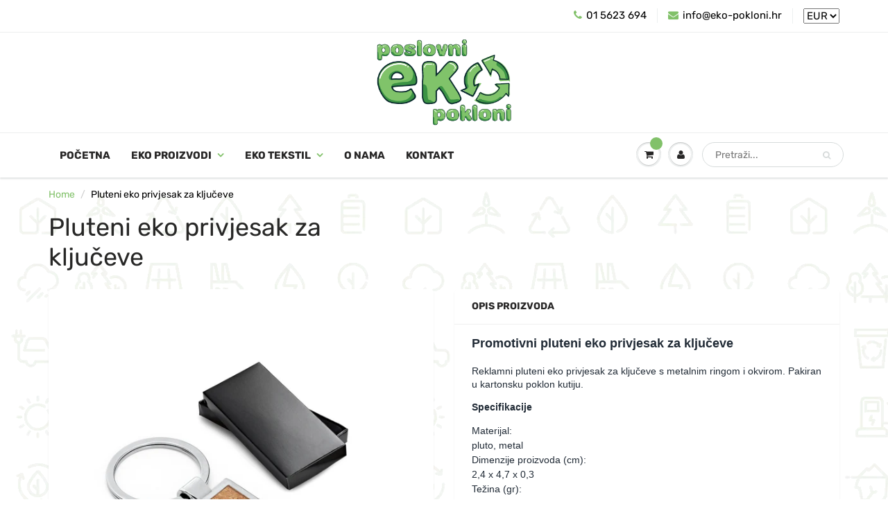

--- FILE ---
content_type: text/html; charset=utf-8
request_url: https://eko-pokloni.hr/products/pluteni-eko-privjesak-za-kljuceve
body_size: 44418
content:
<!doctype html>
<html lang="en" class="noIE">
  <head>

    <!-- Basic page needs ================================================== -->
    <meta charset="utf-8">
    <meta name="viewport" content="width=device-width, initial-scale=1, maximum-scale=1">

    <!-- Title and description ================================================== -->
    <title>
      Pluteni promotivni eko privjesak za ključeve | Poslovni pokloni &ndash; Eko poslovni pokloni
    </title>
    
    <meta name="description" content="Reklamni pluteni eko privjesak za ključeve s metalnim ringom i okvirom. Pakiran u kartonsku poklon kutiju. Eko poslovni pokloni za tisak loga.">
    

    <!-- Helpers ================================================== -->
     <meta property="og:url" content="https://eko-pokloni.hr/products/pluteni-eko-privjesak-za-kljuceve">
 <meta property="og:site_name" content="Eko poslovni pokloni">

  <meta property="og:type" content="product">
  <meta property="og:title" content="Pluteni eko privjesak za ključeve">
  
<meta property="og:image" content="http://eko-pokloni.hr/cdn/shop/products/93371_set_1200x1200.jpg?v=1584273530"><meta property="og:image" content="http://eko-pokloni.hr/cdn/shop/products/93371_60_1200x1200.jpg?v=1584273543"><meta property="og:image" content="http://eko-pokloni.hr/cdn/shop/products/93371_60-box_1200x1200.jpg?v=1584273557">
<meta property="og:image:secure_url" content="https://eko-pokloni.hr/cdn/shop/products/93371_set_1200x1200.jpg?v=1584273530"><meta property="og:image:secure_url" content="https://eko-pokloni.hr/cdn/shop/products/93371_60_1200x1200.jpg?v=1584273543"><meta property="og:image:secure_url" content="https://eko-pokloni.hr/cdn/shop/products/93371_60-box_1200x1200.jpg?v=1584273557">
  <meta property="og:price:amount" content="1,23">
  <meta property="og:price:currency" content="EUR">


	
  		<meta property="og:description" content="Reklamni pluteni eko privjesak za ključeve s metalnim ringom i okvirom. Pakiran u kartonsku poklon kutiju. Eko poslovni pokloni za tisak loga.">
	

 




<meta name="twitter:card" content="summary">

  <meta name="twitter:title" content="Pluteni eko privjesak za ključeve">
  <meta name="twitter:description" content="Promotivni pluteni eko privjesak za ključeve
Reklamni pluteni eko privjesak za ključeve s metalnim ringom i okvirom. Pakiran u kartonsku poklon kutiju.
Specifikacije

Materijal:
pluto, metal


Dimenzije proizvoda (cm):


2,4 x 4,7 x 0,3

Težina (gr):

39.00

Pakiranje:


poklon kartonska kutija
Prostor za tisak loga (mm):



12 x 30">
  <meta name="twitter:image" content="https://eko-pokloni.hr/cdn/shop/products/93371_set_800x.jpg?v=1584273530">
  <meta name="twitter:image:width" content="240">
  <meta name="twitter:image:height" content="240">

    <link rel="canonical" href="https://eko-pokloni.hr/products/pluteni-eko-privjesak-za-kljuceve">
    <meta name="viewport" content="width=device-width,initial-scale=1">
    <meta name="theme-color" content="#81c169">

    
    <link rel="shortcut icon" href="//eko-pokloni.hr/cdn/shop/t/5/assets/favicon.png?v=173320940555498480601586428086" type="image/png" />
    
    <link href="//eko-pokloni.hr/cdn/shop/t/5/assets/apps.css?v=38617813668260456651675413985" rel="stylesheet" type="text/css" media="all" />
    <link href="//eko-pokloni.hr/cdn/shop/t/5/assets/styles.scss.css?v=140097199295588410551759260551" rel="stylesheet" type="text/css" media="all" />

    <link href="//eko-pokloni.hr/cdn/shop/t/5/assets/flexslider.css?v=107495195195626856441583503083" rel="stylesheet" type="text/css" media="all" />
    <link href="//eko-pokloni.hr/cdn/shop/t/5/assets/flexslider-product.css?v=34300081118101561611583502920" rel="stylesheet" type="text/css" media="all" />

    
    
    <!-- Header hook for plugins ================================================== -->
    <script>window.performance && window.performance.mark && window.performance.mark('shopify.content_for_header.start');</script><meta id="shopify-digital-wallet" name="shopify-digital-wallet" content="/34011119749/digital_wallets/dialog">
<link rel="alternate" type="application/json+oembed" href="https://eko-pokloni.hr/products/pluteni-eko-privjesak-za-kljuceve.oembed">
<script async="async" src="/checkouts/internal/preloads.js?locale=en-HR"></script>
<script id="shopify-features" type="application/json">{"accessToken":"ceb7ca0e53d318edecd9a24debda6d17","betas":["rich-media-storefront-analytics"],"domain":"eko-pokloni.hr","predictiveSearch":true,"shopId":34011119749,"locale":"en"}</script>
<script>var Shopify = Shopify || {};
Shopify.shop = "eko-svijet.myshopify.com";
Shopify.locale = "en";
Shopify.currency = {"active":"EUR","rate":"1.0"};
Shopify.country = "HR";
Shopify.theme = {"name":"ShowTime","id":90724827269,"schema_name":"ShowTime","schema_version":"6.3.1","theme_store_id":687,"role":"main"};
Shopify.theme.handle = "null";
Shopify.theme.style = {"id":null,"handle":null};
Shopify.cdnHost = "eko-pokloni.hr/cdn";
Shopify.routes = Shopify.routes || {};
Shopify.routes.root = "/";</script>
<script type="module">!function(o){(o.Shopify=o.Shopify||{}).modules=!0}(window);</script>
<script>!function(o){function n(){var o=[];function n(){o.push(Array.prototype.slice.apply(arguments))}return n.q=o,n}var t=o.Shopify=o.Shopify||{};t.loadFeatures=n(),t.autoloadFeatures=n()}(window);</script>
<script id="shop-js-analytics" type="application/json">{"pageType":"product"}</script>
<script defer="defer" async type="module" src="//eko-pokloni.hr/cdn/shopifycloud/shop-js/modules/v2/client.init-shop-cart-sync_C5BV16lS.en.esm.js"></script>
<script defer="defer" async type="module" src="//eko-pokloni.hr/cdn/shopifycloud/shop-js/modules/v2/chunk.common_CygWptCX.esm.js"></script>
<script type="module">
  await import("//eko-pokloni.hr/cdn/shopifycloud/shop-js/modules/v2/client.init-shop-cart-sync_C5BV16lS.en.esm.js");
await import("//eko-pokloni.hr/cdn/shopifycloud/shop-js/modules/v2/chunk.common_CygWptCX.esm.js");

  window.Shopify.SignInWithShop?.initShopCartSync?.({"fedCMEnabled":true,"windoidEnabled":true});

</script>
<script>(function() {
  var isLoaded = false;
  function asyncLoad() {
    if (isLoaded) return;
    isLoaded = true;
    var urls = ["\/\/livesearch.okasconcepts.com\/js\/livesearch.init.min.js?v=2\u0026shop=eko-svijet.myshopify.com","https:\/\/easygdpr.b-cdn.net\/v\/1553540745\/gdpr.min.js?shop=eko-svijet.myshopify.com"];
    for (var i = 0; i < urls.length; i++) {
      var s = document.createElement('script');
      s.type = 'text/javascript';
      s.async = true;
      s.src = urls[i];
      var x = document.getElementsByTagName('script')[0];
      x.parentNode.insertBefore(s, x);
    }
  };
  if(window.attachEvent) {
    window.attachEvent('onload', asyncLoad);
  } else {
    window.addEventListener('load', asyncLoad, false);
  }
})();</script>
<script id="__st">var __st={"a":34011119749,"offset":3600,"reqid":"6501876f-f6e5-4cae-8ffa-7676dd3f4810-1768827858","pageurl":"eko-pokloni.hr\/products\/pluteni-eko-privjesak-za-kljuceve","u":"901e680a6386","p":"product","rtyp":"product","rid":4710845743237};</script>
<script>window.ShopifyPaypalV4VisibilityTracking = true;</script>
<script id="captcha-bootstrap">!function(){'use strict';const t='contact',e='account',n='new_comment',o=[[t,t],['blogs',n],['comments',n],[t,'customer']],c=[[e,'customer_login'],[e,'guest_login'],[e,'recover_customer_password'],[e,'create_customer']],r=t=>t.map((([t,e])=>`form[action*='/${t}']:not([data-nocaptcha='true']) input[name='form_type'][value='${e}']`)).join(','),a=t=>()=>t?[...document.querySelectorAll(t)].map((t=>t.form)):[];function s(){const t=[...o],e=r(t);return a(e)}const i='password',u='form_key',d=['recaptcha-v3-token','g-recaptcha-response','h-captcha-response',i],f=()=>{try{return window.sessionStorage}catch{return}},m='__shopify_v',_=t=>t.elements[u];function p(t,e,n=!1){try{const o=window.sessionStorage,c=JSON.parse(o.getItem(e)),{data:r}=function(t){const{data:e,action:n}=t;return t[m]||n?{data:e,action:n}:{data:t,action:n}}(c);for(const[e,n]of Object.entries(r))t.elements[e]&&(t.elements[e].value=n);n&&o.removeItem(e)}catch(o){console.error('form repopulation failed',{error:o})}}const l='form_type',E='cptcha';function T(t){t.dataset[E]=!0}const w=window,h=w.document,L='Shopify',v='ce_forms',y='captcha';let A=!1;((t,e)=>{const n=(g='f06e6c50-85a8-45c8-87d0-21a2b65856fe',I='https://cdn.shopify.com/shopifycloud/storefront-forms-hcaptcha/ce_storefront_forms_captcha_hcaptcha.v1.5.2.iife.js',D={infoText:'Protected by hCaptcha',privacyText:'Privacy',termsText:'Terms'},(t,e,n)=>{const o=w[L][v],c=o.bindForm;if(c)return c(t,g,e,D).then(n);var r;o.q.push([[t,g,e,D],n]),r=I,A||(h.body.append(Object.assign(h.createElement('script'),{id:'captcha-provider',async:!0,src:r})),A=!0)});var g,I,D;w[L]=w[L]||{},w[L][v]=w[L][v]||{},w[L][v].q=[],w[L][y]=w[L][y]||{},w[L][y].protect=function(t,e){n(t,void 0,e),T(t)},Object.freeze(w[L][y]),function(t,e,n,w,h,L){const[v,y,A,g]=function(t,e,n){const i=e?o:[],u=t?c:[],d=[...i,...u],f=r(d),m=r(i),_=r(d.filter((([t,e])=>n.includes(e))));return[a(f),a(m),a(_),s()]}(w,h,L),I=t=>{const e=t.target;return e instanceof HTMLFormElement?e:e&&e.form},D=t=>v().includes(t);t.addEventListener('submit',(t=>{const e=I(t);if(!e)return;const n=D(e)&&!e.dataset.hcaptchaBound&&!e.dataset.recaptchaBound,o=_(e),c=g().includes(e)&&(!o||!o.value);(n||c)&&t.preventDefault(),c&&!n&&(function(t){try{if(!f())return;!function(t){const e=f();if(!e)return;const n=_(t);if(!n)return;const o=n.value;o&&e.removeItem(o)}(t);const e=Array.from(Array(32),(()=>Math.random().toString(36)[2])).join('');!function(t,e){_(t)||t.append(Object.assign(document.createElement('input'),{type:'hidden',name:u})),t.elements[u].value=e}(t,e),function(t,e){const n=f();if(!n)return;const o=[...t.querySelectorAll(`input[type='${i}']`)].map((({name:t})=>t)),c=[...d,...o],r={};for(const[a,s]of new FormData(t).entries())c.includes(a)||(r[a]=s);n.setItem(e,JSON.stringify({[m]:1,action:t.action,data:r}))}(t,e)}catch(e){console.error('failed to persist form',e)}}(e),e.submit())}));const S=(t,e)=>{t&&!t.dataset[E]&&(n(t,e.some((e=>e===t))),T(t))};for(const o of['focusin','change'])t.addEventListener(o,(t=>{const e=I(t);D(e)&&S(e,y())}));const B=e.get('form_key'),M=e.get(l),P=B&&M;t.addEventListener('DOMContentLoaded',(()=>{const t=y();if(P)for(const e of t)e.elements[l].value===M&&p(e,B);[...new Set([...A(),...v().filter((t=>'true'===t.dataset.shopifyCaptcha))])].forEach((e=>S(e,t)))}))}(h,new URLSearchParams(w.location.search),n,t,e,['guest_login'])})(!0,!0)}();</script>
<script integrity="sha256-4kQ18oKyAcykRKYeNunJcIwy7WH5gtpwJnB7kiuLZ1E=" data-source-attribution="shopify.loadfeatures" defer="defer" src="//eko-pokloni.hr/cdn/shopifycloud/storefront/assets/storefront/load_feature-a0a9edcb.js" crossorigin="anonymous"></script>
<script data-source-attribution="shopify.dynamic_checkout.dynamic.init">var Shopify=Shopify||{};Shopify.PaymentButton=Shopify.PaymentButton||{isStorefrontPortableWallets:!0,init:function(){window.Shopify.PaymentButton.init=function(){};var t=document.createElement("script");t.src="https://eko-pokloni.hr/cdn/shopifycloud/portable-wallets/latest/portable-wallets.en.js",t.type="module",document.head.appendChild(t)}};
</script>
<script data-source-attribution="shopify.dynamic_checkout.buyer_consent">
  function portableWalletsHideBuyerConsent(e){var t=document.getElementById("shopify-buyer-consent"),n=document.getElementById("shopify-subscription-policy-button");t&&n&&(t.classList.add("hidden"),t.setAttribute("aria-hidden","true"),n.removeEventListener("click",e))}function portableWalletsShowBuyerConsent(e){var t=document.getElementById("shopify-buyer-consent"),n=document.getElementById("shopify-subscription-policy-button");t&&n&&(t.classList.remove("hidden"),t.removeAttribute("aria-hidden"),n.addEventListener("click",e))}window.Shopify?.PaymentButton&&(window.Shopify.PaymentButton.hideBuyerConsent=portableWalletsHideBuyerConsent,window.Shopify.PaymentButton.showBuyerConsent=portableWalletsShowBuyerConsent);
</script>
<script data-source-attribution="shopify.dynamic_checkout.cart.bootstrap">document.addEventListener("DOMContentLoaded",(function(){function t(){return document.querySelector("shopify-accelerated-checkout-cart, shopify-accelerated-checkout")}if(t())Shopify.PaymentButton.init();else{new MutationObserver((function(e,n){t()&&(Shopify.PaymentButton.init(),n.disconnect())})).observe(document.body,{childList:!0,subtree:!0})}}));
</script>

<script>window.performance && window.performance.mark && window.performance.mark('shopify.content_for_header.end');</script>

    <!--[if lt IE 9]>
    <script src="//html5shiv.googlecode.com/svn/trunk/html5.js" type="text/javascript"></script>
    <![endif]-->

    

    <script src="//eko-pokloni.hr/cdn/shop/t/5/assets/jquery.js?v=105778841822381192391583501291" type="text/javascript"></script>
    
    <script src="//eko-pokloni.hr/cdn/shop/t/5/assets/lazysizes.js?v=68441465964607740661583501291" async="async"></script>
    
    
    <!-- Theme Global App JS ================================================== -->
    <script>
      var app = app || {
        data:{
          template:"product",
          money_format: "€{{amount_with_comma_separator}}"
        }
      }
  
    </script>
    <noscript>
  <style>
    .article_img_block > figure > img:nth-child(2), 
    .catalog_c .collection-box > img:nth-child(2),
    .gallery_container  .box > figure > img:nth-child(2),
    .image_with_text_container .box > figure > img:nth-child(2),
    .collection-list-row .box_1 > a > img:nth-child(2),
    .featured-products .product-image > a > img:nth-child(2){
      display: none !important
    }
  </style>
</noscript>

    <link href="//eko-pokloni.hr/cdn/shop/t/5/assets/panda-swatches.css?v=39154290027250312111583596238" rel="stylesheet" type="text/css" media="all" />
    <link href="//eko-pokloni.hr/cdn/shop/t/5/assets/panda-swatches-custom.css?v=129528983762746174811583867207" rel="stylesheet" type="text/css" media="all" />
    
  
    


  

  

  

  
    <script type="text/javascript">
      try {
        window.EasyGdprSettings = "{\"cookie_banner\":true,\"cookie_banner_cookiename\":\"\",\"cookie_banner_settings\":{\"restrict_eu\":true,\"size\":\"small\",\"pp_url\":\"https:\/\/eko-pokloni.hr\/pages\/koristenje-kolacica-cookies\",\"message\":\"Kako bi internetska stranica ispravno funkcionirala i kako bi Vam omogućili bolje korisničko iskustvo, stranica www.eko-pokloni.hr pohranjuje kolačiće (cookies).\",\"langmodes\":{\"policy_link_text\":\"#custom\",\"dismiss_button_text\":\"#custom\",\"message\":\"#custom\"},\"dismiss_button_text\":\"Slažem se\",\"banner_color\":{\"hexcode\":\"#81c169\",\"opacity\":1},\"policy_link_text\":\"Saznaj više\"},\"current_theme\":\"showtime\",\"custom_button_position\":\"\",\"eg_display\":[],\"enabled\":false,\"texts\":{}}";
      } catch (error) {}
    </script>
  



<!-- BEGIN app block: shopify://apps/sa-request-a-quote/blocks/app-embed-block/56d84fcb-37c7-4592-bb51-641b7ec5eef0 -->


<script type="text/javascript">
    var config = {"settings":{"app_url":"https:\/\/quote.samita.io","shop_url":"eko-svijet.myshopify.com","domain":"eko-pokloni.hr","plan":"PRO","new_frontend":0,"new_setting":1,"front_shop_url":"eko-pokloni.hr","search_template_created":"false","collection_enable":"0","product_enable":"1","rfq_page":"request-for-quote","rfq_history":"quotes-history","lang_translations":[],"lang_translationsFormbuilder":[],"selector":{"productForm":[".home-product form[action*=\"\/cart\/add\"]",".shop-product form[action*=\"\/cart\/add\"]","#shopify-section-featured-product form[action*=\"\/cart\/add\"]","form.apb-product-form",".product-form__buy-buttons form[action*=\"\/cart\/add\"]","product-form form[action*=\"\/cart\/add\"]",".product-form form[action*=\"\/cart\/add\"]",".product-page form[action*=\"\/cart\/add\"]",".product-add form[action*=\"\/cart\/add\"]","[id*=\"ProductSection--\"] form[action*=\"\/cart\/add\"]","form#add-to-cart-form","form.sf-cart__form","form.productForm","form.product-form","form.product-single__form","form.shopify-product-form:not(#product-form-installment)","form.atc-form","form.atc-form-mobile","form[action*=\"\/cart\/add\"]:not([hidden]):not(#product-form-installment)"],"addtocart_selector":"#shopify_add_to_cart,.product-form .btn-cart,.js-product-button-add-to-cart,.shopify-product-form .btn-addtocart,#product-add-to-cart,.shopify-product-form .add_to_cart,.product-details__add-to-cart-button,.shopify-product-form .product-submit,.product-form__cart-buttons,.shopify-product-form input[type=\"submit\"],.js-product-form button[type=\"submit\"],form.product-purchase-form button[type=\"submit\"],#addToCart,#AddToCart,[data-btn-type=\"add-to-cart\"],.default-cart-button__button,.shopify-product-form button[data-add-to-cart],form[data-product-form] .add-to-cart-btn,.product__submit__add,.product-form .add-to-cart-button,.product-form__cart-submit,.shopify-product-form button[data-product-add],#AddToCart--product-template,.product-buy-buttons--cta,.product-form__add-btn,form[data-type=\"add-to-cart-form\"] .product__add-to-cart,.productForm .productForm-submit,.ProductForm__AddToCart,.shopify-product-form .btn--add-to-cart,.ajax-product-form button[data-add-to-cart],.shopify-product-form .product__submit__add,form[data-product-form] .add-to-cart,.product-form .product__submit__add,.shopify-product-form button[type=\"submit\"][data-add-button],.product-form .product-form__add-button,.product-form__submit,.product-single__form .add-to-cart,form#AddToCartForm button#AddToCart,form.shopify-product-form button.add-to-cart,form[action*=\"\/cart\/add\"] [name=\"add\"],form[action*=\"\/cart\/add\"] button#AddToCartDesk, form[data-product-form] button[data-product-add], .product-form--atc-button[data-product-atc], .globo-validationForm, button.single_add_to_cart_button, input#AddToCart-product-template, button[data-action=\"add-to-cart\"], .product-details-wrapper .add-to-cart input, form.product-menu-form .product-menu-button[data-product-menu-button-atc], .product-add input#AddToCart, #product-content #add-to-cart #addToCart, .product-form-submit-wrap .add-to-cart-button, .productForm-block .productForm-submit, .btn-wrapper-c .add, .product-submit input.add-to-cart, .form-element-quantity-submit .form-element-submit-button, .quantity-submit-row__submit input, form#AddToCartForm .product-add input#addToCart, .product__form .product__add-to-cart, #product-description form .product-add .add, .product-add input.button.product-add-available, .globo__validation-default, #product-area .product-details-wrapper .options .selector-wrapper .submit,.product_type_simple add_to_cart_button,.pr_atc,.js-product-button-add-to-cart,.product-cta,.tt-btn-addtocart,.product-card-interaction,.product-item__quick-form,.product--quick-add,.btn--quick[data-add-to-cart],.product-card-btn__btn,.productitem--action-atc,.quick-add-btn,.quick-add-button,.product-item__quick-add-button,add-to-cart,.cartButton,.product_after_shop_loop_buttons,.quick-buy-product-form .pb-button-shadow,.product-form__submit,.quick-add__submit,.product__submit__add,form #AddToCart-product-template, form #AddToCart, form #addToCart-product-template, form .product__add-to-cart-button, form .product-form__cart-submit, form .add-to-cart, form .cart-functions \u003e button, form .productitem--action-atc, form .product-form--atc-button, form .product-menu-button-atc, form .product__add-to-cart, form .add-to-cart-button, form #addToCart, form .product-detail__form__action \u003e button, form .product-form-submit-wrap \u003e input, form .product-form input[type=\"submit\"], form input.submit, form .add_to_cart, form .product-item-quick-shop, form #add-to-cart, form .productForm-submit, form .add-to-cart-btn, form .product-single__add-btn, form .quick-add--add-button, form .product-page--add-to-cart, form .addToCart, form .product-form .form-actions, form .button.add, form button#add, form .addtocart, form .AddtoCart, form .product-add input.add, form button#purchase, form[action*=\"\/cart\/add\"] button[type=\"submit\"], form .product__form button[type=\"submit\"], form #AddToCart--product-template","addToCartTextElement":"[data-add-to-cart-text], [data-button-text], .button-text, *:not(.icon):not(.spinner):not(.no-js):not(.spinner-inner-1):not(.spinner-inner-2):not(.spinner-inner-3)","collectionProductForm":".spf-product__form, form[action*=\"\/cart\/add\"]","collectionAddToCartSelector":".collectionPreorderAddToCartBtn, [type=\"submit\"]:not(.quick-add__submit), [name=\"add\"]:not(.quick-add__submit), .add-to-cart-btn, .pt-btn-addtocart, .js-add-to-cart, .tt-btn-addtocart, .spf-product__form-btn-addtocart, .ProductForm__AddToCart, button.gt_button.gt_product-button--add-to-cart, .button--addToCart","productCollectionItem":".grid__item, .product-item, .card \u003e .card__content .card__information,.collection-product-card,.sf__pcard,.product-item__content,.products .product-col,.pr_list_item,.pr_grid_item,.product-wrap,.tt-layout-product-item .tt-product,.products-grid .grid-item,.product-grid .indiv-product, .product-list [data-product-item],.product-list .product-block,.collection-products .collection-product,.collection__grid-loop .product-index,.product-thumbnail[data-product-thumbnail],.filters-results .product-list .card,.product-loop .product-index,#main-collection-product-grid .product-index,.collection-container .product,.featured-collection .product,.collection__grid-item,.collection-product,[data-product-grid-item],.product-grid-item.product-grid-item--featured,.collection__products .product-grid-item, .collection-alternating-product,.product-list-item, .collection-product-grid [class*=\"column\"],.collection-filters .product-grid-item, .featured-collection__content .featured-collection__item,.collection-grid .grid-item.grid-product,#CollectionProductGrid .collection-list li,.collection__products .product-item,.collection__products .product-item,#main-collection-product-grid .product-loop__item,.product-loop .product-loop__item, .products #ajaxSection c:not(.card-price),#main-collection-products .product,.grid.gap-theme \u003e li,.mainCollectionProductGrid .grid .block-product,.collection-grid-main .items-start \u003e .block, .s-collection__products .c-product-item,.products-grid .product,[data-section-type=\"collection\"] .group.block,.blocklayout .block.product,.sf__pcard,.product-grid .product-block,.product-list .product-block .product-block__inner, .collection.grid .product-item .product-item__wrapper,.collection--body--grid .product--root,.o-layout__item .product-card,.productgrid--items .productgrid--item .productitem,.box__collection,.collection-page__product,.collection-grid__row .product-block .product-block__inner,.ProductList .Grid__Cell .ProductItem .ProductItem__Wrapper,.items .item .item__inner,.grid-flex .product-block,.product-loop .product,.collection__products .product-tile,.product-list .product-item, .product-grid .grid-item .grid-item__content,.collection .product-item, .collection__grid .product-card .product-card-info,.collection-list .block,.collection__products .product-item,.product--root[data-product-view=grid],.grid__wrapper .product-loop__item,.collection__list-item, #CollectionSection .grid-uniform .grid-item, #shopify-section-collection-template .product-item, .collections__products .featured-collections__item, .collection-grid-section:not(.shopify-section),.spf-product-card,.product-grid-item,.productitem, .type-product-grid-item, .product-details, .featured-product-content","productCollectionHref":"h3[data-href*=\"\/products\/\"], div[data-href*=\"\/products\/\"], a.product-block__link[href*=\"\/products\/\"], a.indiv-product__link[href*=\"\/products\/\"], a.thumbnail__link[href*=\"\/products\/\"], a.product-item__link[href*=\"\/products\/\"], a.product-card__link[href*=\"\/products\/\"], a.product-card-link[href*=\"\/products\/\"], a.product-block__image__link[href*=\"\/products\/\"], a.stretched-link[href*=\"\/products\/\"], a.grid-product__link[href*=\"\/products\/\"], a.product-grid-item--link[href*=\"\/products\/\"], a.product-link[href*=\"\/products\/\"], a.product__link[href*=\"\/products\/\"], a.full-unstyled-link[href*=\"\/products\/\"], a.grid-item__link[href*=\"\/products\/\"], a.grid-product__link[href*=\"\/products\/\"], a[data-product-page-link][href*=\"\/products\/\"], a[href*=\"\/products\/\"]:not(.logo-bar__link,.ButtonGroup__Item.Button,.menu-promotion__link,.site-nav__link,.mobile-nav__link,.hero__sidebyside-image-link,.announcement-link,.breadcrumbs-list__link,.single-level-link,.d-none,.icon-twitter,.icon-facebook,.icon-pinterest,#btn,.list-menu__item.link.link--tex,.btnProductQuickview,.index-banner-slides-each,.global-banner-switch,.sub-nav-item-link,.announcement-bar__link)","quickViewSelector":"a.quickview-icon.quickview, .qv-icon, .previewer-button, .sca-qv-button, .product-item__action-button[data-action=\"open-modal\"], .boost-pfs-quickview-btn, .collection-product[data-action=\"show-product\"], button.product-item__quick-shop-button, .product-item__quick-shop-button-wrapper, .open-quick-view, .product-item__action-button[data-action=\"open-modal\"], .tt-btn-quickview, .product-item-quick-shop .available, .quickshop-trigger, .productitem--action-trigger:not(.productitem--action-atc), .quick-product__btn, .thumbnail, .quick_shop, a.sca-qv-button, .overlay, .quick-view, .open-quick-view, [data-product-card-link], a[rel=\"quick-view\"], a.quick-buy, div.quickview-button \u003e a, .block-inner a.more-info, .quick-shop-modal-trigger, a.quick-view-btn, a.spo-quick-view, div.quickView-button, a.product__label--quick-shop, span.trigger-quick-view, a.act-quickview-button, a.product-modal, [data-quickshop-full], [data-quickshop-slim], [data-quickshop-trigger], .quick_view_btn, .js-quickview-trigger, [id*=\"quick-add-template\"], .js-quickbuy-button","quickViewProductForm":".qv-form, .qview-form, .description-wrapper_content, .wx-product-wrapper, #sca-qv-add-item-form, .product-form, #boost-pfs-quickview-cart-form, .product.preview .shopify-product-form, .product-details__form, .gfqv-product-form, #ModalquickView form#modal_quick_view, .quick_view_form, .product_form, .quick-buy__product-form, .quick-shop-modal form[action*=\"\/cart\/add\"], #quick-shop-modal form[action*=\"\/cart\/add\"], .white-popup.quick-view form[action*=\"\/cart\/add\"], .quick-view form[action*=\"\/cart\/add\"], [id*=\"QuickShopModal-\"] form[action*=\"\/cart\/add\"], .quick-shop.active form[action*=\"\/cart\/add\"], .quick-view-panel form[action*=\"\/cart\/add\"], .content.product.preview form[action*=\"\/cart\/add\"], .quickView-wrap form[action*=\"\/cart\/add\"], .quick-modal form[action*=\"\/cart\/add\"], #colorbox form[action*=\"\/cart\/add\"], .product-quick-view form[action*=\"\/cart\/add\"], .quickform, .modal--quickshop-full, .modal--quickshop form[action*=\"\/cart\/add\"], .quick-shop-form, .fancybox-inner form[action*=\"\/cart\/add\"], #quick-view-modal form[action*=\"\/cart\/add\"], [data-product-modal] form[action*=\"\/cart\/add\"], .modal--quick-shop.modal--is-active form[action*=\"\/cart\/add\"]","searchResultSelector":".predictive-search, .search__results__products, .search-bar__results, .predictive-search-results, #PredictiveResults, .search-results-panel, .search-flydown--results, .header-search-results-wrapper, .main_search__popup","searchResultItemSelector":".predictive-search__list-item, .predictive-search__results-list li, ul li, .product-item, .search-bar__results-products .mini-product, .search__product-loop li, .grid-item, .grid-product, .search--result-group .row, .search-flydown--product, .predictive-search-group .grid, .main-search-result, .search-result","price_selector":".sf__pcard-price,.shopify-Price-amount,#price_ppr,.product-page-info__price,.tt-price,.price-box,.product__price-container,.product-meta__price-list-container,.product-item-meta__price-list-container,.collection-product-price,.product__grid__price,.product-grid-item__price,.product-price--wrapper,.price__current,.product-loop-element__price,.product-block__price,[class*=\"product-card-price\"],.ProductMeta__PriceList,.ProductItem__PriceList,.product-detail__price,.price_wrapper,.product__price__wrap,[data-price-wrapper],.product-item__price-list,.product-single__prices,.product-block--price,.product-page--pricing,.current-price,.product-prices,.product-card-prices,.product-price-block,product-price-root,.product--price-container,.product-form__prices,.product-loop__price,.card-price,.product-price-container,.product_after_shop_loop_price,.main-product__price,.product-block-price,span[data-product-price],.block-price,product-price,.price-wrapper,.price__container,#ProductPrice-product-template,#ProductPrice,.product-price,.product__price—reg,#productPrice-product-template,.product__current-price,.product-thumb-caption-price-current,.product-item-caption-price-current,.grid-product__price,.product__price,span.price:not(.mini-cart__content .price),span.product-price,.productitem--price,.product-pricing,span.money,.product-item__price,.product-list-item-price,p.price,div.price,.product-meta__prices,div.product-price,span#price,.price.money,h3.price,a.price,.price-area,.product-item-price,.pricearea,.collectionGrid .collectionBlock-info \u003e p,#ComparePrice,.product--price-wrapper,.product-page--price-wrapper,.color--shop-accent.font-size--s.t--meta.f--main,.ComparePrice,.ProductPrice,.prodThumb .title span:last-child,.product-single__price-product-template,.product-info-price,.price-money,.prod-price,#price-field,.product-grid--price,.prices,.pricing,#product-price,.money-styling,.compare-at-price,.product-item--price,.card__price,.product-card__price,.product-price__price,.product-item__price-wrapper,.product-single__price,.grid-product__price-wrap,a.grid-link p.grid-link__meta,dl.price,.mini-product__price,.predictive-search__price","buynow_selector":".shopify-payment-button","quantity_selector":"[name=\"quantity\"], input.quantity, [name=\"qty\"]","variantSelector":".product-form__variants, .ga-product_variant_select, select[name=\"id\"], input[name=\"id\"], .qview-variants \u003e select, select[name=\"id[]\"], input[name=\"grfqId\"], select[name=\"idGlobo\"]","variantActivator":".product-form__chip-wrapper, .product__swatches [data-swatch-option], .swatch__container .swatch__option, .gf_swatches .gf_swatch, .product-form__controls-group-options select, ul.clickyboxes li, .pf-variant-select, ul.swatches-select li, .product-options__value, .form-check-swatch, button.btn.swatch select.product__variant, .pf-container a, button.variant.option, ul.js-product__variant--container li, .variant-input, .product-variant \u003e ul \u003e li  ,.input--dropdown, .HorizontalList \u003e li, .product-single__swatch__item, .globo-swatch-list ul.value \u003e .select-option, .form-swatch-item, .selector-wrapper select, select.pf-input, ul.swatches-select \u003e li.nt-swatch.swatch_pr_item, ul.gfqv-swatch-values \u003e li, .lh-swatch-select, .swatch-image, .variant-image-swatch, #option-size, .selector-wrapper .replaced, .regular-select-content \u003e .regular-select-item, .radios--input, ul.swatch-view \u003e li \u003e .swatch-selector ,.single-option-selector, .swatch-element input, [data-product-option], .single-option-selector__radio, [data-index^=\"option\"], .SizeSwatchList input, .swatch-panda input[type=radio], .swatch input, .swatch-element input[type=radio], select[id*=\"product-select-\"], select[id|=\"product-select-option\"], [id|=\"productSelect-product\"], [id|=\"ProductSelect-option\"],select[id|=\"product-variants-option\"],select[id|=\"sca-qv-product-selected-option\"],select[id*=\"product-variants-\"],select[id|=\"product-selectors-option\"],select[id|=\"variant-listbox-option\"],select[id|=\"id-option\"],select[id|=\"SingleOptionSelector\"], .variant-input-wrap input, [data-action=\"select-value\"], .product-swatch-list li, .product-form__input input","checkout_btn":"input[type=\"submit\"][name=\"checkout\"], button[type=\"submit\"][name=\"checkout\"], button[type=\"button\"][name=\"checkout\"]","quoteCounter":".quotecounter .bigquotecounter, .cart-icon .quotecount, cart-icon .count, [id=\"quoteCount\"], .quoteCount, .g-quote-item span.g-badge, .medium-up--hide.small--one-half .site-header__cart span.quotecount","positionButton":".g-atc","positionCollectionButton":".g-collection-atc","positionQuickviewButton":".g-quickview-atc","positionFeatureButton":".g-feature-atc","positionSearchButton":".g-feature-atc","positionLoginButton":".g-login-btn"},"classes":{"rfqButton":"rfq-btn","rfqCollectionButton":"rfq-collection-btn","rfqCartButton":"rfq-btn-cart","rfqLoginButton":"grfq-login-to-see-price-btn","rfqTheme":"rfq-theme","rfqHidden":"rfq-hidden","rfqHidePrice":"GRFQHidePrice","rfqHideAtcBtn":"GRFQHideAddToCartButton","rfqHideBuynowBtn":"GRFQHideBuyNowButton","rfqCollectionContent":"rfq-collection-content","rfqCollectionLoaded":"rfq-collection-loaded","rfqCollectionItem":"rfq-collection-item","rfqCollectionVariantSelector":"rfq-variant-id","rfqSingleProductForm":"rfq-product-form","rfqCollectionProductForm":"rfq-collection-form","rfqFeatureProductForm":"rfq-feature-form","rfqQuickviewProductForm":"rfq-quickview-form","rfqCollectionActivator":"rfq-variant-selector"},"translation_default":{"button":"Ubaci na ponudu","popupsuccess":"Proizvod %s je uspješno ubačen na upit.","popupproductselection":"","popupreviewinformation":"","popupcontactinformation":"","popupcontinue":"Nastavi s pregledom trgovine","popupviewquote":"Pogledaj upit za ponudu","popupnextstep":"Next step","popuppreviousstep":"Previous step","productsubheading":"Enter your quote quantity for each variant","popupcontactinformationheading":"Contact information","popupcontactinformationsubheading":"In order to reach out to you we would like to know a bit more about you.","popupback":"Back","popupupdate":"Update","popupproducts":"Products","popupproductssubheading":"The following products will be added to your quote request","popupthankyou":"Thank you","toast_message":"Product added to quote","pageempty":"Vaš upit za ponudu je trunutno prazan.","pagebutton":"Pošalji upit za ponudu","pagesubmitting":"Slanje upita, molimo pričekajte dok se stranica ne osvježi.","pagesuccess":"Zahvaljujemo na poslanome upitu!","pagecontinueshopping":"Nastavi s pregledom trgovine","pageimage":"Slika","pageproduct":"Proizvod","pagevendor":"Vendor","pagesku":"Šifra","pageoption":"Boja","pagequantity":"Količina","pageprice":"Cijena","pagetotal":"Ukupno","formrequest":"Form Request","pagesubtotal":"Međuzbroj","pageremove":"Ukloni","error_messages":{"required":"Please fill in this field","invalid_email":"Invalid email","file_size_limit":"File size exceed limit","file_not_allowed":"File extension is not allowed","required_captcha":"Please verify captcha"},"historylogin":"You have to {login|login now} to use Quote history feature.","historyempty":"You haven't placed any quote yet.","historyaccount":"Account Information","historycustomer":"Customer Name","historyid":"","historydate":"Date","historyitems":"Items","historyaction":"Action","historyview":"View","login_to_show_price_button":"Login to see price","message_toast":"Product added to quote"},"show_buynow":2,"show_atc":1,"show_price":2,"convert_cart_enable":"2","redirectUrl":"","message_type_afteratq":"popup","require_login":0,"login_to_show_price":0,"login_to_show_price_button_background":"#000","login_to_show_price_button_text_color":"#fff","money_format":"€","money_format_full":"€{{amount_with_comma_separator}}","rules":{"all":{"enable":true},"manual":{"enable":false,"manual_products":null},"automate":{"enable":false,"automate_rule":[{"value":null,"where":"CONTAINS","select":"TITLE"}],"automate_operator":"and"}},"hide_price_rule":{"manual":{"ids":[]},"automate":{"operator":"and","rule":[{"select":"TITLE","value":null,"where":"CONTAINS"}]}},"settings":{"historylogin":"You have to {login|login now} to use Quote history feature."},"file_extension":["pdf","jpg","jpeg","png","psd","ai","eps"],"reCAPTCHASiteKey":"","product_field_display":["image","sku","option","price","qty"],"form_elements":[{"id":220981,"form_id":5881,"code":"ime","type":"text","subtype":null,"label":"Ime","default":null,"placeholder":null,"className":null,"maxlength":null,"rows":null,"required":null,"validate":null,"allow_multiple":null,"width":"50","description":null,"created_at":"2021-10-19T09:38:20.000000Z","updated_at":"2021-10-19T09:38:20.000000Z"},{"id":220982,"form_id":5881,"code":"prezime","type":"text","subtype":null,"label":"Prezime","default":null,"placeholder":null,"className":null,"maxlength":null,"rows":null,"required":null,"validate":null,"allow_multiple":null,"width":"50","description":null,"created_at":"2021-10-19T09:38:20.000000Z","updated_at":"2021-10-19T09:38:20.000000Z"},{"id":220983,"form_id":5881,"code":"tvrtka","type":"text","subtype":null,"label":"Tvrtka","default":null,"placeholder":null,"className":null,"maxlength":null,"rows":null,"required":1,"validate":null,"allow_multiple":null,"width":"50","description":null,"created_at":"2021-10-19T09:38:20.000000Z","updated_at":"2021-10-19T09:38:20.000000Z"},{"id":220984,"form_id":5881,"code":"oib","type":"text","subtype":null,"label":"OIB tvrtke","default":null,"placeholder":null,"className":null,"maxlength":null,"rows":null,"required":1,"validate":null,"allow_multiple":null,"width":"50","description":null,"created_at":"2021-10-19T09:38:20.000000Z","updated_at":"2021-10-19T09:38:20.000000Z"},{"id":220985,"form_id":5881,"code":"adresa","type":"text","subtype":null,"label":"Adresa","default":null,"placeholder":null,"className":null,"maxlength":null,"rows":null,"required":1,"validate":null,"allow_multiple":null,"width":"50","description":null,"created_at":"2021-10-19T09:38:20.000000Z","updated_at":"2021-10-19T09:38:20.000000Z"},{"id":220986,"form_id":5881,"code":"mjesto","type":"text","subtype":null,"label":"Mjesto","default":null,"placeholder":null,"className":null,"maxlength":null,"rows":null,"required":1,"validate":null,"allow_multiple":null,"width":"50","description":null,"created_at":"2021-10-19T09:38:20.000000Z","updated_at":"2021-10-19T09:38:20.000000Z"},{"id":220987,"form_id":5881,"code":"postanski-broj","type":"text","subtype":null,"label":"Poštanski broj","default":null,"placeholder":null,"className":null,"maxlength":null,"rows":null,"required":1,"validate":null,"allow_multiple":null,"width":"50","description":null,"created_at":"2021-10-19T09:38:20.000000Z","updated_at":"2021-10-19T09:38:20.000000Z"},{"id":220988,"form_id":5881,"code":"email","type":"text","subtype":null,"label":"Email adresa","default":null,"placeholder":null,"className":null,"maxlength":null,"rows":null,"required":1,"validate":null,"allow_multiple":null,"width":"50","description":null,"created_at":"2021-10-19T09:38:20.000000Z","updated_at":"2021-10-19T09:38:20.000000Z"},{"id":220989,"form_id":5881,"code":"telefon","type":"text","subtype":null,"label":"Telefon","default":null,"placeholder":null,"className":null,"maxlength":null,"rows":null,"required":null,"validate":null,"allow_multiple":null,"width":"50","description":null,"created_at":"2021-10-19T09:38:20.000000Z","updated_at":"2021-10-19T09:38:20.000000Z"},{"id":220990,"form_id":5881,"code":"file-upload","type":"file","subtype":null,"label":"Pošalji datoteku","default":null,"placeholder":null,"className":null,"maxlength":null,"rows":null,"required":null,"validate":"[\"pdf\",\"jpg\",\"jpeg\",\"psd\"]","allow_multiple":0,"width":"50","description":"Formati: pdf, jpg, jpeg, ai, eps, png ili psd do maksimalne veličine 2 MB","created_at":"2021-10-19T09:38:20.000000Z","updated_at":"2021-10-19T09:38:20.000000Z"},{"id":220991,"form_id":5881,"code":"message","type":"textarea","subtype":null,"label":"Napomena za tekst logotipa ili poruka","default":null,"placeholder":null,"className":null,"maxlength":null,"rows":null,"required":null,"validate":null,"allow_multiple":null,"width":"50","description":null,"created_at":"2021-10-19T09:38:20.000000Z","updated_at":"2021-10-19T09:38:20.000000Z"}],"quote_widget_enable":false,"quote_widget_action":"go_to_quote_page","quote_widget_icon":"","quote_widget_label":"Quotes ({numOfItem})","quote_widget_background":"#000","quote_widget_color":"#fff","quote_widget_position":"#000","enable_custom_price":"0","button_background":"#81c169","button_color":"#ffffff","buttonfont":"px","popup_primary_bg_color":"#5b227d","appearance":"","continue_shopping":"https:\/\/eko-svijet.myshopify.com\/collections\/all","collection_variant_selector":"1"}}
    window.GRFQConfigs = window.GRFQConfigs || {};
    
    GRFQConfigs.classes = {
        rfqButton: 'rfq-btn',
        rfqCollectionButton: 'rfq-collection-btn',
        rfqCartButton: 'rfq-btn-cart',
        rfqLoginButton: 'grfq-login-to-see-price-btn',
        rfqTheme: 'rfq-theme',
        rfqHidden: 'rfq-hidden',
        rfqHidePrice: 'GRFQHidePrice',
        rfqHideAtcBtn: 'GRFQHideAddToCartButton',
        rfqHideBuynowBtn: 'GRFQHideBuyNowButton',
        rfqCollectionContent: 'rfq-collection-content',
        rfqCollectionLoaded: 'rfq-collection-loaded',
        rfqCollectionItem: 'rfq-collection-item',
        rfqCollectionVariantSelector: 'rfq-variant-id',
        rfqSingleProductForm: 'rfq-product-form',
        rfqCollectionProductForm: 'rfq-collection-form',
        rfqFeatureProductForm: 'rfq-feature-form',
        rfqQuickviewProductForm: 'rfq-quickview-form',
        rfqCollectionActivator: 'rfq-variant-selector'
    }
    GRFQConfigs.selector = {
        productForm: [
            ".home-product form[action*=\"/cart/add\"]",
            ".shop-product form[action*=\"/cart/add\"]",
            "#shopify-section-featured-product form[action*=\"/cart/add\"]",
            "form.apb-product-form",
            ".product-form__buy-buttons form[action*=\"/cart/add\"]",
            "product-form form[action*=\"/cart/add\"]",
            ".product-form form[action*=\"/cart/add\"]",
            ".product-page form[action*=\"/cart/add\"]",
            ".product-add form[action*=\"/cart/add\"]",
            "[id*=\"ProductSection--\"] form[action*=\"/cart/add\"]",
            "form#add-to-cart-form",
            "form.sf-cart__form",
            "form.productForm",
            "form.product-form",
            "form.product-single__form",
            "form.shopify-product-form:not(#product-form-installment)",
            "form.atc-form",
            "form.atc-form-mobile",
            "form[action*=\"/cart/add\"]:not([hidden]):not(#product-form-installment)"
        ],
        addtocart_selector: "#shopify_add_to_cart,.product-form .btn-cart,.js-product-button-add-to-cart,.shopify-product-form .btn-addtocart,#product-add-to-cart,.shopify-product-form .add_to_cart,.product-details__add-to-cart-button,.shopify-product-form .product-submit,.product-form__cart-buttons,.shopify-product-form input[type=\"submit\"],.js-product-form button[type=\"submit\"],form.product-purchase-form button[type=\"submit\"],#addToCart,#AddToCart,[data-btn-type=\"add-to-cart\"],.default-cart-button__button,.shopify-product-form button[data-add-to-cart],form[data-product-form] .add-to-cart-btn,.product__submit__add,.product-form .add-to-cart-button,.product-form__cart-submit,.shopify-product-form button[data-product-add],#AddToCart--product-template,.product-buy-buttons--cta,.product-form__add-btn,form[data-type=\"add-to-cart-form\"] .product__add-to-cart,.productForm .productForm-submit,.ProductForm__AddToCart,.shopify-product-form .btn--add-to-cart,.ajax-product-form button[data-add-to-cart],.shopify-product-form .product__submit__add,form[data-product-form] .add-to-cart,.product-form .product__submit__add,.shopify-product-form button[type=\"submit\"][data-add-button],.product-form .product-form__add-button,.product-form__submit,.product-single__form .add-to-cart,form#AddToCartForm button#AddToCart,form.shopify-product-form button.add-to-cart,form[action*=\"/cart/add\"] [name=\"add\"],form[action*=\"/cart/add\"] button#AddToCartDesk, form[data-product-form] button[data-product-add], .product-form--atc-button[data-product-atc], .globo-validationForm, button.single_add_to_cart_button, input#AddToCart-product-template, button[data-action=\"add-to-cart\"], .product-details-wrapper .add-to-cart input, form.product-menu-form .product-menu-button[data-product-menu-button-atc], .product-add input#AddToCart, #product-content #add-to-cart #addToCart, .product-form-submit-wrap .add-to-cart-button, .productForm-block .productForm-submit, .btn-wrapper-c .add, .product-submit input.add-to-cart, .form-element-quantity-submit .form-element-submit-button, .quantity-submit-row__submit input, form#AddToCartForm .product-add input#addToCart, .product__form .product__add-to-cart, #product-description form .product-add .add, .product-add input.button.product-add-available, .globo__validation-default, #product-area .product-details-wrapper .options .selector-wrapper .submit,.product_type_simple add_to_cart_button,.pr_atc,.js-product-button-add-to-cart,.product-cta,.tt-btn-addtocart,.product-card-interaction,.product-item__quick-form,.product--quick-add,.btn--quick[data-add-to-cart],.product-card-btn__btn,.productitem--action-atc,.quick-add-btn,.quick-add-button,.product-item__quick-add-button,add-to-cart,.cartButton,.product_after_shop_loop_buttons,.quick-buy-product-form .pb-button-shadow,.product-form__submit,.quick-add__submit,.product__submit__add,form #AddToCart-product-template, form #AddToCart, form #addToCart-product-template, form .product__add-to-cart-button, form .product-form__cart-submit, form .add-to-cart, form .cart-functions > button, form .productitem--action-atc, form .product-form--atc-button, form .product-menu-button-atc, form .product__add-to-cart, form .add-to-cart-button, form #addToCart, form .product-detail__form__action > button, form .product-form-submit-wrap > input, form .product-form input[type=\"submit\"], form input.submit, form .add_to_cart, form .product-item-quick-shop, form #add-to-cart, form .productForm-submit, form .add-to-cart-btn, form .product-single__add-btn, form .quick-add--add-button, form .product-page--add-to-cart, form .addToCart, form .product-form .form-actions, form .button.add, form button#add, form .addtocart, form .AddtoCart, form .product-add input.add, form button#purchase, form[action*=\"/cart/add\"] button[type=\"submit\"], form .product__form button[type=\"submit\"], form #AddToCart--product-template",
        addToCartTextElement: "[data-add-to-cart-text], [data-button-text], .button-text, *:not(.icon):not(.spinner):not(.no-js):not(.spinner-inner-1):not(.spinner-inner-2):not(.spinner-inner-3)",
        collectionProductForm: ".spf-product__form, form[action*=\"/cart/add\"]",
        collectionAddToCartSelector: ".collectionPreorderAddToCartBtn, [type=\"submit\"]:not(.quick-add__submit), [name=\"add\"]:not(.quick-add__submit), .add-to-cart-btn, .pt-btn-addtocart, .js-add-to-cart, .tt-btn-addtocart, .spf-product__form-btn-addtocart, .ProductForm__AddToCart, button.gt_button.gt_product-button--add-to-cart, .button--addToCart",
        productCollectionItem: ".grid__item, .product-item, .card > .card__content .card__information,.collection-product-card,.sf__pcard,.product-item__content,.products .product-col,.pr_list_item,.pr_grid_item,.product-wrap,.tt-layout-product-item .tt-product,.products-grid .grid-item,.product-grid .indiv-product, .product-list [data-product-item],.product-list .product-block,.collection-products .collection-product,.collection__grid-loop .product-index,.product-thumbnail[data-product-thumbnail],.filters-results .product-list .card,.product-loop .product-index,#main-collection-product-grid .product-index,.collection-container .product,.featured-collection .product,.collection__grid-item,.collection-product,[data-product-grid-item],.product-grid-item.product-grid-item--featured,.collection__products .product-grid-item, .collection-alternating-product,.product-list-item, .collection-product-grid [class*=\"column\"],.collection-filters .product-grid-item, .featured-collection__content .featured-collection__item,.collection-grid .grid-item.grid-product,#CollectionProductGrid .collection-list li,.collection__products .product-item,.collection__products .product-item,#main-collection-product-grid .product-loop__item,.product-loop .product-loop__item, .products #ajaxSection c:not(.card-price),#main-collection-products .product,.grid.gap-theme > li,.mainCollectionProductGrid .grid .block-product,.collection-grid-main .items-start > .block, .s-collection__products .c-product-item,.products-grid .product,[data-section-type=\"collection\"] .group.block,.blocklayout .block.product,.sf__pcard,.product-grid .product-block,.product-list .product-block .product-block__inner, .collection.grid .product-item .product-item__wrapper,.collection--body--grid .product--root,.o-layout__item .product-card,.productgrid--items .productgrid--item .productitem,.box__collection,.collection-page__product,.collection-grid__row .product-block .product-block__inner,.ProductList .Grid__Cell .ProductItem .ProductItem__Wrapper,.items .item .item__inner,.grid-flex .product-block,.product-loop .product,.collection__products .product-tile,.product-list .product-item, .product-grid .grid-item .grid-item__content,.collection .product-item, .collection__grid .product-card .product-card-info,.collection-list .block,.collection__products .product-item,.product--root[data-product-view=grid],.grid__wrapper .product-loop__item,.collection__list-item, #CollectionSection .grid-uniform .grid-item, #shopify-section-collection-template .product-item, .collections__products .featured-collections__item, .collection-grid-section:not(.shopify-section),.spf-product-card,.product-grid-item,.productitem, .type-product-grid-item, .product-details, .featured-product-content",
        productCollectionHref: "h3[data-href*=\"/products/\"], div[data-href*=\"/products/\"], a.product-block__link[href*=\"/products/\"], a.indiv-product__link[href*=\"/products/\"], a.thumbnail__link[href*=\"/products/\"], a.product-item__link[href*=\"/products/\"], a.product-card__link[href*=\"/products/\"], a.product-card-link[href*=\"/products/\"], a.product-block__image__link[href*=\"/products/\"], a.stretched-link[href*=\"/products/\"], a.grid-product__link[href*=\"/products/\"], a.product-grid-item--link[href*=\"/products/\"], a.product-link[href*=\"/products/\"], a.product__link[href*=\"/products/\"], a.full-unstyled-link[href*=\"/products/\"], a.grid-item__link[href*=\"/products/\"], a.grid-product__link[href*=\"/products/\"], a[data-product-page-link][href*=\"/products/\"], a[href*=\"/products/\"]:not(.logo-bar__link,.ButtonGroup__Item.Button,.menu-promotion__link,.site-nav__link,.mobile-nav__link,.hero__sidebyside-image-link,.announcement-link,.breadcrumbs-list__link,.single-level-link,.d-none,.icon-twitter,.icon-facebook,.icon-pinterest,#btn,.list-menu__item.link.link--tex,.btnProductQuickview,.index-banner-slides-each,.global-banner-switch,.sub-nav-item-link,.announcement-bar__link)",
        quickViewSelector: "a.quickview-icon.quickview, .qv-icon, .previewer-button, .sca-qv-button, .product-item__action-button[data-action=\"open-modal\"], .boost-pfs-quickview-btn, .collection-product[data-action=\"show-product\"], button.product-item__quick-shop-button, .product-item__quick-shop-button-wrapper, .open-quick-view, .product-item__action-button[data-action=\"open-modal\"], .tt-btn-quickview, .product-item-quick-shop .available, .quickshop-trigger, .productitem--action-trigger:not(.productitem--action-atc), .quick-product__btn, .thumbnail, .quick_shop, a.sca-qv-button, .overlay, .quick-view, .open-quick-view, [data-product-card-link], a[rel=\"quick-view\"], a.quick-buy, div.quickview-button > a, .block-inner a.more-info, .quick-shop-modal-trigger, a.quick-view-btn, a.spo-quick-view, div.quickView-button, a.product__label--quick-shop, span.trigger-quick-view, a.act-quickview-button, a.product-modal, [data-quickshop-full], [data-quickshop-slim], [data-quickshop-trigger], .quick_view_btn, .js-quickview-trigger, [id*=\"quick-add-template\"], .js-quickbuy-button",
        quickViewProductForm: ".qv-form, .qview-form, .description-wrapper_content, .wx-product-wrapper, #sca-qv-add-item-form, .product-form, #boost-pfs-quickview-cart-form, .product.preview .shopify-product-form, .product-details__form, .gfqv-product-form, #ModalquickView form#modal_quick_view, .quick_view_form, .product_form, .quick-buy__product-form, .quick-shop-modal form[action*=\"/cart/add\"], #quick-shop-modal form[action*=\"/cart/add\"], .white-popup.quick-view form[action*=\"/cart/add\"], .quick-view form[action*=\"/cart/add\"], [id*=\"QuickShopModal-\"] form[action*=\"/cart/add\"], .quick-shop.active form[action*=\"/cart/add\"], .quick-view-panel form[action*=\"/cart/add\"], .content.product.preview form[action*=\"/cart/add\"], .quickView-wrap form[action*=\"/cart/add\"], .quick-modal form[action*=\"/cart/add\"], #colorbox form[action*=\"/cart/add\"], .product-quick-view form[action*=\"/cart/add\"], .quickform, .modal--quickshop-full, .modal--quickshop form[action*=\"/cart/add\"], .quick-shop-form, .fancybox-inner form[action*=\"/cart/add\"], #quick-view-modal form[action*=\"/cart/add\"], [data-product-modal] form[action*=\"/cart/add\"], .modal--quick-shop.modal--is-active form[action*=\"/cart/add\"]",
        searchResultSelector: ".predictive-search, .search__results__products, .search-bar__results, .predictive-search-results, #PredictiveResults, .search-results-panel, .search-flydown--results, .header-search-results-wrapper, .main_search__popup",
        searchResultItemSelector: ".predictive-search__list-item, .predictive-search__results-list li, ul li, .product-item, .search-bar__results-products .mini-product, .search__product-loop li, .grid-item, .grid-product, .search--result-group .row, .search-flydown--product, .predictive-search-group .grid, .main-search-result, .search-result",
        price_selector: ".sf__pcard-price,.shopify-Price-amount,#price_ppr,.product-page-info__price,.tt-price,.price-box,.product__price-container,.product-meta__price-list-container,.product-item-meta__price-list-container,.collection-product-price,.product__grid__price,.product-grid-item__price,.product-price--wrapper,.price__current,.product-loop-element__price,.product-block__price,[class*=\"product-card-price\"],.ProductMeta__PriceList,.ProductItem__PriceList,.product-detail__price,.price_wrapper,.product__price__wrap,[data-price-wrapper],.product-item__price-list,.product-single__prices,.product-block--price,.product-page--pricing,.current-price,.product-prices,.product-card-prices,.product-price-block,product-price-root,.product--price-container,.product-form__prices,.product-loop__price,.card-price,.product-price-container,.product_after_shop_loop_price,.main-product__price,.product-block-price,span[data-product-price],.block-price,product-price,.price-wrapper,.price__container,#ProductPrice-product-template,#ProductPrice,.product-price,.product__price—reg,#productPrice-product-template,.product__current-price,.product-thumb-caption-price-current,.product-item-caption-price-current,.grid-product__price,.product__price,span.price:not(.mini-cart__content .price),span.product-price,.productitem--price,.product-pricing,span.money,.product-item__price,.product-list-item-price,p.price,div.price,.product-meta__prices,div.product-price,span#price,.price.money,h3.price,a.price,.price-area,.product-item-price,.pricearea,.collectionGrid .collectionBlock-info > p,#ComparePrice,.product--price-wrapper,.product-page--price-wrapper,.color--shop-accent.font-size--s.t--meta.f--main,.ComparePrice,.ProductPrice,.prodThumb .title span:last-child,.product-single__price-product-template,.product-info-price,.price-money,.prod-price,#price-field,.product-grid--price,.prices,.pricing,#product-price,.money-styling,.compare-at-price,.product-item--price,.card__price,.product-card__price,.product-price__price,.product-item__price-wrapper,.product-single__price,.grid-product__price-wrap,a.grid-link p.grid-link__meta,dl.price,.mini-product__price,.predictive-search__price",
        buynow_selector: ".shopify-payment-button",
        quantity_selector: "[name=\"quantity\"], input.quantity, [name=\"qty\"]",
        variantSelector: ".product-form__variants, .ga-product_variant_select, select[name=\"id\"], input[name=\"id\"], .qview-variants > select, select[name=\"id[]\"], input[name=\"grfqId\"], select[name=\"idGlobo\"]",
        variantActivator: ".product-form__chip-wrapper, .product__swatches [data-swatch-option], .swatch__container .swatch__option, .gf_swatches .gf_swatch, .product-form__controls-group-options select, ul.clickyboxes li, .pf-variant-select, ul.swatches-select li, .product-options__value, .form-check-swatch, button.btn.swatch select.product__variant, .pf-container a, button.variant.option, ul.js-product__variant--container li, .variant-input, .product-variant > ul > li  ,.input--dropdown, .HorizontalList > li, .product-single__swatch__item, .globo-swatch-list ul.value > .select-option, .form-swatch-item, .selector-wrapper select, select.pf-input, ul.swatches-select > li.nt-swatch.swatch_pr_item, ul.gfqv-swatch-values > li, .lh-swatch-select, .swatch-image, .variant-image-swatch, #option-size, .selector-wrapper .replaced, .regular-select-content > .regular-select-item, .radios--input, ul.swatch-view > li > .swatch-selector ,.single-option-selector, .swatch-element input, [data-product-option], .single-option-selector__radio, [data-index^=\"option\"], .SizeSwatchList input, .swatch-panda input[type=radio], .swatch input, .swatch-element input[type=radio], select[id*=\"product-select-\"], select[id|=\"product-select-option\"], [id|=\"productSelect-product\"], [id|=\"ProductSelect-option\"],select[id|=\"product-variants-option\"],select[id|=\"sca-qv-product-selected-option\"],select[id*=\"product-variants-\"],select[id|=\"product-selectors-option\"],select[id|=\"variant-listbox-option\"],select[id|=\"id-option\"],select[id|=\"SingleOptionSelector\"], .variant-input-wrap input, [data-action=\"select-value\"], .product-swatch-list li, .product-form__input input",
        checkout_btn: "input[type=\"submit\"][name=\"checkout\"], button[type=\"submit\"][name=\"checkout\"], button[type=\"button\"][name=\"checkout\"]",
        quoteCounter: ".quotecounter .bigquotecounter, .cart-icon .quotecount, cart-icon .count, [id=\"quoteCount\"], .quoteCount, .g-quote-item span.g-badge, .medium-up--hide.small--one-half .site-header__cart span.quotecount",
        positionButton: ".g-atc",
        positionCollectionButton: ".g-collection-atc",
        positionQuickviewButton: ".g-quickview-atc",
        positionFeatureButton: ".g-feature-atc",
        positionSearchButton: ".g-feature-atc",
        positionLoginButton: ".g-login-btn"
    }
    window.GRFQConfigs = config.settings || {};
    window.GRFQCollection = window.GRFQCollection || {};
    GRFQConfigs.customer = {
        'id': '',
        'email': '',
        'name': '',
        'first_name': '',
        'last_name': '',
        'phone': '',
        'note': '',
        'tags': null,
        'default_address': null,
        'addresses': null,
        'b2b': null,
        'company_available_locations': {
            "id": null,
        },
        'current_company': {
            "id": null,
        },
        'current_location': {
            "id": null,
        }
    };
    
    
    
    
        if("rfq_theme_"+( (typeof Shopify != 'undefined' && Shopify?.theme?.id ) ? Shopify?.theme?.id : 0) == "rfq_theme_"){
            GRFQConfigs.theme_info = {"id":128573997221,"name":"Copy of ShowTime","created_at":"2022-01-26T23:35:30+01:00","updated_at":"2022-07-28T09:48:57+02:00","role":"unpublished","theme_store_id":687,"previewable":true,"processing":false,"admin_graphql_api_id":"gid://shopify/Theme/128573997221","theme_name":"ShowTime","theme_version":"6.3.1"}
        }
    
    
    
        if("rfq_theme_"+( (typeof Shopify != 'undefined' && Shopify?.theme?.id ) ? Shopify?.theme?.id : 0) == "rfq_theme_128573997221"){
            GRFQConfigs.theme_info = {"id":128573997221,"name":"Copy of ShowTime","created_at":"2022-01-26T23:35:30+01:00","updated_at":"2022-07-28T09:48:57+02:00","role":"unpublished","theme_store_id":687,"previewable":true,"processing":false,"admin_graphql_api_id":"gid://shopify/Theme/128573997221","theme_name":"ShowTime","theme_version":"6.3.1"}
        }
    
    
    
        if("rfq_theme_"+( (typeof Shopify != 'undefined' && Shopify?.theme?.id ) ? Shopify?.theme?.id : 0) == "rfq_theme_132210327717"){
            GRFQConfigs.theme_info = {"id":132210327717,"name":"CSP SETUP Copy of ShowTime","created_at":"2023-02-13T12:16:40+01:00","updated_at":"2023-02-13T12:17:00+01:00","role":"unpublished","theme_store_id":687,"previewable":true,"processing":false,"admin_graphql_api_id":"gid://shopify/Theme/132210327717","theme_name":"ShowTime","theme_version":"6.3.1"}
        }
    
    
    
        if("rfq_theme_"+( (typeof Shopify != 'undefined' && Shopify?.theme?.id ) ? Shopify?.theme?.id : 0) == "rfq_theme_90724827269"){
            GRFQConfigs.theme_info = {"id":90724827269,"name":"ShowTime","created_at":"2020-03-06T14:27:45+01:00","updated_at":"2024-10-13T14:29:44+02:00","role":"main","theme_store_id":687,"previewable":true,"processing":false,"admin_graphql_api_id":"gid://shopify/Theme/90724827269","theme_name":"ShowTime","theme_version":"6.3.1"}
        }
    
    
    
    
    
        GRFQConfigs.product = {"id":4710845743237,"title":"Pluteni eko privjesak za ključeve","handle":"pluteni-eko-privjesak-za-kljuceve","description":"\u003ch2 class=\"cell medium-23 small-23\" style=\"margin: 0px 0px 1em; line-height: 1.4; color: #212b36; font-family: -apple-system, BlinkMacSystemFont, 'San Francisco', Roboto, 'Segoe UI', 'Helvetica Neue', sans-serif; font-style: normal; font-variant-ligatures: normal; font-variant-caps: normal; letter-spacing: normal; orphans: 2; text-align: start; text-indent: 0px; text-transform: none; white-space: normal; widows: 2; word-spacing: 0px; -webkit-text-stroke-width: 0px; text-decoration-style: initial; text-decoration-color: initial;\"\u003ePromotivni pluteni eko privjesak za ključeve\u003c\/h2\u003e\n\u003cp style=\"margin: 0px 0px 1em; line-height: 1.4; color: #212b36; font-family: -apple-system, BlinkMacSystemFont, 'San Francisco', Roboto, 'Segoe UI', 'Helvetica Neue', sans-serif; font-size: 14px; font-style: normal; font-variant-ligatures: normal; font-variant-caps: normal; font-weight: 400; letter-spacing: normal; orphans: 2; text-align: start; text-indent: 0px; text-transform: none; white-space: normal; widows: 2; word-spacing: 0px; -webkit-text-stroke-width: 0px; text-decoration-style: initial; text-decoration-color: initial;\"\u003eReklamni pluteni eko privjesak za ključeve s metalnim ringom i okvirom. Pakiran u kartonsku poklon kutiju.\u003cbr\u003e\u003c\/p\u003e\n\u003ch4 style=\"margin: 0px 0px 1em; line-height: 1.4; color: #212b36; font-family: -apple-system, BlinkMacSystemFont, 'San Francisco', Roboto, 'Segoe UI', 'Helvetica Neue', sans-serif; font-size: 14px; font-style: normal; font-variant-ligatures: normal; font-variant-caps: normal; letter-spacing: normal; orphans: 2; text-align: start; text-indent: 0px; text-transform: none; white-space: normal; widows: 2; word-spacing: 0px; -webkit-text-stroke-width: 0px; text-decoration-style: initial; text-decoration-color: initial;\"\u003e\u003cspan\u003eSpecifikacije\u003c\/span\u003e\u003c\/h4\u003e\n\u003cdiv style=\"color: #212b36; font-family: -apple-system, BlinkMacSystemFont, 'San Francisco', Roboto, 'Segoe UI', 'Helvetica Neue', sans-serif; font-size: 14px; font-style: normal; font-variant-ligatures: normal; font-variant-caps: normal; font-weight: 400; letter-spacing: normal; orphans: 2; text-align: start; text-indent: 0px; text-transform: none; white-space: normal; widows: 2; word-spacing: 0px; -webkit-text-stroke-width: 0px; text-decoration-style: initial; text-decoration-color: initial;\"\u003e\n\u003cdiv\u003e\u003cspan id=\"ctl00_ctl00_ctl00_SiteContent_SiteContent_SiteContent_uxTabs_uxTabProductProperties_uxProductProperties_list_ctl00_FieldName\"\u003eMaterijal:\u003c\/span\u003e\u003c\/div\u003e\n\u003cdiv\u003e\u003cspan\u003epluto, metal\u003c\/span\u003e\u003c\/div\u003e\n\u003c\/div\u003e\n\u003cdiv style=\"color: #212b36; font-family: -apple-system, BlinkMacSystemFont, 'San Francisco', Roboto, 'Segoe UI', 'Helvetica Neue', sans-serif; font-size: 14px; font-style: normal; font-variant-ligatures: normal; font-variant-caps: normal; font-weight: 400; letter-spacing: normal; orphans: 2; text-align: start; text-indent: 0px; text-transform: none; white-space: normal; widows: 2; word-spacing: 0px; -webkit-text-stroke-width: 0px; text-decoration-style: initial; text-decoration-color: initial;\"\u003e\n\u003cdiv\u003e\u003cspan id=\"ctl00_ctl00_ctl00_SiteContent_SiteContent_SiteContent_uxTabs_uxTabProductProperties_uxProductProperties_list_ctl06_FieldName\"\u003eDimenzije proizvoda (cm):\u003c\/span\u003e\u003c\/div\u003e\n\u003cdiv\u003e\n\u003cdiv class=\"prDetailSpecsWrapper\"\u003e\n\u003cdiv class=\"prDetailSpecsValue\"\u003e\u003cspan\u003e2,4 x 4,7 x 0,3\u003c\/span\u003e\u003c\/div\u003e\n\u003c\/div\u003e\nTežina (gr):\u003c\/div\u003e\n\u003c\/div\u003e\n\u003cdiv style=\"color: #212b36; font-family: -apple-system, BlinkMacSystemFont, 'San Francisco', Roboto, 'Segoe UI', 'Helvetica Neue', sans-serif; font-size: 14px; font-style: normal; font-variant-ligatures: normal; font-variant-caps: normal; font-weight: 400; letter-spacing: normal; orphans: 2; text-align: start; text-indent: 0px; text-transform: none; white-space: normal; widows: 2; word-spacing: 0px; -webkit-text-stroke-width: 0px; text-decoration-style: initial; text-decoration-color: initial;\"\u003e\u003cspan id=\"ctl00_ctl00_ctl00_SiteContent_SiteContent_SiteContent_uxTabs_uxTabProductProperties_uxProductProperties_list_ctl07_FieldValue\"\u003e39.00\u003c\/span\u003e\u003c\/div\u003e\n\u003cdiv style=\"color: #212b36; font-family: -apple-system, BlinkMacSystemFont, 'San Francisco', Roboto, 'Segoe UI', 'Helvetica Neue', sans-serif; font-size: 14px; font-style: normal; font-variant-ligatures: normal; font-variant-caps: normal; font-weight: 400; letter-spacing: normal; orphans: 2; text-align: start; text-indent: 0px; text-transform: none; white-space: normal; widows: 2; word-spacing: 0px; -webkit-text-stroke-width: 0px; text-decoration-style: initial; text-decoration-color: initial;\"\u003e\n\u003cdiv\u003e\u003cspan id=\"ctl00_ctl00_ctl00_SiteContent_SiteContent_SiteContent_uxTabs_uxTabProductProperties_uxProductProperties_list_ctl09_FieldName\"\u003ePakiranje:\u003cbr\u003e\u003c\/span\u003e\u003c\/div\u003e\n\u003cdiv\u003e\n\u003cdiv class=\"prDetailSpecsWrapper\"\u003e\n\u003cdiv class=\"prDetailSpecsValue\"\u003e\u003cspan\u003epoklon kartonska kutija\u003c\/span\u003e\u003c\/div\u003e\n\u003cdiv class=\"prDetailSpecsValue\"\u003e\u003cspan id=\"ctl00_ctl00_ctl00_SiteContent_SiteContent_SiteContent_uxTabs_uxTabProductProperties_uxProductProperties_list_ctl10_FieldName\"\u003eProstor za tisak loga (mm):\u003c\/span\u003e\u003c\/div\u003e\n\u003c\/div\u003e\n\u003c\/div\u003e\n\u003c\/div\u003e\n\u003cdiv style=\"color: #212b36; font-family: -apple-system, BlinkMacSystemFont, 'San Francisco', Roboto, 'Segoe UI', 'Helvetica Neue', sans-serif; font-size: 14px; font-style: normal; font-variant-ligatures: normal; font-variant-caps: normal; font-weight: 400; letter-spacing: normal; orphans: 2; text-align: start; text-indent: 0px; text-transform: none; white-space: normal; widows: 2; word-spacing: 0px; -webkit-text-stroke-width: 0px; text-decoration-style: initial; text-decoration-color: initial;\"\u003e\u003cspan id=\"ctl00_ctl00_ctl00_SiteContent_SiteContent_SiteContent_uxTabs_uxTabProductProperties_uxProductProperties_list_ctl10_FieldValue\"\u003e\u003cspan\u003e12 x 30\u003c\/span\u003e\u003c\/span\u003e\u003c\/div\u003e","published_at":"2020-03-15T12:43:55+01:00","created_at":"2020-03-15T12:58:24+01:00","vendor":"ST","type":"Privjesci za ključeve","tags":["Cijena_5.00 kn - 25.00 kn","eko","privjesak","privjesak za ključeve","privjesci","privjesci za ključeve"],"price":123,"price_min":123,"price_max":123,"available":true,"price_varies":false,"compare_at_price":null,"compare_at_price_min":0,"compare_at_price_max":0,"compare_at_price_varies":false,"variants":[{"id":32955774828677,"title":"smeđa","option1":"smeđa","option2":null,"option3":null,"sku":"PPST93371-60","requires_shipping":false,"taxable":false,"featured_image":{"id":15026699042949,"product_id":4710845743237,"position":1,"created_at":"2020-03-15T12:58:27+01:00","updated_at":"2020-03-15T12:58:50+01:00","alt":"Pluteni promotivni eko privjesak za ključeve | Poslovni pokloni","width":1000,"height":1000,"src":"\/\/eko-pokloni.hr\/cdn\/shop\/products\/93371_set.jpg?v=1584273530","variant_ids":[32955774828677]},"available":true,"name":"Pluteni eko privjesak za ključeve - smeđa","public_title":"smeđa","options":["smeđa"],"price":123,"weight":0,"compare_at_price":null,"inventory_management":null,"barcode":"","featured_media":{"alt":"Pluteni promotivni eko privjesak za ključeve | Poslovni pokloni","id":7202906439813,"position":1,"preview_image":{"aspect_ratio":1.0,"height":1000,"width":1000,"src":"\/\/eko-pokloni.hr\/cdn\/shop\/products\/93371_set.jpg?v=1584273530"}},"requires_selling_plan":false,"selling_plan_allocations":[]}],"images":["\/\/eko-pokloni.hr\/cdn\/shop\/products\/93371_set.jpg?v=1584273530","\/\/eko-pokloni.hr\/cdn\/shop\/products\/93371_60.jpg?v=1584273543","\/\/eko-pokloni.hr\/cdn\/shop\/products\/93371_60-box.jpg?v=1584273557","\/\/eko-pokloni.hr\/cdn\/shop\/products\/93371_60-a.jpg?v=1584273570"],"featured_image":"\/\/eko-pokloni.hr\/cdn\/shop\/products\/93371_set.jpg?v=1584273530","options":["Color"],"media":[{"alt":"Pluteni promotivni eko privjesak za ključeve | Poslovni pokloni","id":7202906439813,"position":1,"preview_image":{"aspect_ratio":1.0,"height":1000,"width":1000,"src":"\/\/eko-pokloni.hr\/cdn\/shop\/products\/93371_set.jpg?v=1584273530"},"aspect_ratio":1.0,"height":1000,"media_type":"image","src":"\/\/eko-pokloni.hr\/cdn\/shop\/products\/93371_set.jpg?v=1584273530","width":1000},{"alt":"Pluteni reklamni eko privjesak za ključeve | Poslovni pokloni","id":7202906472581,"position":2,"preview_image":{"aspect_ratio":1.0,"height":1000,"width":1000,"src":"\/\/eko-pokloni.hr\/cdn\/shop\/products\/93371_60.jpg?v=1584273543"},"aspect_ratio":1.0,"height":1000,"media_type":"image","src":"\/\/eko-pokloni.hr\/cdn\/shop\/products\/93371_60.jpg?v=1584273543","width":1000},{"alt":"Pluteni promotivni eko privjesak za ključeve, u poklon kartonskoj kutiji | Poslovni pokloni","id":7202906505349,"position":3,"preview_image":{"aspect_ratio":1.0,"height":1000,"width":1000,"src":"\/\/eko-pokloni.hr\/cdn\/shop\/products\/93371_60-box.jpg?v=1584273557"},"aspect_ratio":1.0,"height":1000,"media_type":"image","src":"\/\/eko-pokloni.hr\/cdn\/shop\/products\/93371_60-box.jpg?v=1584273557","width":1000},{"alt":"Pluteni promotivni eko privjesak za ključeve, za tisak loga | Poslovni pokloni","id":7202906538117,"position":4,"preview_image":{"aspect_ratio":1.0,"height":1000,"width":1000,"src":"\/\/eko-pokloni.hr\/cdn\/shop\/products\/93371_60-a.jpg?v=1584273570"},"aspect_ratio":1.0,"height":1000,"media_type":"image","src":"\/\/eko-pokloni.hr\/cdn\/shop\/products\/93371_60-a.jpg?v=1584273570","width":1000}],"requires_selling_plan":false,"selling_plan_groups":[],"content":"\u003ch2 class=\"cell medium-23 small-23\" style=\"margin: 0px 0px 1em; line-height: 1.4; color: #212b36; font-family: -apple-system, BlinkMacSystemFont, 'San Francisco', Roboto, 'Segoe UI', 'Helvetica Neue', sans-serif; font-style: normal; font-variant-ligatures: normal; font-variant-caps: normal; letter-spacing: normal; orphans: 2; text-align: start; text-indent: 0px; text-transform: none; white-space: normal; widows: 2; word-spacing: 0px; -webkit-text-stroke-width: 0px; text-decoration-style: initial; text-decoration-color: initial;\"\u003ePromotivni pluteni eko privjesak za ključeve\u003c\/h2\u003e\n\u003cp style=\"margin: 0px 0px 1em; line-height: 1.4; color: #212b36; font-family: -apple-system, BlinkMacSystemFont, 'San Francisco', Roboto, 'Segoe UI', 'Helvetica Neue', sans-serif; font-size: 14px; font-style: normal; font-variant-ligatures: normal; font-variant-caps: normal; font-weight: 400; letter-spacing: normal; orphans: 2; text-align: start; text-indent: 0px; text-transform: none; white-space: normal; widows: 2; word-spacing: 0px; -webkit-text-stroke-width: 0px; text-decoration-style: initial; text-decoration-color: initial;\"\u003eReklamni pluteni eko privjesak za ključeve s metalnim ringom i okvirom. Pakiran u kartonsku poklon kutiju.\u003cbr\u003e\u003c\/p\u003e\n\u003ch4 style=\"margin: 0px 0px 1em; line-height: 1.4; color: #212b36; font-family: -apple-system, BlinkMacSystemFont, 'San Francisco', Roboto, 'Segoe UI', 'Helvetica Neue', sans-serif; font-size: 14px; font-style: normal; font-variant-ligatures: normal; font-variant-caps: normal; letter-spacing: normal; orphans: 2; text-align: start; text-indent: 0px; text-transform: none; white-space: normal; widows: 2; word-spacing: 0px; -webkit-text-stroke-width: 0px; text-decoration-style: initial; text-decoration-color: initial;\"\u003e\u003cspan\u003eSpecifikacije\u003c\/span\u003e\u003c\/h4\u003e\n\u003cdiv style=\"color: #212b36; font-family: -apple-system, BlinkMacSystemFont, 'San Francisco', Roboto, 'Segoe UI', 'Helvetica Neue', sans-serif; font-size: 14px; font-style: normal; font-variant-ligatures: normal; font-variant-caps: normal; font-weight: 400; letter-spacing: normal; orphans: 2; text-align: start; text-indent: 0px; text-transform: none; white-space: normal; widows: 2; word-spacing: 0px; -webkit-text-stroke-width: 0px; text-decoration-style: initial; text-decoration-color: initial;\"\u003e\n\u003cdiv\u003e\u003cspan id=\"ctl00_ctl00_ctl00_SiteContent_SiteContent_SiteContent_uxTabs_uxTabProductProperties_uxProductProperties_list_ctl00_FieldName\"\u003eMaterijal:\u003c\/span\u003e\u003c\/div\u003e\n\u003cdiv\u003e\u003cspan\u003epluto, metal\u003c\/span\u003e\u003c\/div\u003e\n\u003c\/div\u003e\n\u003cdiv style=\"color: #212b36; font-family: -apple-system, BlinkMacSystemFont, 'San Francisco', Roboto, 'Segoe UI', 'Helvetica Neue', sans-serif; font-size: 14px; font-style: normal; font-variant-ligatures: normal; font-variant-caps: normal; font-weight: 400; letter-spacing: normal; orphans: 2; text-align: start; text-indent: 0px; text-transform: none; white-space: normal; widows: 2; word-spacing: 0px; -webkit-text-stroke-width: 0px; text-decoration-style: initial; text-decoration-color: initial;\"\u003e\n\u003cdiv\u003e\u003cspan id=\"ctl00_ctl00_ctl00_SiteContent_SiteContent_SiteContent_uxTabs_uxTabProductProperties_uxProductProperties_list_ctl06_FieldName\"\u003eDimenzije proizvoda (cm):\u003c\/span\u003e\u003c\/div\u003e\n\u003cdiv\u003e\n\u003cdiv class=\"prDetailSpecsWrapper\"\u003e\n\u003cdiv class=\"prDetailSpecsValue\"\u003e\u003cspan\u003e2,4 x 4,7 x 0,3\u003c\/span\u003e\u003c\/div\u003e\n\u003c\/div\u003e\nTežina (gr):\u003c\/div\u003e\n\u003c\/div\u003e\n\u003cdiv style=\"color: #212b36; font-family: -apple-system, BlinkMacSystemFont, 'San Francisco', Roboto, 'Segoe UI', 'Helvetica Neue', sans-serif; font-size: 14px; font-style: normal; font-variant-ligatures: normal; font-variant-caps: normal; font-weight: 400; letter-spacing: normal; orphans: 2; text-align: start; text-indent: 0px; text-transform: none; white-space: normal; widows: 2; word-spacing: 0px; -webkit-text-stroke-width: 0px; text-decoration-style: initial; text-decoration-color: initial;\"\u003e\u003cspan id=\"ctl00_ctl00_ctl00_SiteContent_SiteContent_SiteContent_uxTabs_uxTabProductProperties_uxProductProperties_list_ctl07_FieldValue\"\u003e39.00\u003c\/span\u003e\u003c\/div\u003e\n\u003cdiv style=\"color: #212b36; font-family: -apple-system, BlinkMacSystemFont, 'San Francisco', Roboto, 'Segoe UI', 'Helvetica Neue', sans-serif; font-size: 14px; font-style: normal; font-variant-ligatures: normal; font-variant-caps: normal; font-weight: 400; letter-spacing: normal; orphans: 2; text-align: start; text-indent: 0px; text-transform: none; white-space: normal; widows: 2; word-spacing: 0px; -webkit-text-stroke-width: 0px; text-decoration-style: initial; text-decoration-color: initial;\"\u003e\n\u003cdiv\u003e\u003cspan id=\"ctl00_ctl00_ctl00_SiteContent_SiteContent_SiteContent_uxTabs_uxTabProductProperties_uxProductProperties_list_ctl09_FieldName\"\u003ePakiranje:\u003cbr\u003e\u003c\/span\u003e\u003c\/div\u003e\n\u003cdiv\u003e\n\u003cdiv class=\"prDetailSpecsWrapper\"\u003e\n\u003cdiv class=\"prDetailSpecsValue\"\u003e\u003cspan\u003epoklon kartonska kutija\u003c\/span\u003e\u003c\/div\u003e\n\u003cdiv class=\"prDetailSpecsValue\"\u003e\u003cspan id=\"ctl00_ctl00_ctl00_SiteContent_SiteContent_SiteContent_uxTabs_uxTabProductProperties_uxProductProperties_list_ctl10_FieldName\"\u003eProstor za tisak loga (mm):\u003c\/span\u003e\u003c\/div\u003e\n\u003c\/div\u003e\n\u003c\/div\u003e\n\u003c\/div\u003e\n\u003cdiv style=\"color: #212b36; font-family: -apple-system, BlinkMacSystemFont, 'San Francisco', Roboto, 'Segoe UI', 'Helvetica Neue', sans-serif; font-size: 14px; font-style: normal; font-variant-ligatures: normal; font-variant-caps: normal; font-weight: 400; letter-spacing: normal; orphans: 2; text-align: start; text-indent: 0px; text-transform: none; white-space: normal; widows: 2; word-spacing: 0px; -webkit-text-stroke-width: 0px; text-decoration-style: initial; text-decoration-color: initial;\"\u003e\u003cspan id=\"ctl00_ctl00_ctl00_SiteContent_SiteContent_SiteContent_uxTabs_uxTabProductProperties_uxProductProperties_list_ctl10_FieldValue\"\u003e\u003cspan\u003e12 x 30\u003c\/span\u003e\u003c\/span\u003e\u003c\/div\u003e"};
        GRFQConfigs.product['collection'] = [173802651781,173800980613,173801078917];
        GRFQConfigs.product.selected_or_first_available_variant = {"id":32955774828677,"title":"smeđa","option1":"smeđa","option2":null,"option3":null,"sku":"PPST93371-60","requires_shipping":false,"taxable":false,"featured_image":{"id":15026699042949,"product_id":4710845743237,"position":1,"created_at":"2020-03-15T12:58:27+01:00","updated_at":"2020-03-15T12:58:50+01:00","alt":"Pluteni promotivni eko privjesak za ključeve | Poslovni pokloni","width":1000,"height":1000,"src":"\/\/eko-pokloni.hr\/cdn\/shop\/products\/93371_set.jpg?v=1584273530","variant_ids":[32955774828677]},"available":true,"name":"Pluteni eko privjesak za ključeve - smeđa","public_title":"smeđa","options":["smeđa"],"price":123,"weight":0,"compare_at_price":null,"inventory_management":null,"barcode":"","featured_media":{"alt":"Pluteni promotivni eko privjesak za ključeve | Poslovni pokloni","id":7202906439813,"position":1,"preview_image":{"aspect_ratio":1.0,"height":1000,"width":1000,"src":"\/\/eko-pokloni.hr\/cdn\/shop\/products\/93371_set.jpg?v=1584273530"}},"requires_selling_plan":false,"selling_plan_allocations":[]};
    
    GRFQConfigs.cartItems = [];
    
    if(typeof GRFQConfigs.lang_translations.find(x => x.code == ((typeof Shopify != 'undefined' && Shopify?.locale ) ? Shopify?.locale : 'default')) != "undefined"){
        GRFQConfigs.translations = GRFQConfigs.lang_translations.find(x => x.code == (typeof Shopify != 'undefined' && Shopify?.locale ) ? Shopify?.locale : 'default');
        GRFQConfigs.translationsFormbuilder = GRFQConfigs.lang_translationsFormbuilder.filter(x => x.locale == ((typeof Shopify != 'undefined' && Shopify?.locale ) ? Shopify?.locale : 'default'));

        if(typeof GRFQConfigs.translations.error_messages === 'string'){
            try {
                GRFQConfigs.translations.error_messages = JSON.parse(GRFQConfigs.translations.error_messages)
            } catch (error) {}
        }
    }else{
        GRFQConfigs.translations = GRFQConfigs.translation_default;
    }
    GRFQConfigs.products = GRFQConfigs.products || [];
    
    if(typeof GRFQConfigs.new_setting === 'undefined'){
        GRFQConfigs.selector = {
            addtocart_selector: '#shopify_add_to_cart,.product-form .btn-cart,.js-product-button-add-to-cart,.shopify-product-form .btn-addtocart,#product-add-to-cart,.shopify-product-form .add_to_cart,.product-details__add-to-cart-button,.shopify-product-form .product-submit,.product-form__cart-buttons,.shopify-product-form input[type="submit"],.js-product-form button[type="submit"],form.product-purchase-form button[type="submit"],#addToCart,#AddToCart,[data-btn-type="add-to-cart"],.default-cart-button__button,.shopify-product-form button[data-add-to-cart],form[data-product-form] .add-to-cart-btn,.product__submit__add,.product-form .add-to-cart-button,.product-form__cart-submit,.shopify-product-form button[data-product-add],#AddToCart--product-template,.product-buy-buttons--cta,.product-form__add-btn,form[data-type="add-to-cart-form"] .product__add-to-cart,.productForm .productForm-submit,.ProductForm__AddToCart,.shopify-product-form .btn--add-to-cart,.ajax-product-form button[data-add-to-cart],.shopify-product-form .product__submit__add,form[data-product-form] .add-to-cart,.product-form .product__submit__add,.shopify-product-form button[type="submit"][data-add-button],.product-form .product-form__add-button,.product-form__submit,.product-single__form .add-to-cart,form#AddToCartForm button#AddToCart,form.shopify-product-form button.add-to-cart,form[action*="/cart/add"] [name="add"],form[action*="/cart/add"] button#AddToCartDesk, form[data-product-form] button[data-product-add], .product-form--atc-button[data-product-atc], .globo-validationForm, button.single_add_to_cart_button, input#AddToCart-product-template, button[data-action="add-to-cart"], .product-details-wrapper .add-to-cart input, form.product-menu-form .product-menu-button[data-product-menu-button-atc], .product-add input#AddToCart, #product-content #add-to-cart #addToCart, .product-form-submit-wrap .add-to-cart-button, .productForm-block .productForm-submit, .btn-wrapper-c .add, .product-submit input.add-to-cart, .form-element-quantity-submit .form-element-submit-button, .quantity-submit-row__submit input, form#AddToCartForm .product-add input#addToCart, .product__form .product__add-to-cart, #product-description form .product-add .add, .product-add input.button.product-add-available, .globo__validation-default, #product-area .product-details-wrapper .options .selector-wrapper .submit,.product_type_simple add_to_cart_button,.pr_atc,.js-product-button-add-to-cart,.product-cta,.tt-btn-addtocart,.product-card-interaction,.product-item__quick-form,.product--quick-add,.btn--quick[data-add-to-cart],.product-card-btn__btn,.productitem--action-atc,.quick-add-btn,.quick-add-button,.product-item__quick-add-button,add-to-cart,.cartButton,.product_after_shop_loop_buttons,.quick-buy-product-form .pb-button-shadow,.product-form__submit,.quick-add__submit,.product__submit__add,form #AddToCart-product-template, form #AddToCart, form #addToCart-product-template, form .product__add-to-cart-button, form .product-form__cart-submit, form .add-to-cart, form .cart-functions > button, form .productitem--action-atc, form .product-form--atc-button, form .product-menu-button-atc, form .product__add-to-cart, form .product-add, form .add-to-cart-button, form #addToCart, form .product-detail__form__action > button, form .product-form-submit-wrap > input, form .product-form input[type="submit"], form input.submit, form .add_to_cart, form .product-item-quick-shop, form #add-to-cart, form .productForm-submit, form .add-to-cart-btn, form .product-single__add-btn, form .quick-add--add-button, form .product-page--add-to-cart, form .addToCart, form .product-form .form-actions, form .button.add, form button#add, form .addtocart, form .AddtoCart, form .product-add input.add, form button#purchase, form[action*="/cart/add"] button[type="submit"], form .product__form button[type="submit"], form #AddToCart--product-template',
            price_selector: '.sf__pcard-price,.shopify-Price-amount,#price_ppr,.product-page-info__price,.tt-price,.price-box,.product__price-container,.product-meta__price-list-container,.product-item-meta__price-list-container,.collection-product-price,.product__grid__price,.product-grid-item__price,.product-price--wrapper,.price__current,.product-loop-element__price,.product-block__price,[class*="product-card-price"],.ProductMeta__PriceList,.ProductItem__PriceList,.product-detail__price,.price_wrapper,.product__price__wrap,[data-price-wrapper],.product-item__price-list,.product-single__prices,.product-block--price,.product-page--pricing,.current-price,.product-prices,.product-card-prices,.product-price-block,product-price-root,.product--price-container,.product-form__prices,.product-loop__price,.card-price,.product-price-container,.product_after_shop_loop_price,.main-product__price,.product-block-price,span[data-product-price],.block-price,product-price,.price-wrapper,.price__container,#ProductPrice-product-template,#ProductPrice,.product-price,.product__price—reg,#productPrice-product-template,.product__current-price,.product-thumb-caption-price-current,.product-item-caption-price-current,.grid-product__price,.product__price,span.price:not(.mini-cart__content .price),span.product-price,.productitem--price,.product-pricing,span.money,.product-item__price,.product-list-item-price,p.price,div.price,.product-meta__prices,div.product-price,span#price,.price.money,h3.price,a.price,.price-area,.product-item-price,.pricearea,.collectionGrid .collectionBlock-info > p,#ComparePrice,.product--price-wrapper,.product-page--price-wrapper,.color--shop-accent.font-size--s.t--meta.f--main,.ComparePrice,.ProductPrice,.prodThumb .title span:last-child,.product-single__price-product-template,.product-info-price,.price-money,.prod-price,#price-field,.product-grid--price,.prices,.pricing,#product-price,.money-styling,.compare-at-price,.product-item--price,.card__price,.product-card__price,.product-price__price,.product-item__price-wrapper,.product-single__price,.grid-product__price-wrap,a.grid-link p.grid-link__meta',
            buynow_selector: '.shopify-payment-button',
            productCollectionItem: '.card > .card__content .card__information,.collection-product-card,.sf__pcard,.product-item__content,.products .product-col,.pr_list_item,.pr_grid_item,product-item,.product-wrap,.tt-layout-product-item .tt-product,.products-grid .grid-item,.product-grid .indiv-product,.collection-page__product-list .product-item,.product-list [data-product-item],.product-list .product-block,.collection-products .collection-product,.collection__grid-loop .product-index,.product-thumbnail[data-product-thumbnail],.filters-results .product-list .card,.product-loop .product-index,#main-collection-product-grid .product-index,.collection-container .product,.featured-collection .product,.collection__grid-item,.collection-product,[data-product-grid-item],.product-grid-item.product-grid-item--featured,.collection__products .product-grid-item,.featured-collection__wrapper .grid__item,.collection-alternating-product,.product-list-item,.product-grid .grid__item,collection-product-grid [class*="column"],.collection-filters .product-grid-item,.product-grid .product-item,.featured-collection__content .featured-collection__item,.collection-grid .grid-item.grid-product,#CollectionProductGrid .collection-list li,.collection__products .product-item,.collection__products .product-item,#main-collection-product-grid .product-loop__item,.product-loop .product-loop__item,#product-grid .grid__item,.products #ajaxSection c:not(.card-price),#main-collection-products .product,.grid.gap-theme > li,.mainCollectionProductGrid .grid .block-product,.collection-grid-main .items-start > .block,.collection-list-products .grid__item .grid-product__wrapper,.s-collection__products .c-product-item,.products-grid .product,[data-section-type="collection"] .group.block,.blocklayout .block.product,.sf__pcard,.product-grid .product-block,.product-list .product-block .product-block__inner,.grid__item .grid-view-item,.collection.grid .product-item .product-item__wrapper,.collection--body--grid .product--root,.o-layout__item .product-card,.productgrid--items .productgrid--item .productitem,.box__collection,.collection-page__product,.collection-grid__row .product-block .product-block__inner,.ProductList .Grid__Cell .ProductItem .ProductItem__Wrapper,.items .item .item__inner,.grid-flex .product-block,.product-loop .product,.collection__products .product-tile,.product-list .product-item,.grid__item .grid-product__content,.product-grid .grid-item .grid-item__content,.collection .product-item,.product-grid .grid__item .indiv-product,.collection__grid .product-card .product-card-info,.collection-list .block,.collection__products .product-item,.product--root[data-product-view=grid],.grid__wrapper .product-loop__item,.collection__list-item,.grid__item.grid__item--collection-template,.product-recommendations__inner .grid__item, #CollectionSection .grid-uniform .grid-item, #shopify-section-collection-template .product-item, #shopify-section-collection-template .grid__item, .collections__products .featured-collections__item,#product-grid .grid__item, .template-collection .grid--uniform .grid__item,.collection-grid-section:not(.shopify-section),.spf-product-card,.product-grid-item',
            productCollectionHref: 'a.product-block__link[href*="/products/"],a.indiv-product__link[href*="/products/"],a.thumbnail__link[href*="/products/"],a.product-item__link[href*="/products/"],a.product-card__link[href*="/products/"],a.product-card-link[href*="/products/"],a.product-block__image__link[href*="/products/"],a.stretched-link[href*="/products/"],a.grid-product__link[href*="/products/"],a.product-grid-item--link[href*="/products/"],a.product-link[href*="/products/"],a.product__link[href*="/products/"],a.full-unstyled-link:not(.card__inner a.full-unstyled-link)[href*="/products/"],a.grid-item__link[href*="/products/"],a.grid-product__link[href*="/products/"],a[href*="/products/"]:not(.social-sharing a,.card__inner a.full-unstyled-link)'
        }
    }
    GRFQConfigs.locale = (typeof Shopify != 'undefined' && Shopify?.locale ) ? Shopify?.locale : 'en';
    GRFQConfigs.proxy_url = '/apps/quote/';
    GRFQConfigs.pagination = 15;
    GRFQConfigs.useEmbedApp = true;
    GRFQConfigs.money_format = "€{{amount_with_comma_separator}}";

    
        
            GRFQConfigs.currency_symbol = "€";
            
    window.GRFQConfigs.app_url = window?.GRFQConfigs?.app_url?.replace('globosoftware.net', 'globo.io');
    GRFQConfigs.location_money_format = "€{{amount_with_comma_separator}}";
    GRFQConfigs.money_format_full = "€{{amount_with_comma_separator}}";
    GRFQConfigs.__webpack_public_path__ = "https://cdn.shopify.com/extensions/019ba0e8-38a7-750d-9fb1-e3f224cdb446/request-for-quote-208/assets/";
</script>   
<script id="grfq-styles"></script>
<style>
    body .rfq-btn{
        background: #81c169 !important;
        color: #ffffff !important;
        font-size: px !important;
    }
    
        :root{
            --grfq-primary-bg-color: #5b227d;
        }
    
    
</style>
<!-- END app block --><script src="https://cdn.shopify.com/extensions/019ba1fd-d39b-7fca-92c2-cfa883e82613/globo-color-swatch-213/assets/globoswatch.js" type="text/javascript" defer="defer"></script>
<script src="https://cdn.shopify.com/extensions/019ba0e8-38a7-750d-9fb1-e3f224cdb446/request-for-quote-208/assets/samita.rfq.index.js" type="text/javascript" defer="defer"></script>
<link href="https://monorail-edge.shopifysvc.com" rel="dns-prefetch">
<script>(function(){if ("sendBeacon" in navigator && "performance" in window) {try {var session_token_from_headers = performance.getEntriesByType('navigation')[0].serverTiming.find(x => x.name == '_s').description;} catch {var session_token_from_headers = undefined;}var session_cookie_matches = document.cookie.match(/_shopify_s=([^;]*)/);var session_token_from_cookie = session_cookie_matches && session_cookie_matches.length === 2 ? session_cookie_matches[1] : "";var session_token = session_token_from_headers || session_token_from_cookie || "";function handle_abandonment_event(e) {var entries = performance.getEntries().filter(function(entry) {return /monorail-edge.shopifysvc.com/.test(entry.name);});if (!window.abandonment_tracked && entries.length === 0) {window.abandonment_tracked = true;var currentMs = Date.now();var navigation_start = performance.timing.navigationStart;var payload = {shop_id: 34011119749,url: window.location.href,navigation_start,duration: currentMs - navigation_start,session_token,page_type: "product"};window.navigator.sendBeacon("https://monorail-edge.shopifysvc.com/v1/produce", JSON.stringify({schema_id: "online_store_buyer_site_abandonment/1.1",payload: payload,metadata: {event_created_at_ms: currentMs,event_sent_at_ms: currentMs}}));}}window.addEventListener('pagehide', handle_abandonment_event);}}());</script>
<script id="web-pixels-manager-setup">(function e(e,d,r,n,o){if(void 0===o&&(o={}),!Boolean(null===(a=null===(i=window.Shopify)||void 0===i?void 0:i.analytics)||void 0===a?void 0:a.replayQueue)){var i,a;window.Shopify=window.Shopify||{};var t=window.Shopify;t.analytics=t.analytics||{};var s=t.analytics;s.replayQueue=[],s.publish=function(e,d,r){return s.replayQueue.push([e,d,r]),!0};try{self.performance.mark("wpm:start")}catch(e){}var l=function(){var e={modern:/Edge?\/(1{2}[4-9]|1[2-9]\d|[2-9]\d{2}|\d{4,})\.\d+(\.\d+|)|Firefox\/(1{2}[4-9]|1[2-9]\d|[2-9]\d{2}|\d{4,})\.\d+(\.\d+|)|Chrom(ium|e)\/(9{2}|\d{3,})\.\d+(\.\d+|)|(Maci|X1{2}).+ Version\/(15\.\d+|(1[6-9]|[2-9]\d|\d{3,})\.\d+)([,.]\d+|)( \(\w+\)|)( Mobile\/\w+|) Safari\/|Chrome.+OPR\/(9{2}|\d{3,})\.\d+\.\d+|(CPU[ +]OS|iPhone[ +]OS|CPU[ +]iPhone|CPU IPhone OS|CPU iPad OS)[ +]+(15[._]\d+|(1[6-9]|[2-9]\d|\d{3,})[._]\d+)([._]\d+|)|Android:?[ /-](13[3-9]|1[4-9]\d|[2-9]\d{2}|\d{4,})(\.\d+|)(\.\d+|)|Android.+Firefox\/(13[5-9]|1[4-9]\d|[2-9]\d{2}|\d{4,})\.\d+(\.\d+|)|Android.+Chrom(ium|e)\/(13[3-9]|1[4-9]\d|[2-9]\d{2}|\d{4,})\.\d+(\.\d+|)|SamsungBrowser\/([2-9]\d|\d{3,})\.\d+/,legacy:/Edge?\/(1[6-9]|[2-9]\d|\d{3,})\.\d+(\.\d+|)|Firefox\/(5[4-9]|[6-9]\d|\d{3,})\.\d+(\.\d+|)|Chrom(ium|e)\/(5[1-9]|[6-9]\d|\d{3,})\.\d+(\.\d+|)([\d.]+$|.*Safari\/(?![\d.]+ Edge\/[\d.]+$))|(Maci|X1{2}).+ Version\/(10\.\d+|(1[1-9]|[2-9]\d|\d{3,})\.\d+)([,.]\d+|)( \(\w+\)|)( Mobile\/\w+|) Safari\/|Chrome.+OPR\/(3[89]|[4-9]\d|\d{3,})\.\d+\.\d+|(CPU[ +]OS|iPhone[ +]OS|CPU[ +]iPhone|CPU IPhone OS|CPU iPad OS)[ +]+(10[._]\d+|(1[1-9]|[2-9]\d|\d{3,})[._]\d+)([._]\d+|)|Android:?[ /-](13[3-9]|1[4-9]\d|[2-9]\d{2}|\d{4,})(\.\d+|)(\.\d+|)|Mobile Safari.+OPR\/([89]\d|\d{3,})\.\d+\.\d+|Android.+Firefox\/(13[5-9]|1[4-9]\d|[2-9]\d{2}|\d{4,})\.\d+(\.\d+|)|Android.+Chrom(ium|e)\/(13[3-9]|1[4-9]\d|[2-9]\d{2}|\d{4,})\.\d+(\.\d+|)|Android.+(UC? ?Browser|UCWEB|U3)[ /]?(15\.([5-9]|\d{2,})|(1[6-9]|[2-9]\d|\d{3,})\.\d+)\.\d+|SamsungBrowser\/(5\.\d+|([6-9]|\d{2,})\.\d+)|Android.+MQ{2}Browser\/(14(\.(9|\d{2,})|)|(1[5-9]|[2-9]\d|\d{3,})(\.\d+|))(\.\d+|)|K[Aa][Ii]OS\/(3\.\d+|([4-9]|\d{2,})\.\d+)(\.\d+|)/},d=e.modern,r=e.legacy,n=navigator.userAgent;return n.match(d)?"modern":n.match(r)?"legacy":"unknown"}(),u="modern"===l?"modern":"legacy",c=(null!=n?n:{modern:"",legacy:""})[u],f=function(e){return[e.baseUrl,"/wpm","/b",e.hashVersion,"modern"===e.buildTarget?"m":"l",".js"].join("")}({baseUrl:d,hashVersion:r,buildTarget:u}),m=function(e){var d=e.version,r=e.bundleTarget,n=e.surface,o=e.pageUrl,i=e.monorailEndpoint;return{emit:function(e){var a=e.status,t=e.errorMsg,s=(new Date).getTime(),l=JSON.stringify({metadata:{event_sent_at_ms:s},events:[{schema_id:"web_pixels_manager_load/3.1",payload:{version:d,bundle_target:r,page_url:o,status:a,surface:n,error_msg:t},metadata:{event_created_at_ms:s}}]});if(!i)return console&&console.warn&&console.warn("[Web Pixels Manager] No Monorail endpoint provided, skipping logging."),!1;try{return self.navigator.sendBeacon.bind(self.navigator)(i,l)}catch(e){}var u=new XMLHttpRequest;try{return u.open("POST",i,!0),u.setRequestHeader("Content-Type","text/plain"),u.send(l),!0}catch(e){return console&&console.warn&&console.warn("[Web Pixels Manager] Got an unhandled error while logging to Monorail."),!1}}}}({version:r,bundleTarget:l,surface:e.surface,pageUrl:self.location.href,monorailEndpoint:e.monorailEndpoint});try{o.browserTarget=l,function(e){var d=e.src,r=e.async,n=void 0===r||r,o=e.onload,i=e.onerror,a=e.sri,t=e.scriptDataAttributes,s=void 0===t?{}:t,l=document.createElement("script"),u=document.querySelector("head"),c=document.querySelector("body");if(l.async=n,l.src=d,a&&(l.integrity=a,l.crossOrigin="anonymous"),s)for(var f in s)if(Object.prototype.hasOwnProperty.call(s,f))try{l.dataset[f]=s[f]}catch(e){}if(o&&l.addEventListener("load",o),i&&l.addEventListener("error",i),u)u.appendChild(l);else{if(!c)throw new Error("Did not find a head or body element to append the script");c.appendChild(l)}}({src:f,async:!0,onload:function(){if(!function(){var e,d;return Boolean(null===(d=null===(e=window.Shopify)||void 0===e?void 0:e.analytics)||void 0===d?void 0:d.initialized)}()){var d=window.webPixelsManager.init(e)||void 0;if(d){var r=window.Shopify.analytics;r.replayQueue.forEach((function(e){var r=e[0],n=e[1],o=e[2];d.publishCustomEvent(r,n,o)})),r.replayQueue=[],r.publish=d.publishCustomEvent,r.visitor=d.visitor,r.initialized=!0}}},onerror:function(){return m.emit({status:"failed",errorMsg:"".concat(f," has failed to load")})},sri:function(e){var d=/^sha384-[A-Za-z0-9+/=]+$/;return"string"==typeof e&&d.test(e)}(c)?c:"",scriptDataAttributes:o}),m.emit({status:"loading"})}catch(e){m.emit({status:"failed",errorMsg:(null==e?void 0:e.message)||"Unknown error"})}}})({shopId: 34011119749,storefrontBaseUrl: "https://eko-pokloni.hr",extensionsBaseUrl: "https://extensions.shopifycdn.com/cdn/shopifycloud/web-pixels-manager",monorailEndpoint: "https://monorail-edge.shopifysvc.com/unstable/produce_batch",surface: "storefront-renderer",enabledBetaFlags: ["2dca8a86"],webPixelsConfigList: [{"id":"961118547","configuration":"{\"config\":\"{\\\"pixel_id\\\":\\\"G-QPXJ514JYS\\\",\\\"gtag_events\\\":[{\\\"type\\\":\\\"purchase\\\",\\\"action_label\\\":\\\"G-QPXJ514JYS\\\"},{\\\"type\\\":\\\"page_view\\\",\\\"action_label\\\":\\\"G-QPXJ514JYS\\\"},{\\\"type\\\":\\\"view_item\\\",\\\"action_label\\\":\\\"G-QPXJ514JYS\\\"},{\\\"type\\\":\\\"search\\\",\\\"action_label\\\":\\\"G-QPXJ514JYS\\\"},{\\\"type\\\":\\\"add_to_cart\\\",\\\"action_label\\\":\\\"G-QPXJ514JYS\\\"},{\\\"type\\\":\\\"begin_checkout\\\",\\\"action_label\\\":\\\"G-QPXJ514JYS\\\"},{\\\"type\\\":\\\"add_payment_info\\\",\\\"action_label\\\":\\\"G-QPXJ514JYS\\\"}],\\\"enable_monitoring_mode\\\":false}\"}","eventPayloadVersion":"v1","runtimeContext":"OPEN","scriptVersion":"b2a88bafab3e21179ed38636efcd8a93","type":"APP","apiClientId":1780363,"privacyPurposes":[],"dataSharingAdjustments":{"protectedCustomerApprovalScopes":["read_customer_address","read_customer_email","read_customer_name","read_customer_personal_data","read_customer_phone"]}},{"id":"shopify-app-pixel","configuration":"{}","eventPayloadVersion":"v1","runtimeContext":"STRICT","scriptVersion":"0450","apiClientId":"shopify-pixel","type":"APP","privacyPurposes":["ANALYTICS","MARKETING"]},{"id":"shopify-custom-pixel","eventPayloadVersion":"v1","runtimeContext":"LAX","scriptVersion":"0450","apiClientId":"shopify-pixel","type":"CUSTOM","privacyPurposes":["ANALYTICS","MARKETING"]}],isMerchantRequest: false,initData: {"shop":{"name":"Eko poslovni pokloni","paymentSettings":{"currencyCode":"EUR"},"myshopifyDomain":"eko-svijet.myshopify.com","countryCode":"HR","storefrontUrl":"https:\/\/eko-pokloni.hr"},"customer":null,"cart":null,"checkout":null,"productVariants":[{"price":{"amount":1.23,"currencyCode":"EUR"},"product":{"title":"Pluteni eko privjesak za ključeve","vendor":"ST","id":"4710845743237","untranslatedTitle":"Pluteni eko privjesak za ključeve","url":"\/products\/pluteni-eko-privjesak-za-kljuceve","type":"Privjesci za ključeve"},"id":"32955774828677","image":{"src":"\/\/eko-pokloni.hr\/cdn\/shop\/products\/93371_set.jpg?v=1584273530"},"sku":"PPST93371-60","title":"smeđa","untranslatedTitle":"smeđa"}],"purchasingCompany":null},},"https://eko-pokloni.hr/cdn","fcfee988w5aeb613cpc8e4bc33m6693e112",{"modern":"","legacy":""},{"shopId":"34011119749","storefrontBaseUrl":"https:\/\/eko-pokloni.hr","extensionBaseUrl":"https:\/\/extensions.shopifycdn.com\/cdn\/shopifycloud\/web-pixels-manager","surface":"storefront-renderer","enabledBetaFlags":"[\"2dca8a86\"]","isMerchantRequest":"false","hashVersion":"fcfee988w5aeb613cpc8e4bc33m6693e112","publish":"custom","events":"[[\"page_viewed\",{}],[\"product_viewed\",{\"productVariant\":{\"price\":{\"amount\":1.23,\"currencyCode\":\"EUR\"},\"product\":{\"title\":\"Pluteni eko privjesak za ključeve\",\"vendor\":\"ST\",\"id\":\"4710845743237\",\"untranslatedTitle\":\"Pluteni eko privjesak za ključeve\",\"url\":\"\/products\/pluteni-eko-privjesak-za-kljuceve\",\"type\":\"Privjesci za ključeve\"},\"id\":\"32955774828677\",\"image\":{\"src\":\"\/\/eko-pokloni.hr\/cdn\/shop\/products\/93371_set.jpg?v=1584273530\"},\"sku\":\"PPST93371-60\",\"title\":\"smeđa\",\"untranslatedTitle\":\"smeđa\"}}]]"});</script><script>
  window.ShopifyAnalytics = window.ShopifyAnalytics || {};
  window.ShopifyAnalytics.meta = window.ShopifyAnalytics.meta || {};
  window.ShopifyAnalytics.meta.currency = 'EUR';
  var meta = {"product":{"id":4710845743237,"gid":"gid:\/\/shopify\/Product\/4710845743237","vendor":"ST","type":"Privjesci za ključeve","handle":"pluteni-eko-privjesak-za-kljuceve","variants":[{"id":32955774828677,"price":123,"name":"Pluteni eko privjesak za ključeve - smeđa","public_title":"smeđa","sku":"PPST93371-60"}],"remote":false},"page":{"pageType":"product","resourceType":"product","resourceId":4710845743237,"requestId":"6501876f-f6e5-4cae-8ffa-7676dd3f4810-1768827858"}};
  for (var attr in meta) {
    window.ShopifyAnalytics.meta[attr] = meta[attr];
  }
</script>
<script class="analytics">
  (function () {
    var customDocumentWrite = function(content) {
      var jquery = null;

      if (window.jQuery) {
        jquery = window.jQuery;
      } else if (window.Checkout && window.Checkout.$) {
        jquery = window.Checkout.$;
      }

      if (jquery) {
        jquery('body').append(content);
      }
    };

    var hasLoggedConversion = function(token) {
      if (token) {
        return document.cookie.indexOf('loggedConversion=' + token) !== -1;
      }
      return false;
    }

    var setCookieIfConversion = function(token) {
      if (token) {
        var twoMonthsFromNow = new Date(Date.now());
        twoMonthsFromNow.setMonth(twoMonthsFromNow.getMonth() + 2);

        document.cookie = 'loggedConversion=' + token + '; expires=' + twoMonthsFromNow;
      }
    }

    var trekkie = window.ShopifyAnalytics.lib = window.trekkie = window.trekkie || [];
    if (trekkie.integrations) {
      return;
    }
    trekkie.methods = [
      'identify',
      'page',
      'ready',
      'track',
      'trackForm',
      'trackLink'
    ];
    trekkie.factory = function(method) {
      return function() {
        var args = Array.prototype.slice.call(arguments);
        args.unshift(method);
        trekkie.push(args);
        return trekkie;
      };
    };
    for (var i = 0; i < trekkie.methods.length; i++) {
      var key = trekkie.methods[i];
      trekkie[key] = trekkie.factory(key);
    }
    trekkie.load = function(config) {
      trekkie.config = config || {};
      trekkie.config.initialDocumentCookie = document.cookie;
      var first = document.getElementsByTagName('script')[0];
      var script = document.createElement('script');
      script.type = 'text/javascript';
      script.onerror = function(e) {
        var scriptFallback = document.createElement('script');
        scriptFallback.type = 'text/javascript';
        scriptFallback.onerror = function(error) {
                var Monorail = {
      produce: function produce(monorailDomain, schemaId, payload) {
        var currentMs = new Date().getTime();
        var event = {
          schema_id: schemaId,
          payload: payload,
          metadata: {
            event_created_at_ms: currentMs,
            event_sent_at_ms: currentMs
          }
        };
        return Monorail.sendRequest("https://" + monorailDomain + "/v1/produce", JSON.stringify(event));
      },
      sendRequest: function sendRequest(endpointUrl, payload) {
        // Try the sendBeacon API
        if (window && window.navigator && typeof window.navigator.sendBeacon === 'function' && typeof window.Blob === 'function' && !Monorail.isIos12()) {
          var blobData = new window.Blob([payload], {
            type: 'text/plain'
          });

          if (window.navigator.sendBeacon(endpointUrl, blobData)) {
            return true;
          } // sendBeacon was not successful

        } // XHR beacon

        var xhr = new XMLHttpRequest();

        try {
          xhr.open('POST', endpointUrl);
          xhr.setRequestHeader('Content-Type', 'text/plain');
          xhr.send(payload);
        } catch (e) {
          console.log(e);
        }

        return false;
      },
      isIos12: function isIos12() {
        return window.navigator.userAgent.lastIndexOf('iPhone; CPU iPhone OS 12_') !== -1 || window.navigator.userAgent.lastIndexOf('iPad; CPU OS 12_') !== -1;
      }
    };
    Monorail.produce('monorail-edge.shopifysvc.com',
      'trekkie_storefront_load_errors/1.1',
      {shop_id: 34011119749,
      theme_id: 90724827269,
      app_name: "storefront",
      context_url: window.location.href,
      source_url: "//eko-pokloni.hr/cdn/s/trekkie.storefront.cd680fe47e6c39ca5d5df5f0a32d569bc48c0f27.min.js"});

        };
        scriptFallback.async = true;
        scriptFallback.src = '//eko-pokloni.hr/cdn/s/trekkie.storefront.cd680fe47e6c39ca5d5df5f0a32d569bc48c0f27.min.js';
        first.parentNode.insertBefore(scriptFallback, first);
      };
      script.async = true;
      script.src = '//eko-pokloni.hr/cdn/s/trekkie.storefront.cd680fe47e6c39ca5d5df5f0a32d569bc48c0f27.min.js';
      first.parentNode.insertBefore(script, first);
    };
    trekkie.load(
      {"Trekkie":{"appName":"storefront","development":false,"defaultAttributes":{"shopId":34011119749,"isMerchantRequest":null,"themeId":90724827269,"themeCityHash":"14331738597095734968","contentLanguage":"en","currency":"EUR","eventMetadataId":"e37be90d-f37a-4b7c-af4a-35e03977626d"},"isServerSideCookieWritingEnabled":true,"monorailRegion":"shop_domain","enabledBetaFlags":["65f19447"]},"Session Attribution":{},"S2S":{"facebookCapiEnabled":false,"source":"trekkie-storefront-renderer","apiClientId":580111}}
    );

    var loaded = false;
    trekkie.ready(function() {
      if (loaded) return;
      loaded = true;

      window.ShopifyAnalytics.lib = window.trekkie;

      var originalDocumentWrite = document.write;
      document.write = customDocumentWrite;
      try { window.ShopifyAnalytics.merchantGoogleAnalytics.call(this); } catch(error) {};
      document.write = originalDocumentWrite;

      window.ShopifyAnalytics.lib.page(null,{"pageType":"product","resourceType":"product","resourceId":4710845743237,"requestId":"6501876f-f6e5-4cae-8ffa-7676dd3f4810-1768827858","shopifyEmitted":true});

      var match = window.location.pathname.match(/checkouts\/(.+)\/(thank_you|post_purchase)/)
      var token = match? match[1]: undefined;
      if (!hasLoggedConversion(token)) {
        setCookieIfConversion(token);
        window.ShopifyAnalytics.lib.track("Viewed Product",{"currency":"EUR","variantId":32955774828677,"productId":4710845743237,"productGid":"gid:\/\/shopify\/Product\/4710845743237","name":"Pluteni eko privjesak za ključeve - smeđa","price":"1.23","sku":"PPST93371-60","brand":"ST","variant":"smeđa","category":"Privjesci za ključeve","nonInteraction":true,"remote":false},undefined,undefined,{"shopifyEmitted":true});
      window.ShopifyAnalytics.lib.track("monorail:\/\/trekkie_storefront_viewed_product\/1.1",{"currency":"EUR","variantId":32955774828677,"productId":4710845743237,"productGid":"gid:\/\/shopify\/Product\/4710845743237","name":"Pluteni eko privjesak za ključeve - smeđa","price":"1.23","sku":"PPST93371-60","brand":"ST","variant":"smeđa","category":"Privjesci za ključeve","nonInteraction":true,"remote":false,"referer":"https:\/\/eko-pokloni.hr\/products\/pluteni-eko-privjesak-za-kljuceve"});
      }
    });


        var eventsListenerScript = document.createElement('script');
        eventsListenerScript.async = true;
        eventsListenerScript.src = "//eko-pokloni.hr/cdn/shopifycloud/storefront/assets/shop_events_listener-3da45d37.js";
        document.getElementsByTagName('head')[0].appendChild(eventsListenerScript);

})();</script>
  <script>
  if (!window.ga || (window.ga && typeof window.ga !== 'function')) {
    window.ga = function ga() {
      (window.ga.q = window.ga.q || []).push(arguments);
      if (window.Shopify && window.Shopify.analytics && typeof window.Shopify.analytics.publish === 'function') {
        window.Shopify.analytics.publish("ga_stub_called", {}, {sendTo: "google_osp_migration"});
      }
      console.error("Shopify's Google Analytics stub called with:", Array.from(arguments), "\nSee https://help.shopify.com/manual/promoting-marketing/pixels/pixel-migration#google for more information.");
    };
    if (window.Shopify && window.Shopify.analytics && typeof window.Shopify.analytics.publish === 'function') {
      window.Shopify.analytics.publish("ga_stub_initialized", {}, {sendTo: "google_osp_migration"});
    }
  }
</script>
<script
  defer
  src="https://eko-pokloni.hr/cdn/shopifycloud/perf-kit/shopify-perf-kit-3.0.4.min.js"
  data-application="storefront-renderer"
  data-shop-id="34011119749"
  data-render-region="gcp-us-east1"
  data-page-type="product"
  data-theme-instance-id="90724827269"
  data-theme-name="ShowTime"
  data-theme-version="6.3.1"
  data-monorail-region="shop_domain"
  data-resource-timing-sampling-rate="10"
  data-shs="true"
  data-shs-beacon="true"
  data-shs-export-with-fetch="true"
  data-shs-logs-sample-rate="1"
  data-shs-beacon-endpoint="https://eko-pokloni.hr/api/collect"
></script>
</head>

  <body id="pluteni-promotivni-eko-privjesak-za-kljuceve-poslovni-pokloni" class="template-product" >
    <div class="wsmenucontainer clearfix">
      <div class="overlapblackbg"></div>
      

      <div id="shopify-section-header" class="shopify-section">

<div id="header" data-section-id="header" data-section-type="header-section">
        
        
        
<div class="header_top">
  <div class="container">
    <div class="top_menu">
      
      <ul>
        
      </ul>
      
    </div>
    <div class="hed_right">
      <ul>
        
        <li><a href="tel:01 5623 694"><span class="fa fa-phone"></span>01 5623 694</a></li>
        
        
        <li><a href="mailto:info@eko-pokloni.hr"><span class="fa fa-envelope"></span>info@eko-pokloni.hr</a></li>
        
        
        <li>
  <select id="currencies" name="currencies">
    
    
    <option value="EUR" selected="selected">EUR</option>
    
  </select>
</li>
            
      </ul>
    </div>
  </div>
</div>


<div class="logo-centered clearfix hidden-ms hidden-xs">
  
  <a href="/" style="max-width:280px">
    <img src="//eko-pokloni.hr/cdn/shop/files/EKO_logo_b5c32b47-16ce-49ec-afec-fa7dde5ad4e8_560x.png?v=1613796510" 
         style="display: block;max-width:280px;margin: 0 auto;padding: 10px 0;"
         alt="Eko poslovni pokloni " 
         class="img-responsive" />
  </a>
  
</div> 

        

        <div class="header_bot  enabled-sticky-menu ">
          <div class="header_content">
            <div class="container">

              
              <div id="nav">
  <nav class="navbar" role="navigation">
    <div class="navbar-header">
      <a href="#" class="visible-ms visible-xs pull-right navbar-cart" id="wsnavtoggle"><div class="cart-icon"><i class="fa fa-bars"></i></div></a>
      
      <li class="dropdown-grid no-open-arrow visible-ms visible-xs account-icon-mobile navbar-cart">
        <a data-toggle="dropdown" href="javascript:;" class="dropdown-toggle navbar-cart" aria-expanded="true"><span class="icons"><i class="fa fa-user"></i></span></a>
        <div class="dropdown-grid-wrapper mobile-grid-wrapper">
          <div class="dropdown-menu no-padding col-xs-12 col-sm-5" role="menu">
            

<div class="menu_c acc_menu">
  <div class="menu_title clearfix">
    <h4>My Account</h4>
     
  </div>

  
    <div class="login_frm">
      <p class="text-center">Welcome to Eko poslovni pokloni!</p>
      <div class="remember">
        <a href="https://shopify.com/34011119749/account?locale=en&region_country=HR" class="signin_btn btn_c">Login</a>
        <a href="https://shopify.com/34011119749/account?locale=en" class="signin_btn btn_c">Create Account</a>
      </div>
    </div>
  
</div>
          </div>
        </div>
      </li>
      
      <a href="/pages/request-for-quote" class="visible-ms visible-xs pull-right navbar-cart dropdown-toggle">
<!--       <a href="javascript:void(0);" data-href="/cart" class="visible-ms visible-xs pull-right navbar-cart cart-popup"> -->
        <div class="cart-icon"><span class="quoteCount"></span><i class="fa fa-shopping-cart"></i></div>
<!--       </a> -->
      </a>
      
      <a href="/search" class="visible-ms visible-xs pull-right navbar-cart"><div class="cart-icon"><i class="fa fa-search"></i></div></a>
      
      
      <div class="visible-ms visible-xs">
        
        
        
        

              <a class="navbar-brand" href="/"  style="max-width:295px">
                <img src="//eko-pokloni.hr/cdn/shop/files/EKO_logo_b5c32b47-16ce-49ec-afec-fa7dde5ad4e8_560x.png?v=1613796510" 
                     alt="Eko poslovni pokloni " />
              </a>
              
          
        
        
      </div><!-- ./visible-ms visible-xs -->
      
    </div>
    <!-- main menu -->
    <nav class="wsmenu" role="navigation">
      <ul class="mobile-sub mega_menu wsmenu-list">
        
        
        
        
        
        
        
        
        
         
        <li><a href="/">Početna</a></li>
        
        
        
         
    
        
        
        
         
        
         
        
         
        
         
        
         
        
         
        
         
        
         
        
        
        
              
        
          
		  
          
          
          
           
        
          

          
          <li class="mega_menu_container"><a href="/collections/poslovni-eko-pokloni-i-promotivni-eko-proizvodi"class="twin" aria-controls="megamenu_items-eko-proizvodi" aria-haspopup="true" aria-expanded="false">Eko proizvodi<span class="arrow"></span></a>
            
            <div class="megamenu clearfix ">
              <ul class="wsmenu-sub-list" id="megamenu_items-eko-proizvodi">
                
                  <li class="col-lg-3 col-md-3 col-sm-3 mb20d link-list"><h5><a href="/collections/poslovni-eko-pokloni-promotivni-uredski-proizvodi" aria-controls="megamenu_items-ured-i-uredski-pribor" aria-haspopup="true" aria-expanded="false">Ured i uredski pribor</a></h5>
                    
                    <ul id="megamenu_items-ured-i-uredski-pribor">
                      
                      <li class="col-lg-12 col-md-12 col-sm-12 link-list"><a href="/collections/poslovni-pokloni-promotivne-eko-kemijske-olovke-promotivni-pisaci-pribor" >Kemijske olovke</a>
                        
                   
                      <li class="col-lg-12 col-md-12 col-sm-12 link-list"><a href="/collections/poslovni-pokloni-eko-reklamni-notesi-i-biljeznice" >Notesi i bilježnice</a>
                        
                   
                      <li class="col-lg-12 col-md-12 col-sm-12 link-list"><a href="/collections/poslovni-pokloni-eko-poslovne-mape-i-promotivni-rokovnici" >Poslovne mape i rokovnici</a>
                        
                   
                      <li class="col-lg-12 col-md-12 col-sm-12 link-list"><a href="/collections/eko-poslovni-pokloni-promidzbeni-uredski-materijali" >Uredske potrepštine</a>
                        
                   
                  </ul>
                </li>
                
                
                  <li class="col-lg-3 col-md-3 col-sm-3 mb20d link-list"><h5><a href="/collections/eko-poslovni-pokloni-promidzbena-tehnologija-i-elektronika" aria-controls="megamenu_items-tehnologija-i-elektronika" aria-haspopup="true" aria-expanded="false">Tehnologija i elektronika</a></h5>
                    
                    <ul id="megamenu_items-tehnologija-i-elektronika">
                      
                      <li class="col-lg-12 col-md-12 col-sm-12 link-list"><a href="/collections/poslovni-eko-pokloni-promotivni-usb-memorijski-stickovi" >USB memorijski stickovi</a>
                        
                   
                      <li class="col-lg-12 col-md-12 col-sm-12 link-list"><a href="/collections/eko-poslovni-pokloni-promotivne-rezervne-baterije-reklamni-powerbankovi" >Prijenosne baterije / powerbank</a>
                        
                   
                      <li class="col-lg-12 col-md-12 col-sm-12 link-list"><a href="/collections/eko-poslovni-pokloni-promotivni-zvucnici-i-reklamne-slusalice" >Zvučnici i slušalice</a>
                        
                   
                      <li class="col-lg-12 col-md-12 col-sm-12 link-list"><a href="/collections/eko-poslovni-pokloni-promotivni-dodaci-za-mobilne-telefone-i-racunala" >Dodaci za mobilne telefone i računala</a>
                        
                   
                  </ul>
                </li>
                
                
                  <li class="col-lg-3 col-md-3 col-sm-3 mb20d link-list"><h5><a href="/collections/poslovni-eko-pokloni-reklamne-torbe-i-promo-proizvodi-za-putovanja" aria-controls="megamenu_items-kisobrani-i-torbe" aria-haspopup="true" aria-expanded="false">Kišobrani i torbe</a></h5>
                    
                    <ul id="megamenu_items-kisobrani-i-torbe">
                      
                      <li class="col-lg-12 col-md-12 col-sm-12 link-list"><a href="/collections/eko-poslovni-pokloni-promotivni-kisobrani-od-eko-materijala" >Kišobrani</a>
                        
                   
                      <li class="col-lg-12 col-md-12 col-sm-12 link-list"><a href="/collections/eko-poslovni-pokloni-promotivne-eko-shopping-vrecice-za-kupovinu" >Vrećice za kupovinu</a>
                        
                   
                      <li class="col-lg-12 col-md-12 col-sm-12 link-list"><a href="/collections/eko-poslovni-pokloni-reklamni-eko-ruksaci" >Ruksaci</a>
                        
                   
                      <li class="col-lg-12 col-md-12 col-sm-12 link-list"><a href="/collections/eko-poslovni-pokloni-reklamne-putne-sportske-torbe" >Putne i sportske torbe</a>
                        
                   
                      <li class="col-lg-12 col-md-12 col-sm-12 link-list"><a href="/collections/eko-poslovni-pokloni-promotivne-torbe-za-dokumente-prijenosna-racunala" >Torbe za dokumente i prijenosna računala</a>
                        
                   
                      <li class="col-lg-12 col-md-12 col-sm-12 link-list"><a href="/collections/eko-poslovni-pokloni-promotivne-eko-torbe-za-plazu-termo-torbe" >Torbe za plažu i termo torbe</a>
                        
                   
                      <li class="col-lg-12 col-md-12 col-sm-12 link-list"><a href="/collections/eko-poslovni-pokloni-reklamne-eko-kozmeticke-torbice" >Kozmetičke torbice</a>
                        
                   
                      <li class="col-lg-12 col-md-12 col-sm-12 link-list"><a href="/collections/eko-poslovni-pokloni-promotivni-eko-novcanici-ostali-putni-pribor" >Novčanici i ostali putni pribor</a>
                        
                   
                  </ul>
                </li>
                
                
                  <li class="col-lg-3 col-md-3 col-sm-3 mb20d link-list"><h5><a href="/collections/eko-poslovni-pokloni-promotivni-pokloni-za-dom-i-stil-zivota" aria-controls="megamenu_items-dom-i-stil-zivota" aria-haspopup="true" aria-expanded="false">Dom i stil života</a></h5>
                    
                    <ul id="megamenu_items-dom-i-stil-zivota">
                      
                      <li class="col-lg-12 col-md-12 col-sm-12 link-list"><a href="/collections/eko-poslovni-pokloni-promotivne-boce-za-vodu-i-pica" >Boce za vodu i pića</a>
                        
                   
                      <li class="col-lg-12 col-md-12 col-sm-12 link-list"><a href="/collections/eko-poslovni-pokloni-reklamne-termos-boce-termosice" >Termos boce</a>
                        
                   
                      <li class="col-lg-12 col-md-12 col-sm-12 link-list"><a href="/collections/eko-poslovni-pokloni-promidzbene-salice-i-promotivne-case" >Šalice i čaše</a>
                        
                   
                      <li class="col-lg-12 col-md-12 col-sm-12 link-list"><a href="/collections/eko-poslovni-pokloni-promotivni-set-za-vino-i-reklamni-bokali" >Pribor za vino i bokali</a>
                        
                   
                      <li class="col-lg-12 col-md-12 col-sm-12 link-list"><a href="/collections/eko-poslovni-pokloni-promotivni-kuhinjski-pribor-reklamni-setovi-za-kuhinju" >Kuhinjski pribor</a>
                        
                   
                      <li class="col-lg-12 col-md-12 col-sm-12 link-list"><a href="/collections/eko-poslovni-pokloni-reklamni-pribor-alati-za-vrt" >Pribor za vrt</a>
                        
                   
                      <li class="col-lg-12 col-md-12 col-sm-12 link-list"><a href="/collections/eko-poslovni-pokloni-reklamni-setovi-za-ustedu-energije" >Setovi za uštedu energije</a>
                        
                   
                  </ul>
                </li>
                
                
                  <li class="col-lg-3 col-md-3 col-sm-3 mb20d link-list"><h5><a href="/collections/poslovni-eko-pokloni-promotivni-proizvodi-sport-i-slobodno-vrijeme" aria-controls="megamenu_items-sport-i-slobodno-vrijeme" aria-haspopup="true" aria-expanded="false">Sport i slobodno vrijeme</a></h5>
                    
                    <ul id="megamenu_items-sport-i-slobodno-vrijeme">
                      
                      <li class="col-lg-12 col-md-12 col-sm-12 link-list"><a href="/collections/eko-poslovni-pokloni-promotivni-sportski-artikli" >Sportski artikli</a>
                        
                   
                      <li class="col-lg-12 col-md-12 col-sm-12 link-list"><a href="/collections/poslovni-eko-pokloni-promidzbeni-pribor-za-rostiljanje-kampiranje" >Pribor za roštilj i kampiranje</a>
                        
                   
                      <li class="col-lg-12 col-md-12 col-sm-12 link-list"><a href="/collections/poslovni-eko-pokloni-promotivni-artikli-za-plazu" >Artikli za plažu</a>
                        
                   
                      <li class="col-lg-12 col-md-12 col-sm-12 link-list"><a href="/collections/eko-poslovni-pokloni-promo-suncane-naocale" >Sunčane naočale</a>
                        
                   
                  </ul>
                </li>
                
                
                  <li class="col-lg-3 col-md-3 col-sm-3 mb20d link-list"><h5><a href="/collections/eko-poslovni-pokloni-promidzbeni-djecji-artikli-i-promotivne-igre" aria-controls="megamenu_items-djecji-artikli-i-igre" aria-haspopup="true" aria-expanded="false">Dječji artikli i igre</a></h5>
                    
                    <ul id="megamenu_items-djecji-artikli-i-igre">
                      
                      <li class="col-lg-12 col-md-12 col-sm-12 link-list"><a href="/collections/eko-poslovni-pokloni-promotivne-olovke-i-reklamni-pribor-za-crtanje" >Olovke i pribor za crtanje</a>
                        
                   
                      <li class="col-lg-12 col-md-12 col-sm-12 link-list"><a href="/collections/eko-poslovni-pokloni-promidzbene-stedne-kasice-prasice" >Štedne kasice</a>
                        
                   
                      <li class="col-lg-12 col-md-12 col-sm-12 link-list"><a href="/collections/eko-poslovni-pokloni-promotivne-mozgalice-drustvene-igre" >Mozgalice i društvene igre</a>
                        
                   
                  </ul>
                </li>
                
                
                  <li class="col-lg-3 col-md-3 col-sm-3 mb20d link-list"><h5><a href="/collections/eko-poslovni-pokloni-promotivni-alati-i-promotivna-auto-oprema" aria-controls="megamenu_items-alati-i-auto-oprema" aria-haspopup="true" aria-expanded="false">Alati i auto oprema</a></h5>
                    
                    <ul id="megamenu_items-alati-i-auto-oprema">
                      
                      <li class="col-lg-12 col-md-12 col-sm-12 link-list"><a href="/collections/promotivni-eko-alati-i-visenamjenski-alati" >Alati i višenamjenski alati</a>
                        
                   
                      <li class="col-lg-12 col-md-12 col-sm-12 link-list"><a href="/collections/promotivni-privjesci-za-kljuceve-od-eko-materijala" >Privjesci za ključeve</a>
                        
                   
                      <li class="col-lg-12 col-md-12 col-sm-12 link-list"><a href="/collections/promotivne-eko-svjetiljke" >Svjetiljke</a>
                        
                   
                  </ul>
                </li>
                
                
                  <li class="col-lg-3 col-md-3 col-sm-3 mb20d link-list"><h5><a href="/collections/eko-poslovni-pokloni-reklamni-ekskluzivni-luksuzni-proizvodi" aria-controls="megamenu_items-ekskluzivni-proizvodi" aria-haspopup="true" aria-expanded="false">Ekskluzivni proizvodi</a></h5>
                    
                    <ul id="megamenu_items-ekskluzivni-proizvodi">
                      
                      <li class="col-lg-12 col-md-12 col-sm-12 link-list"><a href="/collections/poslovni-pokloni-reklamni-xd-dizajnerski-darovi" >XD dizajn</a>
                        
                   
                      <li class="col-lg-12 col-md-12 col-sm-12 link-list"><a href="/collections/poslovni-pokloni-promotivni-swiss-peak-proizvodi" >Swiss Peak</a>
                        
                   
                  </ul>
                </li>
                
                
              </ul>
            </div>
               
          </li>
          
        
          
    
        
        
        
         
        
         
        
        
        
              
        
          
		  
          
          
          
           
        
          

          
          <li class="mega_menu_container"><a href="/collections/eko-promotivni-tekstil"class="twin" aria-controls="megamenu_items-eko-tekstil" aria-haspopup="true" aria-expanded="false">Eko tekstil<span class="arrow"></span></a>
            
            <div class="megamenu clearfix halfmenu">
              <ul class="wsmenu-sub-list" id="megamenu_items-eko-tekstil">
                
                  <li class="col-lg-6 col-md-6 col-sm-6 mb20d link-list"><h5><a href="/collections/eko-poslovni-pokloni-promotivne-eko-t-shirt-majice-za-tisak" aria-controls="megamenu_items-eko-t-shirt-majice" aria-haspopup="true" aria-expanded="false">Eko T-Shirt majice</a></h5>
                    
                    <ul id="megamenu_items-eko-t-shirt-majice">
                      
                      <li class="col-lg-12 col-md-12 col-sm-12 link-list"><a href="/collections/eko-poslovni-pokloni-promotivne-eko-muske-t-shirt-majice" >Muške eko t-shirt majice</a>
                        
                   
                      <li class="col-lg-12 col-md-12 col-sm-12 link-list"><a href="/collections/eko-poslovni-pokloni-promotivne-eko-zenske-t-shirt-majice" >Ženske eko t-shirt majice</a>
                        
                   
                      <li class="col-lg-12 col-md-12 col-sm-12 link-list"><a href="/collections/eko-poslovni-pokloni-promotivne-eko-djecje-t-shirt-majice" >Dječje eko t-shirt majice</a>
                        
                   
                  </ul>
                </li>
                
                
                  <li class="col-lg-6 col-md-6 col-sm-6 mb20d link-list"><h5><a href="/collections/eko-poslovni-pokloni-promotivne-eko-polo-majice-za-tisak" aria-controls="megamenu_items-eko-polo-majice" aria-haspopup="true" aria-expanded="false">Eko polo majice</a></h5>
                    
                    <ul id="megamenu_items-eko-polo-majice">
                      
                      <li class="col-lg-12 col-md-12 col-sm-12 link-list"><a href="/collections/eko-poslovni-pokloni-promotivne-eko-muske-polo-majice" >Muške eko polo majice</a>
                        
                   
                      <li class="col-lg-12 col-md-12 col-sm-12 link-list"><a href="/collections/eko-poslovni-pokloni-promotivne-eko-zenske-polo-majice" >Ženske eko polo majice</a>
                        
                   
                  </ul>
                </li>
                
                
              </ul>
            </div>
               
          </li>
          
        
          
    
        
        
        
        
        
        
         
        <li><a href="/pages/eko-poslovni-pokloni-nasa-prica">O nama</a></li>
        
        
        
         
    
        
        
        
        
        
        
         
        <li><a href="/pages/poslovni-pokloni-promo-pokloni-kontaktirajte-nas">Kontakt</a></li>
        
        
        
         
    

      </ul>
    </nav>
    <ul class="hidden-xs nav navbar-nav navbar-right">
      <li class="dropdown-grid no-open-arrow ">
        <a href="/pages/request-for-quote" class="dropdown-toggle">
<!--         <a data-toggle="dropdown" data-href="/cart" href="javascript:void(0);" class="dropdown-toggle cart-popup" aria-expanded="true"> -->
          <div class="cart-icon"><span class="quoteCount"></span><i class="fa fa-shopping-cart"></i></div>
<!--         </a> -->
      </a>
        <div class="dropdown-grid-wrapper hidden">
          <div class="dropdown-menu no-padding col-xs-12 col-sm-9 col-md-7" role="menu">
            <div class="menu_c cart_menu">
  <div class="menu_title clearfix">
    <h4>Shopping Cart</h4>
  </div>
  
  <div class="cart_row">
    <div class="empty-cart">Your cart is currently empty.</div>
    <p><a href="javascript:void(0)" class="btn_c btn_close">Continue Shopping</a></p>
  </div>
  
</div>
<script>
  
</script>
          </div>
        </div>
      </li>
      
      <li class="dropdown-grid no-open-arrow">
        <a data-toggle="dropdown" href="javascript:;" class="dropdown-toggle" aria-expanded="true"><span class="icons"><i class="fa fa-user"></i></span></a>
        <div class="dropdown-grid-wrapper">
          <div class="dropdown-menu no-padding col-xs-12 col-sm-5 col-md-4 col-lg-3" role="menu">
            

<div class="menu_c acc_menu">
  <div class="menu_title clearfix">
    <h4>My Account</h4>
     
  </div>

  
    <div class="login_frm">
      <p class="text-center">Welcome to Eko poslovni pokloni!</p>
      <div class="remember">
        <a href="https://shopify.com/34011119749/account?locale=en&region_country=HR" class="signin_btn btn_c">Login</a>
        <a href="https://shopify.com/34011119749/account?locale=en" class="signin_btn btn_c">Create Account</a>
      </div>
    </div>
  
</div>
          </div>
        </div>
      </li>
      
      <li class="dropdown-grid no-open-arrow">
        
        <div class="fixed-search">    
          


<form action="/search" method="get" role="search">
  <div class="menu_c search_menu">
    <div class="search_box">
      
      <input type="hidden" name="type" value="product">
      
      <input type="search" name="q" value="" class="txtbox" placeholder="Pretraži..." aria-label="Pretraži...">
      <button class="btn btn-link" type="submit" value="Pretraži..."><span class="fa fa-search"></span></button>
    </div>
  </div>
</form>
        </div>
        
      </li>
    </ul>
  </nav>
</div>
              
              
			  
            </div>
          </div>  
        </div>
      </div><!-- /header -->









<style>
/*  This code is used to center logo vertically on different devices */
  

  .logo-centered {
    width:100%;
    background:#ffffff;
    border-top:1px solid #ecefef;
  }
  .logo-centered a {
    font-size:26px;
    padding:0;
    display: block;
    margin: 0 auto;
  }
  .logo-centered img {
    margin:0 auto;
    text-align: center;
    padding:10px 0;
    max-width:100%;
  }
  #header .logo-text {
		display: block;
		text-align: center;
		padding:20px 0;
	}

#header .navbar-toggle, #header .navbar-cart {
	
	padding-top: 9px;
	padding-bottom: 9px;
	
} 
#header a.navbar-brand {
  height:auto;
}
/* @media (max-width: 600px) {
 #header .navbar-brand > img {
    max-width: 158px;
  }
} */
@media (max-width: 600px) {
	#header .navbar-toggle, #header .navbar-cart {
		
		padding-top: 40px;
		padding-bottom: 40px;
		
	}
}


@media (max-width: 900px) {

  #header #nav .navbar-nav > li > a {
    font-size: 12px;
    line-height: 32px;
    padding-left:7px;
    padding-right:7px;
  }

  #header .navbar-brand {
    font-size: 22px;
    line-height: 20px;
    
    padding:0 15px 0 0;
    
  }

  #header .right_menu > ul > li > a {
    margin: 0 0 0 5px;
  }
  #header #nav .navbar:not(.caret-bootstrap) .navbar-nav:not(.caret-bootstrap) li:not(.caret-bootstrap) > a.dropdown-toggle:not(.caret-bootstrap) > span.caret:not(.caret-bootstrap) {
    margin-left: 3px;
  }
}

@media  (min-width: 768px) and (max-width: 800px) {
  #header .hed_right, #header .top_menu {
    padding:0 !important;
  }
  #header .hed_right ul {
    display:block !important;
    
    float:right !important;
    
  }
  #header .hed_right .header-contact {
    margin-top:0 !important;
  }
  #header .top_menu {
    float:left !important;
  }
}

@media (max-width: 480px) {
	#header .hed_right ul li {
		margin: 0;
		padding: 0 5px;
		border: none;
		display: inline-block;
	}
}

.navbar:not(.no-border) .navbar-nav.dropdown-onhover>li:hover>a {
	margin-bottom:0;
}


figure.effect-chico img {
	-webkit-transform: scale(1) !important;
	transform: scale(1) !important;
}
   
figure.effect-chico:hover img {
	-webkit-transform: scale(1.2) !important;
	transform: scale(1.2) !important;
}

@media (min-width: 769px)
  {
   #header #nav .wsmenu > ul > li > a  {
	padding-top:15px;
	padding-bottom:15px;
   }
  }


  #header .nav > li:first-child > a {
    padding-left:0;
  }

  
  .promo-bar {
    font-size:14px;
  }
  .promo-bar p{
    font-size:14px;
  }
  #header .top_menu ul li {
    font-size:15px;
  }
  #header .hed_right ul li, #header span.header-top-text p {
    font-size:15px;
  }
  
</style>




<script type="application/ld+json">
{
  "@context": "http://schema.org",
  "@type": "Organization",
  "name": "Eko poslovni pokloni",
  
    
    "logo": "https:\/\/eko-pokloni.hr\/cdn\/shop\/files\/EKO_logo_b5c32b47-16ce-49ec-afec-fa7dde5ad4e8_280x.png?v=1613796510",
  
  "sameAs": [
    "",
    "",
    "",
    "",
    "",
    "",
    ""
  ],
  "url": "https:\/\/eko-pokloni.hr"
}
</script>



</div>
     
      <div id="shopify-section-product" class="shopify-section">
	



<div>
  <div id="content">
    <div class="container" data-section-id="product" data-section-type="product-page-section" data-reviews-stars="true">
      <div class="product-json">{"id":4710845743237,"title":"Pluteni eko privjesak za ključeve","handle":"pluteni-eko-privjesak-za-kljuceve","description":"\u003ch2 class=\"cell medium-23 small-23\" style=\"margin: 0px 0px 1em; line-height: 1.4; color: #212b36; font-family: -apple-system, BlinkMacSystemFont, 'San Francisco', Roboto, 'Segoe UI', 'Helvetica Neue', sans-serif; font-style: normal; font-variant-ligatures: normal; font-variant-caps: normal; letter-spacing: normal; orphans: 2; text-align: start; text-indent: 0px; text-transform: none; white-space: normal; widows: 2; word-spacing: 0px; -webkit-text-stroke-width: 0px; text-decoration-style: initial; text-decoration-color: initial;\"\u003ePromotivni pluteni eko privjesak za ključeve\u003c\/h2\u003e\n\u003cp style=\"margin: 0px 0px 1em; line-height: 1.4; color: #212b36; font-family: -apple-system, BlinkMacSystemFont, 'San Francisco', Roboto, 'Segoe UI', 'Helvetica Neue', sans-serif; font-size: 14px; font-style: normal; font-variant-ligatures: normal; font-variant-caps: normal; font-weight: 400; letter-spacing: normal; orphans: 2; text-align: start; text-indent: 0px; text-transform: none; white-space: normal; widows: 2; word-spacing: 0px; -webkit-text-stroke-width: 0px; text-decoration-style: initial; text-decoration-color: initial;\"\u003eReklamni pluteni eko privjesak za ključeve s metalnim ringom i okvirom. Pakiran u kartonsku poklon kutiju.\u003cbr\u003e\u003c\/p\u003e\n\u003ch4 style=\"margin: 0px 0px 1em; line-height: 1.4; color: #212b36; font-family: -apple-system, BlinkMacSystemFont, 'San Francisco', Roboto, 'Segoe UI', 'Helvetica Neue', sans-serif; font-size: 14px; font-style: normal; font-variant-ligatures: normal; font-variant-caps: normal; letter-spacing: normal; orphans: 2; text-align: start; text-indent: 0px; text-transform: none; white-space: normal; widows: 2; word-spacing: 0px; -webkit-text-stroke-width: 0px; text-decoration-style: initial; text-decoration-color: initial;\"\u003e\u003cspan\u003eSpecifikacije\u003c\/span\u003e\u003c\/h4\u003e\n\u003cdiv style=\"color: #212b36; font-family: -apple-system, BlinkMacSystemFont, 'San Francisco', Roboto, 'Segoe UI', 'Helvetica Neue', sans-serif; font-size: 14px; font-style: normal; font-variant-ligatures: normal; font-variant-caps: normal; font-weight: 400; letter-spacing: normal; orphans: 2; text-align: start; text-indent: 0px; text-transform: none; white-space: normal; widows: 2; word-spacing: 0px; -webkit-text-stroke-width: 0px; text-decoration-style: initial; text-decoration-color: initial;\"\u003e\n\u003cdiv\u003e\u003cspan id=\"ctl00_ctl00_ctl00_SiteContent_SiteContent_SiteContent_uxTabs_uxTabProductProperties_uxProductProperties_list_ctl00_FieldName\"\u003eMaterijal:\u003c\/span\u003e\u003c\/div\u003e\n\u003cdiv\u003e\u003cspan\u003epluto, metal\u003c\/span\u003e\u003c\/div\u003e\n\u003c\/div\u003e\n\u003cdiv style=\"color: #212b36; font-family: -apple-system, BlinkMacSystemFont, 'San Francisco', Roboto, 'Segoe UI', 'Helvetica Neue', sans-serif; font-size: 14px; font-style: normal; font-variant-ligatures: normal; font-variant-caps: normal; font-weight: 400; letter-spacing: normal; orphans: 2; text-align: start; text-indent: 0px; text-transform: none; white-space: normal; widows: 2; word-spacing: 0px; -webkit-text-stroke-width: 0px; text-decoration-style: initial; text-decoration-color: initial;\"\u003e\n\u003cdiv\u003e\u003cspan id=\"ctl00_ctl00_ctl00_SiteContent_SiteContent_SiteContent_uxTabs_uxTabProductProperties_uxProductProperties_list_ctl06_FieldName\"\u003eDimenzije proizvoda (cm):\u003c\/span\u003e\u003c\/div\u003e\n\u003cdiv\u003e\n\u003cdiv class=\"prDetailSpecsWrapper\"\u003e\n\u003cdiv class=\"prDetailSpecsValue\"\u003e\u003cspan\u003e2,4 x 4,7 x 0,3\u003c\/span\u003e\u003c\/div\u003e\n\u003c\/div\u003e\nTežina (gr):\u003c\/div\u003e\n\u003c\/div\u003e\n\u003cdiv style=\"color: #212b36; font-family: -apple-system, BlinkMacSystemFont, 'San Francisco', Roboto, 'Segoe UI', 'Helvetica Neue', sans-serif; font-size: 14px; font-style: normal; font-variant-ligatures: normal; font-variant-caps: normal; font-weight: 400; letter-spacing: normal; orphans: 2; text-align: start; text-indent: 0px; text-transform: none; white-space: normal; widows: 2; word-spacing: 0px; -webkit-text-stroke-width: 0px; text-decoration-style: initial; text-decoration-color: initial;\"\u003e\u003cspan id=\"ctl00_ctl00_ctl00_SiteContent_SiteContent_SiteContent_uxTabs_uxTabProductProperties_uxProductProperties_list_ctl07_FieldValue\"\u003e39.00\u003c\/span\u003e\u003c\/div\u003e\n\u003cdiv style=\"color: #212b36; font-family: -apple-system, BlinkMacSystemFont, 'San Francisco', Roboto, 'Segoe UI', 'Helvetica Neue', sans-serif; font-size: 14px; font-style: normal; font-variant-ligatures: normal; font-variant-caps: normal; font-weight: 400; letter-spacing: normal; orphans: 2; text-align: start; text-indent: 0px; text-transform: none; white-space: normal; widows: 2; word-spacing: 0px; -webkit-text-stroke-width: 0px; text-decoration-style: initial; text-decoration-color: initial;\"\u003e\n\u003cdiv\u003e\u003cspan id=\"ctl00_ctl00_ctl00_SiteContent_SiteContent_SiteContent_uxTabs_uxTabProductProperties_uxProductProperties_list_ctl09_FieldName\"\u003ePakiranje:\u003cbr\u003e\u003c\/span\u003e\u003c\/div\u003e\n\u003cdiv\u003e\n\u003cdiv class=\"prDetailSpecsWrapper\"\u003e\n\u003cdiv class=\"prDetailSpecsValue\"\u003e\u003cspan\u003epoklon kartonska kutija\u003c\/span\u003e\u003c\/div\u003e\n\u003cdiv class=\"prDetailSpecsValue\"\u003e\u003cspan id=\"ctl00_ctl00_ctl00_SiteContent_SiteContent_SiteContent_uxTabs_uxTabProductProperties_uxProductProperties_list_ctl10_FieldName\"\u003eProstor za tisak loga (mm):\u003c\/span\u003e\u003c\/div\u003e\n\u003c\/div\u003e\n\u003c\/div\u003e\n\u003c\/div\u003e\n\u003cdiv style=\"color: #212b36; font-family: -apple-system, BlinkMacSystemFont, 'San Francisco', Roboto, 'Segoe UI', 'Helvetica Neue', sans-serif; font-size: 14px; font-style: normal; font-variant-ligatures: normal; font-variant-caps: normal; font-weight: 400; letter-spacing: normal; orphans: 2; text-align: start; text-indent: 0px; text-transform: none; white-space: normal; widows: 2; word-spacing: 0px; -webkit-text-stroke-width: 0px; text-decoration-style: initial; text-decoration-color: initial;\"\u003e\u003cspan id=\"ctl00_ctl00_ctl00_SiteContent_SiteContent_SiteContent_uxTabs_uxTabProductProperties_uxProductProperties_list_ctl10_FieldValue\"\u003e\u003cspan\u003e12 x 30\u003c\/span\u003e\u003c\/span\u003e\u003c\/div\u003e","published_at":"2020-03-15T12:43:55+01:00","created_at":"2020-03-15T12:58:24+01:00","vendor":"ST","type":"Privjesci za ključeve","tags":["Cijena_5.00 kn - 25.00 kn","eko","privjesak","privjesak za ključeve","privjesci","privjesci za ključeve"],"price":123,"price_min":123,"price_max":123,"available":true,"price_varies":false,"compare_at_price":null,"compare_at_price_min":0,"compare_at_price_max":0,"compare_at_price_varies":false,"variants":[{"id":32955774828677,"title":"smeđa","option1":"smeđa","option2":null,"option3":null,"sku":"PPST93371-60","requires_shipping":false,"taxable":false,"featured_image":{"id":15026699042949,"product_id":4710845743237,"position":1,"created_at":"2020-03-15T12:58:27+01:00","updated_at":"2020-03-15T12:58:50+01:00","alt":"Pluteni promotivni eko privjesak za ključeve | Poslovni pokloni","width":1000,"height":1000,"src":"\/\/eko-pokloni.hr\/cdn\/shop\/products\/93371_set.jpg?v=1584273530","variant_ids":[32955774828677]},"available":true,"name":"Pluteni eko privjesak za ključeve - smeđa","public_title":"smeđa","options":["smeđa"],"price":123,"weight":0,"compare_at_price":null,"inventory_management":null,"barcode":"","featured_media":{"alt":"Pluteni promotivni eko privjesak za ključeve | Poslovni pokloni","id":7202906439813,"position":1,"preview_image":{"aspect_ratio":1.0,"height":1000,"width":1000,"src":"\/\/eko-pokloni.hr\/cdn\/shop\/products\/93371_set.jpg?v=1584273530"}},"requires_selling_plan":false,"selling_plan_allocations":[]}],"images":["\/\/eko-pokloni.hr\/cdn\/shop\/products\/93371_set.jpg?v=1584273530","\/\/eko-pokloni.hr\/cdn\/shop\/products\/93371_60.jpg?v=1584273543","\/\/eko-pokloni.hr\/cdn\/shop\/products\/93371_60-box.jpg?v=1584273557","\/\/eko-pokloni.hr\/cdn\/shop\/products\/93371_60-a.jpg?v=1584273570"],"featured_image":"\/\/eko-pokloni.hr\/cdn\/shop\/products\/93371_set.jpg?v=1584273530","options":["Color"],"media":[{"alt":"Pluteni promotivni eko privjesak za ključeve | Poslovni pokloni","id":7202906439813,"position":1,"preview_image":{"aspect_ratio":1.0,"height":1000,"width":1000,"src":"\/\/eko-pokloni.hr\/cdn\/shop\/products\/93371_set.jpg?v=1584273530"},"aspect_ratio":1.0,"height":1000,"media_type":"image","src":"\/\/eko-pokloni.hr\/cdn\/shop\/products\/93371_set.jpg?v=1584273530","width":1000},{"alt":"Pluteni reklamni eko privjesak za ključeve | Poslovni pokloni","id":7202906472581,"position":2,"preview_image":{"aspect_ratio":1.0,"height":1000,"width":1000,"src":"\/\/eko-pokloni.hr\/cdn\/shop\/products\/93371_60.jpg?v=1584273543"},"aspect_ratio":1.0,"height":1000,"media_type":"image","src":"\/\/eko-pokloni.hr\/cdn\/shop\/products\/93371_60.jpg?v=1584273543","width":1000},{"alt":"Pluteni promotivni eko privjesak za ključeve, u poklon kartonskoj kutiji | Poslovni pokloni","id":7202906505349,"position":3,"preview_image":{"aspect_ratio":1.0,"height":1000,"width":1000,"src":"\/\/eko-pokloni.hr\/cdn\/shop\/products\/93371_60-box.jpg?v=1584273557"},"aspect_ratio":1.0,"height":1000,"media_type":"image","src":"\/\/eko-pokloni.hr\/cdn\/shop\/products\/93371_60-box.jpg?v=1584273557","width":1000},{"alt":"Pluteni promotivni eko privjesak za ključeve, za tisak loga | Poslovni pokloni","id":7202906538117,"position":4,"preview_image":{"aspect_ratio":1.0,"height":1000,"width":1000,"src":"\/\/eko-pokloni.hr\/cdn\/shop\/products\/93371_60-a.jpg?v=1584273570"},"aspect_ratio":1.0,"height":1000,"media_type":"image","src":"\/\/eko-pokloni.hr\/cdn\/shop\/products\/93371_60-a.jpg?v=1584273570","width":1000}],"requires_selling_plan":false,"selling_plan_groups":[],"content":"\u003ch2 class=\"cell medium-23 small-23\" style=\"margin: 0px 0px 1em; line-height: 1.4; color: #212b36; font-family: -apple-system, BlinkMacSystemFont, 'San Francisco', Roboto, 'Segoe UI', 'Helvetica Neue', sans-serif; font-style: normal; font-variant-ligatures: normal; font-variant-caps: normal; letter-spacing: normal; orphans: 2; text-align: start; text-indent: 0px; text-transform: none; white-space: normal; widows: 2; word-spacing: 0px; -webkit-text-stroke-width: 0px; text-decoration-style: initial; text-decoration-color: initial;\"\u003ePromotivni pluteni eko privjesak za ključeve\u003c\/h2\u003e\n\u003cp style=\"margin: 0px 0px 1em; line-height: 1.4; color: #212b36; font-family: -apple-system, BlinkMacSystemFont, 'San Francisco', Roboto, 'Segoe UI', 'Helvetica Neue', sans-serif; font-size: 14px; font-style: normal; font-variant-ligatures: normal; font-variant-caps: normal; font-weight: 400; letter-spacing: normal; orphans: 2; text-align: start; text-indent: 0px; text-transform: none; white-space: normal; widows: 2; word-spacing: 0px; -webkit-text-stroke-width: 0px; text-decoration-style: initial; text-decoration-color: initial;\"\u003eReklamni pluteni eko privjesak za ključeve s metalnim ringom i okvirom. Pakiran u kartonsku poklon kutiju.\u003cbr\u003e\u003c\/p\u003e\n\u003ch4 style=\"margin: 0px 0px 1em; line-height: 1.4; color: #212b36; font-family: -apple-system, BlinkMacSystemFont, 'San Francisco', Roboto, 'Segoe UI', 'Helvetica Neue', sans-serif; font-size: 14px; font-style: normal; font-variant-ligatures: normal; font-variant-caps: normal; letter-spacing: normal; orphans: 2; text-align: start; text-indent: 0px; text-transform: none; white-space: normal; widows: 2; word-spacing: 0px; -webkit-text-stroke-width: 0px; text-decoration-style: initial; text-decoration-color: initial;\"\u003e\u003cspan\u003eSpecifikacije\u003c\/span\u003e\u003c\/h4\u003e\n\u003cdiv style=\"color: #212b36; font-family: -apple-system, BlinkMacSystemFont, 'San Francisco', Roboto, 'Segoe UI', 'Helvetica Neue', sans-serif; font-size: 14px; font-style: normal; font-variant-ligatures: normal; font-variant-caps: normal; font-weight: 400; letter-spacing: normal; orphans: 2; text-align: start; text-indent: 0px; text-transform: none; white-space: normal; widows: 2; word-spacing: 0px; -webkit-text-stroke-width: 0px; text-decoration-style: initial; text-decoration-color: initial;\"\u003e\n\u003cdiv\u003e\u003cspan id=\"ctl00_ctl00_ctl00_SiteContent_SiteContent_SiteContent_uxTabs_uxTabProductProperties_uxProductProperties_list_ctl00_FieldName\"\u003eMaterijal:\u003c\/span\u003e\u003c\/div\u003e\n\u003cdiv\u003e\u003cspan\u003epluto, metal\u003c\/span\u003e\u003c\/div\u003e\n\u003c\/div\u003e\n\u003cdiv style=\"color: #212b36; font-family: -apple-system, BlinkMacSystemFont, 'San Francisco', Roboto, 'Segoe UI', 'Helvetica Neue', sans-serif; font-size: 14px; font-style: normal; font-variant-ligatures: normal; font-variant-caps: normal; font-weight: 400; letter-spacing: normal; orphans: 2; text-align: start; text-indent: 0px; text-transform: none; white-space: normal; widows: 2; word-spacing: 0px; -webkit-text-stroke-width: 0px; text-decoration-style: initial; text-decoration-color: initial;\"\u003e\n\u003cdiv\u003e\u003cspan id=\"ctl00_ctl00_ctl00_SiteContent_SiteContent_SiteContent_uxTabs_uxTabProductProperties_uxProductProperties_list_ctl06_FieldName\"\u003eDimenzije proizvoda (cm):\u003c\/span\u003e\u003c\/div\u003e\n\u003cdiv\u003e\n\u003cdiv class=\"prDetailSpecsWrapper\"\u003e\n\u003cdiv class=\"prDetailSpecsValue\"\u003e\u003cspan\u003e2,4 x 4,7 x 0,3\u003c\/span\u003e\u003c\/div\u003e\n\u003c\/div\u003e\nTežina (gr):\u003c\/div\u003e\n\u003c\/div\u003e\n\u003cdiv style=\"color: #212b36; font-family: -apple-system, BlinkMacSystemFont, 'San Francisco', Roboto, 'Segoe UI', 'Helvetica Neue', sans-serif; font-size: 14px; font-style: normal; font-variant-ligatures: normal; font-variant-caps: normal; font-weight: 400; letter-spacing: normal; orphans: 2; text-align: start; text-indent: 0px; text-transform: none; white-space: normal; widows: 2; word-spacing: 0px; -webkit-text-stroke-width: 0px; text-decoration-style: initial; text-decoration-color: initial;\"\u003e\u003cspan id=\"ctl00_ctl00_ctl00_SiteContent_SiteContent_SiteContent_uxTabs_uxTabProductProperties_uxProductProperties_list_ctl07_FieldValue\"\u003e39.00\u003c\/span\u003e\u003c\/div\u003e\n\u003cdiv style=\"color: #212b36; font-family: -apple-system, BlinkMacSystemFont, 'San Francisco', Roboto, 'Segoe UI', 'Helvetica Neue', sans-serif; font-size: 14px; font-style: normal; font-variant-ligatures: normal; font-variant-caps: normal; font-weight: 400; letter-spacing: normal; orphans: 2; text-align: start; text-indent: 0px; text-transform: none; white-space: normal; widows: 2; word-spacing: 0px; -webkit-text-stroke-width: 0px; text-decoration-style: initial; text-decoration-color: initial;\"\u003e\n\u003cdiv\u003e\u003cspan id=\"ctl00_ctl00_ctl00_SiteContent_SiteContent_SiteContent_uxTabs_uxTabProductProperties_uxProductProperties_list_ctl09_FieldName\"\u003ePakiranje:\u003cbr\u003e\u003c\/span\u003e\u003c\/div\u003e\n\u003cdiv\u003e\n\u003cdiv class=\"prDetailSpecsWrapper\"\u003e\n\u003cdiv class=\"prDetailSpecsValue\"\u003e\u003cspan\u003epoklon kartonska kutija\u003c\/span\u003e\u003c\/div\u003e\n\u003cdiv class=\"prDetailSpecsValue\"\u003e\u003cspan id=\"ctl00_ctl00_ctl00_SiteContent_SiteContent_SiteContent_uxTabs_uxTabProductProperties_uxProductProperties_list_ctl10_FieldName\"\u003eProstor za tisak loga (mm):\u003c\/span\u003e\u003c\/div\u003e\n\u003c\/div\u003e\n\u003c\/div\u003e\n\u003c\/div\u003e\n\u003cdiv style=\"color: #212b36; font-family: -apple-system, BlinkMacSystemFont, 'San Francisco', Roboto, 'Segoe UI', 'Helvetica Neue', sans-serif; font-size: 14px; font-style: normal; font-variant-ligatures: normal; font-variant-caps: normal; font-weight: 400; letter-spacing: normal; orphans: 2; text-align: start; text-indent: 0px; text-transform: none; white-space: normal; widows: 2; word-spacing: 0px; -webkit-text-stroke-width: 0px; text-decoration-style: initial; text-decoration-color: initial;\"\u003e\u003cspan id=\"ctl00_ctl00_ctl00_SiteContent_SiteContent_SiteContent_uxTabs_uxTabProductProperties_uxProductProperties_list_ctl10_FieldValue\"\u003e\u003cspan\u003e12 x 30\u003c\/span\u003e\u003c\/span\u003e\u003c\/div\u003e"}</div> 
      <input id="product-handle" type="hidden" value="pluteni-eko-privjesak-za-kljuceve"/> <!--  using for JS -->
      



<ol class="breadcrumb">
  <li><a href="/" title="Home">Home</a></li>

  

  
  <li>Pluteni eko privjesak za ključeve</li>

  
</ol>

      <div class="title clearfix">
        <h1 >Pluteni eko privjesak za ključeve</h1>
        <div class="title_right">
          <div class="next-prev">
            
          </div>
        </div>
      </div>
      <div class="pro_main_c">
        <div class="row swatch-product-id-4710845743237">
          <div class="col-lg-6 col-md-7 col-sm-6">
            

<div class="slider_1 clearfix" data-featured="" data-image=""> 
   

  <div id="image-block" data-zoom="enabled" data-product-single-media-group>
    <noscript>
      <img alt="Pluteni eko privjesak za ključeve" 
           src="//eko-pokloni.hr/cdn/shop/products/93371_set_700x.jpg?v=1584273530"
           srcset="//eko-pokloni.hr/cdn/shop/products/93371_set_700x.jpg?v=1584273530 1x, //eko-pokloni.hr/cdn/shop/products/93371_set_700x@2x.jpg?v=1584273530 2x, //eko-pokloni.hr/cdn/shop/products/93371_set_700x@3x.jpg?v=1584273530 3x"
           />
    </noscript>
    <div class="flexslider product_gallery product_images-product product_images" id="product-4710845743237-gallery">
      <ul class="slides">
        
        <li data-thumbcaption="image" data-thumb="//eko-pokloni.hr/cdn/shop/products/93371_set_150x@2x.jpg?v=1584273530" data-title="Pluteni promotivni eko privjesak za ključeve | Poslovni pokloni">

          
          
          

          <div id="FeaturedMedia-product-7202906439813-wrapper"
               class="product-single__media-wrapper js"
               
               
               
               data-product-single-media-wrapper
               data-media-id="product-7202906439813"
               tabindex="-1">

             

          
          

           
          
          
          
<a tabindex="-1" class="image-slide-link" href="//eko-pokloni.hr/cdn/shop/products/93371_set_1400x.jpg?v=1584273530" title="Pluteni promotivni eko privjesak za ključeve | Poslovni pokloni">
            <img src="//eko-pokloni.hr/cdn/shop/products/93371_set_300x.jpg?v=1584273530" 
                 alt="Pluteni promotivni eko privjesak za ključeve | Poslovni pokloni" 
                 data-index="0" 
                 data-image-id="7202906439813" 
                 class="lazyload blur-up"                         
                 data-src="//eko-pokloni.hr/cdn/shop/products/93371_set_{width}x.jpg?v=1584273530"
                 data-widths="[180, 360, 540, 720, 900, 1080, 1296, 1512, 1728, 2048]"
                 data-aspectratio="1.0"
                 data-sizes="auto"
                 style="max-width:500.0px"
                 />
          </a>
          
           </div>
        </li>
        
        <li data-thumbcaption="image" data-thumb="//eko-pokloni.hr/cdn/shop/products/93371_60_150x@2x.jpg?v=1584273543" data-title="Pluteni reklamni eko privjesak za ključeve | Poslovni pokloni">

          
          
          

          <div id="FeaturedMedia-product-7202906472581-wrapper"
               class="product-single__media-wrapper js"
               
               
               
               data-product-single-media-wrapper
               data-media-id="product-7202906472581"
               tabindex="-1">

             

          
          

           
          
          
          
<a tabindex="-1" class="image-slide-link" href="//eko-pokloni.hr/cdn/shop/products/93371_60_1400x.jpg?v=1584273543" title="Pluteni reklamni eko privjesak za ključeve | Poslovni pokloni">
            <img src="//eko-pokloni.hr/cdn/shop/products/93371_60_300x.jpg?v=1584273543" 
                 alt="Pluteni reklamni eko privjesak za ključeve | Poslovni pokloni" 
                 data-index="1" 
                 data-image-id="7202906472581" 
                 class="lazyload blur-up"                         
                 data-src="//eko-pokloni.hr/cdn/shop/products/93371_60_{width}x.jpg?v=1584273543"
                 data-widths="[180, 360, 540, 720, 900, 1080, 1296, 1512, 1728, 2048]"
                 data-aspectratio="1.0"
                 data-sizes="auto"
                 style="max-width:500.0px"
                 />
          </a>
          
           </div>
        </li>
        
        <li data-thumbcaption="image" data-thumb="//eko-pokloni.hr/cdn/shop/products/93371_60-box_150x@2x.jpg?v=1584273557" data-title="Pluteni promotivni eko privjesak za ključeve, u poklon kartonskoj kutiji | Poslovni pokloni">

          
          
          

          <div id="FeaturedMedia-product-7202906505349-wrapper"
               class="product-single__media-wrapper js"
               
               
               
               data-product-single-media-wrapper
               data-media-id="product-7202906505349"
               tabindex="-1">

             

          
          

           
          
          
          
<a tabindex="-1" class="image-slide-link" href="//eko-pokloni.hr/cdn/shop/products/93371_60-box_1400x.jpg?v=1584273557" title="Pluteni promotivni eko privjesak za ključeve, u poklon kartonskoj kutiji | Poslovni pokloni">
            <img src="//eko-pokloni.hr/cdn/shop/products/93371_60-box_300x.jpg?v=1584273557" 
                 alt="Pluteni promotivni eko privjesak za ključeve, u poklon kartonskoj kutiji | Poslovni pokloni" 
                 data-index="2" 
                 data-image-id="7202906505349" 
                 class="lazyload blur-up"                         
                 data-src="//eko-pokloni.hr/cdn/shop/products/93371_60-box_{width}x.jpg?v=1584273557"
                 data-widths="[180, 360, 540, 720, 900, 1080, 1296, 1512, 1728, 2048]"
                 data-aspectratio="1.0"
                 data-sizes="auto"
                 style="max-width:500.0px"
                 />
          </a>
          
           </div>
        </li>
        
        <li data-thumbcaption="image" data-thumb="//eko-pokloni.hr/cdn/shop/products/93371_60-a_150x@2x.jpg?v=1584273570" data-title="Pluteni promotivni eko privjesak za ključeve, za tisak loga | Poslovni pokloni">

          
          
          

          <div id="FeaturedMedia-product-7202906538117-wrapper"
               class="product-single__media-wrapper js"
               
               
               
               data-product-single-media-wrapper
               data-media-id="product-7202906538117"
               tabindex="-1">

             

          
          

           
          
          
          
<a tabindex="-1" class="image-slide-link" href="//eko-pokloni.hr/cdn/shop/products/93371_60-a_1400x.jpg?v=1584273570" title="Pluteni promotivni eko privjesak za ključeve, za tisak loga | Poslovni pokloni">
            <img src="//eko-pokloni.hr/cdn/shop/products/93371_60-a_300x.jpg?v=1584273570" 
                 alt="Pluteni promotivni eko privjesak za ključeve, za tisak loga | Poslovni pokloni" 
                 data-index="3" 
                 data-image-id="7202906538117" 
                 class="lazyload blur-up"                         
                 data-src="//eko-pokloni.hr/cdn/shop/products/93371_60-a_{width}x.jpg?v=1584273570"
                 data-widths="[180, 360, 540, 720, 900, 1080, 1296, 1512, 1728, 2048]"
                 data-aspectratio="1.0"
                 data-sizes="auto"
                 style="max-width:500.0px"
                 />
          </a>
          
           </div>
        </li>
        


    
      </ul>
      
</div>
    
    
    
    <div id="carousel" class="flexslider carousel-product">
      <ul class="slides">
        
        <li data-image-id="7202906439813" tabindex="0">
          <img src="//eko-pokloni.hr/cdn/shop/products/93371_set_150x@2x.jpg?v=1584273530"/>
          
        </li>
        
        <li data-image-id="7202906472581" tabindex="0">
          <img src="//eko-pokloni.hr/cdn/shop/products/93371_60_150x@2x.jpg?v=1584273543"/>
          
        </li>
        
        <li data-image-id="7202906505349" tabindex="0">
          <img src="//eko-pokloni.hr/cdn/shop/products/93371_60-box_150x@2x.jpg?v=1584273557"/>
          
        </li>
        
        <li data-image-id="7202906538117" tabindex="0">
          <img src="//eko-pokloni.hr/cdn/shop/products/93371_60-a_150x@2x.jpg?v=1584273570"/>
          
        </li>
        
      </ul>
    </div>
    
   
  </div>
                  
</div>
 
          </div>
          <div class="col-lg-6 col-md-5 col-sm-6">

            <div>           
              
              <link href="http://schema.org/InStock" />
              

             <form method="post" action="/cart/add" id="product_form_4710845743237" accept-charset="UTF-8" class="shopify-product-form" enctype="multipart/form-data"><input type="hidden" name="form_type" value="product" /><input type="hidden" name="utf8" value="✓" />


                <div class="desc_blk">
                  <h5>Opis proizvoda</h5>
				  	
                  
                  <!-- variations section  -->

                  

                  <!-- cart section end -->
				
                  
                   
                  	  <div class="rte main-product-description-product" >	 
                         <h2 class="cell medium-23 small-23" style="margin: 0px 0px 1em; line-height: 1.4; color: #212b36; font-family: -apple-system, BlinkMacSystemFont, 'San Francisco', Roboto, 'Segoe UI', 'Helvetica Neue', sans-serif; font-style: normal; font-variant-ligatures: normal; font-variant-caps: normal; letter-spacing: normal; orphans: 2; text-align: start; text-indent: 0px; text-transform: none; white-space: normal; widows: 2; word-spacing: 0px; -webkit-text-stroke-width: 0px; text-decoration-style: initial; text-decoration-color: initial;">Promotivni pluteni eko privjesak za ključeve</h2>
<p style="margin: 0px 0px 1em; line-height: 1.4; color: #212b36; font-family: -apple-system, BlinkMacSystemFont, 'San Francisco', Roboto, 'Segoe UI', 'Helvetica Neue', sans-serif; font-size: 14px; font-style: normal; font-variant-ligatures: normal; font-variant-caps: normal; font-weight: 400; letter-spacing: normal; orphans: 2; text-align: start; text-indent: 0px; text-transform: none; white-space: normal; widows: 2; word-spacing: 0px; -webkit-text-stroke-width: 0px; text-decoration-style: initial; text-decoration-color: initial;">Reklamni pluteni eko privjesak za ključeve s metalnim ringom i okvirom. Pakiran u kartonsku poklon kutiju.<br></p>
<h4 style="margin: 0px 0px 1em; line-height: 1.4; color: #212b36; font-family: -apple-system, BlinkMacSystemFont, 'San Francisco', Roboto, 'Segoe UI', 'Helvetica Neue', sans-serif; font-size: 14px; font-style: normal; font-variant-ligatures: normal; font-variant-caps: normal; letter-spacing: normal; orphans: 2; text-align: start; text-indent: 0px; text-transform: none; white-space: normal; widows: 2; word-spacing: 0px; -webkit-text-stroke-width: 0px; text-decoration-style: initial; text-decoration-color: initial;"><span>Specifikacije</span></h4>
<div style="color: #212b36; font-family: -apple-system, BlinkMacSystemFont, 'San Francisco', Roboto, 'Segoe UI', 'Helvetica Neue', sans-serif; font-size: 14px; font-style: normal; font-variant-ligatures: normal; font-variant-caps: normal; font-weight: 400; letter-spacing: normal; orphans: 2; text-align: start; text-indent: 0px; text-transform: none; white-space: normal; widows: 2; word-spacing: 0px; -webkit-text-stroke-width: 0px; text-decoration-style: initial; text-decoration-color: initial;">
<div><span id="ctl00_ctl00_ctl00_SiteContent_SiteContent_SiteContent_uxTabs_uxTabProductProperties_uxProductProperties_list_ctl00_FieldName">Materijal:</span></div>
<div><span>pluto, metal</span></div>
</div>
<div style="color: #212b36; font-family: -apple-system, BlinkMacSystemFont, 'San Francisco', Roboto, 'Segoe UI', 'Helvetica Neue', sans-serif; font-size: 14px; font-style: normal; font-variant-ligatures: normal; font-variant-caps: normal; font-weight: 400; letter-spacing: normal; orphans: 2; text-align: start; text-indent: 0px; text-transform: none; white-space: normal; widows: 2; word-spacing: 0px; -webkit-text-stroke-width: 0px; text-decoration-style: initial; text-decoration-color: initial;">
<div><span id="ctl00_ctl00_ctl00_SiteContent_SiteContent_SiteContent_uxTabs_uxTabProductProperties_uxProductProperties_list_ctl06_FieldName">Dimenzije proizvoda (cm):</span></div>
<div>
<div class="prDetailSpecsWrapper">
<div class="prDetailSpecsValue"><span>2,4 x 4,7 x 0,3</span></div>
</div>
Težina (gr):</div>
</div>
<div style="color: #212b36; font-family: -apple-system, BlinkMacSystemFont, 'San Francisco', Roboto, 'Segoe UI', 'Helvetica Neue', sans-serif; font-size: 14px; font-style: normal; font-variant-ligatures: normal; font-variant-caps: normal; font-weight: 400; letter-spacing: normal; orphans: 2; text-align: start; text-indent: 0px; text-transform: none; white-space: normal; widows: 2; word-spacing: 0px; -webkit-text-stroke-width: 0px; text-decoration-style: initial; text-decoration-color: initial;"><span id="ctl00_ctl00_ctl00_SiteContent_SiteContent_SiteContent_uxTabs_uxTabProductProperties_uxProductProperties_list_ctl07_FieldValue">39.00</span></div>
<div style="color: #212b36; font-family: -apple-system, BlinkMacSystemFont, 'San Francisco', Roboto, 'Segoe UI', 'Helvetica Neue', sans-serif; font-size: 14px; font-style: normal; font-variant-ligatures: normal; font-variant-caps: normal; font-weight: 400; letter-spacing: normal; orphans: 2; text-align: start; text-indent: 0px; text-transform: none; white-space: normal; widows: 2; word-spacing: 0px; -webkit-text-stroke-width: 0px; text-decoration-style: initial; text-decoration-color: initial;">
<div><span id="ctl00_ctl00_ctl00_SiteContent_SiteContent_SiteContent_uxTabs_uxTabProductProperties_uxProductProperties_list_ctl09_FieldName">Pakiranje:<br></span></div>
<div>
<div class="prDetailSpecsWrapper">
<div class="prDetailSpecsValue"><span>poklon kartonska kutija</span></div>
<div class="prDetailSpecsValue"><span id="ctl00_ctl00_ctl00_SiteContent_SiteContent_SiteContent_uxTabs_uxTabProductProperties_uxProductProperties_list_ctl10_FieldName">Prostor za tisak loga (mm):</span></div>
</div>
</div>
</div>
<div style="color: #212b36; font-family: -apple-system, BlinkMacSystemFont, 'San Francisco', Roboto, 'Segoe UI', 'Helvetica Neue', sans-serif; font-size: 14px; font-style: normal; font-variant-ligatures: normal; font-variant-caps: normal; font-weight: 400; letter-spacing: normal; orphans: 2; text-align: start; text-indent: 0px; text-transform: none; white-space: normal; widows: 2; word-spacing: 0px; -webkit-text-stroke-width: 0px; text-decoration-style: initial; text-decoration-color: initial;"><span id="ctl00_ctl00_ctl00_SiteContent_SiteContent_SiteContent_uxTabs_uxTabProductProperties_uxProductProperties_list_ctl10_FieldValue"><span>12 x 30</span></span></div>
                    </div>
                   
                  

                  <!-- product variant sku, vendor --> 

                  
                  <div class="prod_sku_vend">
                    
                    <div class="variant-sku"><strong>Šifra proizvoda: </strong> PPST93371-60</div>
                    
                    
                     
                  </div>
                  

                  <!-- end product variant sku, vendor --> 

                  <div class="globo-swatch-product-detail"></div>

                  <!-- bottom variations section  -->

                  
                  <div class="variations pl10">
                    <div class="row">
                      <div class="col-sm-12">
                          
                         
                        <div class="selector-wrapper main-product-select">
                        
                            <label  for="product-select-Color">
                                Color
                            </label>
                            <select class="single-option-selector" id="SingleOptionSelector-0">
                              
                                <option selected>smeđa</option>
                              
                            </select>
                          
                          </div>  
                        
                       
                        
                        


    <script>
    //functions to hide the selectors.
    var psClosestByTag = function(el, tag) {
      while (el.tagName != tag) {
        el = el.parentNode;
        if (!el) {
          return null;
        }
      }
      return el;
    }

    var psHaveClass = function(element, cls) {
      return (' ' + element.className + ' ').indexOf(' ' + cls + ' ') > -1;
    }

    var psGetPsConts = function(productId) {
        return document.getElementsByClassName("panda-swatches-cont-" + productId);
    }

    function psGetFormElem(productId) {
        var psCont = psGetPsConts(productId);

        if(psCont[0]) {
            var formEl = psClosestByTag(psCont[0], "FORM");

            if(formEl) {
                return formEl;
            } else {
                 return false;
            }
        }
    }

    var psHideElem4710845743237 = function(optionIndex, obs) {

         var formEl = psGetFormElem(4710845743237);

          if(formEl) {
            var selector3 = formEl.getElementsByClassName("selector-wrapper");
            var selector2 = formEl.getElementsByClassName("radio-wrapper");
            var selector1 = formEl.getElementsByClassName("inline-field-wrapper");
            var selector4 = formEl.getElementsByClassName("product-form__item");
            var selector5 = formEl.getElementsByClassName("single-option-selector");
            var selector6 = formEl.getElementsByClassName("variant-wrapper");
            var selector7 = formEl.getElementsByClassName("select-wrapper");
            var selector8 = formEl.getElementsByClassName("option");
            var selector9 = formEl.getElementsByClassName("form-field-select-wrapper");
            var selector10 = formEl.getElementsByClassName("product-single__variants");
            var selector11 = formEl.getElementsByClassName("swatches--color");
            var selector12 = formEl.getElementsByClassName("single-option-selector-product-template");
            var selector13 = formEl.getElementsByClassName("label");
            var selector14 = formEl.getElementsByClassName("option-selector");
            var selector15 = formEl.getElementsByClassName("block-swatch-list");

            var swatchSelector = formEl.getElementsByClassName("swatch");
            var swatchSelector2 = formEl.getElementsByClassName("tawcvs-swatches");

            if(selector15 && selector15[optionIndex]) {
              selector15[optionIndex].style.cssText = 'display:none !important';

              selector15[optionIndex].parentNode.getElementsByClassName("product-form__option-name")[optionIndex].style.cssText = 'display:none !important';

              return;
            }

            if(swatchSelector && swatchSelector[optionIndex]) {
              swatchSelector[optionIndex].style.cssText = 'display:none !important';
            }

            if((selector12 && !selector12[optionIndex]) && swatchSelector2 && swatchSelector2[optionIndex]) {
              swatchSelector2[optionIndex].parentNode.parentNode.style.cssText = 'display:none !important';
            }

            if(selector12 && selector12[optionIndex] && selector13 && selector13[optionIndex]) {
              selector13[optionIndex].parentNode.style.cssText = 'display:none !important';
              selector12[optionIndex].parentNode.parentNode.style.cssText = 'display:none !important';
              return;
            }

            if(selector11 && selector11[0]) {
              selector11[0].style.cssText = 'display:none !important';

              if(selector11[1]) {
              selector11[1].style.cssText = 'display:none !important';
              }
            }

            if(selector1 && selector1[optionIndex]) {
              selector1[optionIndex].style.cssText = 'display:none !important';
              return;
            }

            if(selector2 && selector2[optionIndex]) {
              selector2[optionIndex].style.cssText = 'display:none !important';
            }

            if(swatchSelector && swatchSelector[optionIndex]) {
              swatchSelector[optionIndex].style.cssText = 'display:none !important';
            }

            if(selector14 && selector14[optionIndex]) {
              selector14[optionIndex].style.cssText = 'display:none !important';
              selector14[optionIndex].parentNode.style.cssText = 'display:none !important';
            }

            if(selector7 && selector7[optionIndex]) {
              if(!selector7[optionIndex].parentNode.classList.contains('selector-wrapper') && !selector7[optionIndex].classList.contains('product-options')) {

                if(selector7[optionIndex].parentNode.classList.contains('product-form-grid')) {
                  var selectHeader = selector7[optionIndex].parentNode.getElementsByClassName("select-header")[optionIndex];
                  selectHeader.style.cssText = 'display:none !important';
                }

                selector7[optionIndex].style.cssText = 'display:none !important';

                selector7[optionIndex].parentNode.parentNode.style.cssText = 'display:none !important';
              } else {
                selector7[optionIndex].parentNode.style.cssText = 'display:none !important';
              }

              formEl.style.display = "";
              return;
            }

            if(selector3 && selector3[optionIndex]
                && !selector3[optionIndex].classList.contains("product-qty")
                && !selector3[optionIndex].classList.contains("quantity")) {

              if(selector3.length <= 1 && selector3[optionIndex].parentNode.classList.contains("select")) {
                selector3[optionIndex].parentNode.style.cssText = 'display:none !important';
              }

              if(selector3[optionIndex].parentNode.classList.contains("inline-option")) {
                selector3[optionIndex].parentNode.style.cssText = 'display:none !important';
              }

              selector3[optionIndex].style.cssText = 'display:none !important';
              return;
            }

            if(selector4 && selector4[optionIndex] && !selector4[optionIndex].classList.contains("product-form__item--submit")) {
              selector4[optionIndex].style.cssText = 'display:none !important';
            }

            if(selector5 && selector5[optionIndex]) {
              if(selector5[optionIndex].parentNode.classList.contains("styled-select")) {
                selector5[optionIndex].parentNode.style.cssText = 'display:none !important';
              }

              if(selector5[optionIndex].parentNode.parentNode.classList.contains("form__control")) {
                selector5[optionIndex].parentNode.parentNode.style.cssText = 'display:none !important';
              } else if(selector5[optionIndex].parentNode.parentNode.parentNode.classList.contains("form__control")) {
                selector5[optionIndex].parentNode.parentNode.parentNode.style.cssText = 'display:none !important';
              }

              selector5[optionIndex].style.display = 'none';
            }

            if(selector6 && selector6[optionIndex]) {
              selector6[optionIndex].style.cssText = 'display:none !important';
            }

            if(swatchSelector && swatchSelector[optionIndex]) {
              swatchSelector[optionIndex].style.cssText = 'display:none !important';
            }

            if(selector8 && selector8[optionIndex]) {
              selector8[optionIndex].style.cssText = 'display:none !important';
              return;
            }

            if(selector9 && selector9[optionIndex]) {
              selector9[optionIndex].style.cssText = 'display:none !important';
            }

            if(selector10 && selector10[optionIndex]) {
              if(selector10[optionIndex].parentNode.classList.contains("variant-group")) {
                selector10[optionIndex].parentNode.style.cssText = 'display:none !important';
              }

            }

            if(swatchSelector && swatchSelector[optionIndex]) {
              swatchSelector[optionIndex].style.cssText = 'display:none !important';
            }
          }
      }
    </script>












  
  
  
  

  

  
    

      

        

		

		

		
			
				
				

		
        
        
		

        

          <div class="panda-swatches-cont-4710845743237 panda-swatches-cont ps-align-left clearfix" data-option-name="Color" data-changed-option-name="Boja" data-option-index="0">
            
                <label class="panda-header">Boja</label>
            

            

              

              

              

              

              <div class="panda-swatch  ps-selected" data-value="smeđa">

                

                
                    <div class="ps-image-cont" style="background-size: cover; background-color:smeđa;background-position: center center; background-image: url(https://s3-us-west-2.amazonaws.com/swatchify-static.sellerpanda.com/swatches/eko-svijet/Color/smeđa.png);">
                      
                    </div>
                    
                    <span class="psTooltip"> smeđa</span>
                
              </div>

            

          </div>

          <script>
            psHideElem4710845743237(0);

            var psObserverConfig = {
              childList: true,
              subtree: true,
              attributes: false,
              characterData: false
            };

            var psClassNamesToHide = [
              "selector-wrapper",
              "radio-wrapper",
              "inline-field-wrapper",
              "product-form__item",
              "single-option-selector",
              "variant-wrapper",
              "select-wrapper",
              "option",
              "form-field-select-wrapper",
              "product-single__variants",
              "swatch"
            ]

            var psObs = new MutationObserver(function(mutations) {
              mutations.forEach(function(mutation) {
                if (!mutation.addedNodes) return;
                mutation.addedNodes.forEach(function(addedNode) {
                  psClassNamesToHide.forEach(function(elem) {
                    if(psHaveClass(addedNode, elem)) {
                      psHideElem4710845743237(0, psObs);
                    }
                  });

                });
              })
            });

            var psFormEl = psGetFormElem(4710845743237);

            psObs.observe(psFormEl, psObserverConfig);

          </script>
        

      

    

  

<script src="//eko-pokloni.hr/cdn/shop/t/5/assets/script_p.js?v=73574200941991259201583509416" type="text/javascript"></script>

<script>
(function() {

    function getWrapperOption($, that) {
        var option1 = $(that).closest('form').find('.inline-field-wrapper');
        var option2 = $(that).closest('form').find('.selector-wrapper');
        var option3 = $(that).closest('form').find('.radio-wrapper');
        var option4 = $(that).closest('form').find('.product-form__item');
        var option5 = $(that).closest('form').find('.single-option-selector');
        var option6 = $(that).closest('form').find('.variant-wrapper');
        var option7 = $(that).closest('form').find('.select-wrapper');
        var option8 = $(that).closest('form').find('.option');
        var option9 = $(that).closest('form').find('.form-field-select-wrapper');
        var option10 = $(that).closest('form').find('.product-single__variants');
        var option11 = $(that).closest('form').find('.single-option-selector-product-template');
        var option12 = $(that).closest('form').find('.option-selector');
        var option13 = $(that).closest('form').find('.select');
        var option14 = $(that).closest('form').find('.block-swatch-list');

      	if(option14.length) return [option14, "fieldset"];
        if(option3.length && option3.find("fieldset").length) return [option3.find("fieldset"), "fieldset"];
        if(option3.length && option3.find(".single-option-radio").length) return [option3.find(".single-option-radio"), "fieldset"];
        if(option11.length) return [option11, "select"];
        if(option7.length) return [option7.find("select"), "select"];
        if(option1.length) return [option1.find("select"), "select"];
        if(option2.length) return [option2.find("select"), "select"];
        if(option4.length) return [option4.find("select"), "select"];
        if(option5.length) return [option5, "select"];
        if(option6.length && option6.find("fieldset").length) return [option6.find("fieldset"), "fieldset"];
        if(option6.length && option6.find("select").length) return [option6.find("select"), "select"];
        if(option8.length && option8.find("select").length) return [option8.find("select"), "select"];
        if(option8.length) return [option8, "fieldset"];
        if(option9.length) return [option9.find("select"), "select"];
        if(option10.length) return [option10, "select"];
        if(option12.length) return [option12, "select"];
        if(option13.length) return [option13.find('select'), 'select'];

        return [false];
    }

    function triggerEvent(el, type){
       if ('createEvent' in document) {
            // modern browsers, IE9+
            var e = document.createEvent('HTMLEvents');
            e.initEvent(type, false, true);
            el.dispatchEvent(e);
        } else {
            // IE 8
            var e = document.createEventObject();
            e.eventType = type;
            el.fireEvent('on'+e.eventType, e);
        }
    }



  var myAppJavaScript = function($) {

    

    $(".panda-swatches-cont").each(function() {

      var option = $(this).data("optionIndex");
      var that = this;

      var varWrapper = getWrapperOption($, this);

        if(varWrapper[0] != false) {
          $($(varWrapper[0])[option]).change(function() {
          	var value = $(this).val();

            $(that).find(".panda-swatch[data-value='" + escape(value) + "']:not(.ps-selected)").click();
          });
        }
    });

    $(".panda-swatches-cont .panda-swatch").click(function() {

      if(window.$) {
          $ = window.$;
      }

      if($(this).hasClass("ps-crossed") || $("body").hasClass("js-drawer-open")) {
      	return;
      }

      varWrapper = getWrapperOption($, this);

      var changedOptionName = $(this).parent().data("changedOptionName");
      var swatchName = $(this).attr("data-value");
      var optionIndex = $(this).closest(".panda-swatches-cont").attr("data-option-index");

      

      $(this).closest(".panda-swatches-cont").find(".panda-swatch.ps-selected").removeClass("ps-selected");
      $(this).addClass("ps-selected");

      if(varWrapper[0]) {
        switch(varWrapper[1]) {
          case "select":
            swatchName = swatchName.replace('&quot;', '"');

            var wrapper = $(varWrapper[0][optionIndex])

            var typeOfValue = /^\d+$/.test($(varWrapper[0][optionIndex]).find('option').attr('value'));

            if(typeOfValue && $(varWrapper[0][optionIndex]).find('option[data-title="' + swatchName + '"]').length > 0) {
              var swatchName = $(varWrapper[0][optionIndex]).find('option[data-title="' + swatchName + '"]').val();
            }

            $(varWrapper[0][optionIndex]).val(swatchName).trigger('change');

            triggerEvent(varWrapper[0][optionIndex], "change");
            $(".swatch").eq(optionIndex).find("div[data-value='"+ swatchName +"']").click();
            break;

          case "fieldset":
            $(varWrapper[0][optionIndex]).find('input[value="' + swatchName + '"]').trigger('click');
            break;

          default:
            console.log("Swatchify Didn't found warapper.", varWrapper);
            break;
      	}
      } else {
      	console.log("Swatchify Didn't found warapper.", varWrapper);
      }
    });
  	//console.log($.fn.jquery);
  }



  var loadScript = function(url, callback) {

    var script = document.createElement("script");
    script.type = "text/javascript";

    // If the browser is Internet Explorer.
    if (script.readyState) {
      script.onreadystatechange = function(){
        if (script.readyState == "loaded" || script.readyState == "complete"){
          script.onreadystatechange = null;
          callback();
        }
      };
    // For any other browser.
    } else {
      script.onload = function(){
        callback();
      };
    }

    script.src = url;
    document.getElementsByTagName("head")[0].appendChild(script);

  };

    var psCountInters = 0;

    var psIncludeJqueryInter = setInterval(function() {
    if (!(typeof jQuery === 'undefined') || !(typeof $ === 'undefined')) {
      if((typeof jQuery === 'undefined')) {
        myAppJavaScript($);
      } else {
        myAppJavaScript(jQuery);
      }
        clearInterval(psIncludeJqueryInter);
    }

    if(psCountInters >= 10) {
      loadScript('//ajax.googleapis.com/ajax/libs/jquery/1.6.4/jquery.min.js', function(){
        jQuery64 = jQuery.noConflict(true);
        myAppJavaScript(jQuery64);
      });
      clearInterval(psIncludeJqueryInter);
    }

    psCountInters++;
    }, 100);

})()
</script>

                        
                        <select name="id" id="product-select-4710845743237" class="product-variants form-control hidden">
                          
                          
                          <option 
                                         
                                   selected="selected"  data-sku="PPST93371-60" value="32955774828677">smeđa - €1,23 EUR</option>
                          
                          
                        </select>
                      
                        
                      </div>
                    </div>
                  </div>
                  

                  <!-- bottom variations section end  -->

                  <!-- product tags -->

                  
                   
                            
                  <div class="desc_blk_bot clearfix">
                     
                    <div class="qty product-page-qty"> <a class="minus_btn" ></a>
                      <input type="text" id="quantity" name="quantity" class="txtbox" value="1" min="1">
                      <a class="plus_btn" ></a>             
                    </div>
                    
                     
                    <div class="price  ">
                       
                       <span id="productPrice"  class="money">
                      	  €1,23 
                      </span> 
                      

                      
                    </div>
                    
                     
                    <div class="product__add-to-cart-button">
                        <input type="submit" name="add" class="btn_c" id="addToCart" value="Add to Cart">
                    </div>
                      
                    
                  <div class="maximum-in-stock-error">Maximum quantity available reached.</div>
                  </div>
                  

                  <!-- bottom cart section end -->

                  <div class="review_row clearfix">
                    
                    <span class="shopify-product-reviews-badge" data-id="4710845743237"></span>
                    

                    <div class="share">
                      <div class="social-sharing">
                        <ul>
                            <li><a target="_blank" href="//www.facebook.com/sharer/sharer.php?u=https://eko-pokloni.hr/products/pluteni-eko-privjesak-za-kljuceve"><i class="fa fa-facebook"></i></a></li> 
  <li><a target="_blank" href="//twitter.com/intent/tweet?url=https://eko-pokloni.hr/products/pluteni-eko-privjesak-za-kljuceve&via=&text=Pluteni eko privjesak za ključeve"><i class="fa fa-twitter"></i></a></li>
  <li><a href="javascript:void((function()%7Bvar%20e=document.createElement(&apos;script&apos;);e.setAttribute(&apos;type&apos;,&apos;text/javascript&apos;);e.setAttribute(&apos;charset&apos;,&apos;UTF-8&apos;);e.setAttribute(&apos;src&apos;,&apos;//assets.pinterest.com/js/pinmarklet.js?r=&apos;+Math.random()*99999999);document.body.appendChild(e)%7D)());"><i class="fa fa-pinterest"></i></a></li>
                        </ul>
                      </div>
                    </div>
                  </div>
                </div>
              <input type="hidden" name="product-id" value="4710845743237" /><input type="hidden" name="section-id" value="product" /></form>
            </div>
          </div>
        </div>
	   
       
        
        
        
        
        
      </div>
    </div>
  </div>

</div>

  <script type="application/json" id="ModelJson-product">
    []
  </script>

</div>
<div id="shopify-section-product-recommendations" class="shopify-section">
 
<div id="content" class="recommendation_content" data-section-id="product-recommendations" data-section-type="product-recommendations">
  <div class="container">  
    <div class="h_row_4">
      <div class="clearfix">
        <h3>Povezani proizvodi &nbsp;</h3>
      </div>
      <div class="carosel product_c">
        <div class="row"> 
          <div id="featured-products-section-product-recommendations" data-product-id="4710845743237" data-limit="12" class="product-recommendations owl-carousel owl-theme  use_align_height "></div>
        </div>
      </div>
    </div>
  </div>
</div>

</div>



<script type="application/ld+json">
{
  "@context": "http://schema.org/",
  "@type": "Product",
  "name": "Pluteni eko privjesak za ključeve",
  "url": "https:\/\/eko-pokloni.hr\/products\/pluteni-eko-privjesak-za-kljuceve","image": [
      "https:\/\/eko-pokloni.hr\/cdn\/shop\/products\/93371_set_1000x.jpg?v=1584273530"
    ],"description": "Promotivni pluteni eko privjesak za ključeve\nReklamni pluteni eko privjesak za ključeve s metalnim ringom i okvirom. Pakiran u kartonsku poklon kutiju.\nSpecifikacije\n\nMaterijal:\npluto, metal\n\n\nDimenzije proizvoda (cm):\n\n\n2,4 x 4,7 x 0,3\n\nTežina (gr):\n\n39.00\n\nPakiranje:\n\n\npoklon kartonska kutija\nProstor za tisak loga (mm):\n\n\n\n12 x 30","sku": "PPST93371-60","brand": {
    "@type": "Thing",
    "name": "ST"
  },
  "offers": [{
        "@type" : "Offer","sku": "PPST93371-60","availability" : "http://schema.org/InStock",
        "price" : 1.23,
        "priceCurrency" : "EUR",
        "url" : "https:\/\/eko-pokloni.hr\/products\/pluteni-eko-privjesak-za-kljuceve?variant=32955774828677"
      }
]
}
</script>

      
	  <div id="shopify-section-icon-buttons" class="shopify-section">
<div id="call-to-action" class="call-to-action-icon-buttons" >
  <div class="f_top">
    <div class="container">
      <div class="row">
        
      </div>
    </div>
  </div>
</div>
<style>
  .call-to-action-icon-buttons .f_top {
    background:#ffffff;
  }
  .call-to-action-icon-buttons .f_top .ftop_blk {
    background:#ffffff;
    border-right:1px solid #ecefef;
  }
  .call-to-action-icon-buttons .f_top .ftop_blk h5 {
    color:#282727;
  }
  .call-to-action-icon-buttons .f_top .icon {
    color:#107fa8;
  }
  .call-to-action-icon-buttons .fa-arrow-circle-right {
    color:#107fa8 !important;
  }
  @media (max-width: 480px) {
    .call-to-action-icon-buttons .f_top .ftop_blk {
      border-bottom: 1px solid #ecefef;
    }
  }
</style>

</div>	
      <div id="shopify-section-footer" class="shopify-section">




<div id="footer" >
  <div class="f_mid">
    <div class="container">
      <div class="row">
        
        
        	
            <div class="col-sm-4 col-ms-6">
              <h4>Informacije</h4>
              
              <ul>
                
                <li><a href="/search">Početna</a></li>
                
                <li><a href="/pages/poslovni-pokloni-promo-pokloni-opci-uvjeti-poslovanja">Opći uvjeti poslovanja</a></li>
                
                <li><a href="/pages/izjava-o-privatnosti">Izjava o privatnosti</a></li>
                
                <li><a href="/pages/poslovni-pokloni-promo-pokloni-kontaktirajte-nas">Kontakt</a></li>
                
              </ul>
              
            </div>
          
          
        
        
        	<div class="col-sm-4 col-ms-6">
              <h4>Napomena</h4>
              <div class="desc">
                Sve cijene iskazane su u Eurima (€) bez PDV-a. Trudimo se dati što bolji i točniji opis i sliku. Unatoč tome, ne možemo jamčiti da su svi navedeni podaci i slike u potpunosti točni. Ne odgovaramo za eventualne pogreške nastale u opisu proizvoda, greške prilikom tiskanja te promjene cijena.
              </div>
            </div>
        
          
        
        
        	<div class="col-sm-4 col-ms-6">
              <h4>O nama</h4>
              <div class="desc">
                Kreativan, inovativan, mlad i proaktivan tim DMD promocija d.o.o. je pokrenula eko-pokloni.hr stranicu u želji da našim klijentima, uz osnovni asrtiman poslovnih poklona - promopokloni.hr,  ponudimo i široki asortiman poslovnih poklona i promotivnih proizvoda koji brinu o prirodi, izrađenih od ekološki prihvatljivih materijala ili materijala koji se mogu reciklirati.
              </div>
            </div>
        
          
             
      </div> 
    </div>
  </div>
  <div class="f_bot">
    <div class="container">
      <div class="f_bot_left">&copy; 2026 <a href="/" title="">Eko poslovni pokloni</a> | <a target="_blank" rel="nofollow" href="https://www.shopify.com?utm_campaign=poweredby&amp;utm_medium=shopify&amp;utm_source=onlinestore"> </a></div>
      
    </div>
  </div>
</div>
</div>

      <script src="//eko-pokloni.hr/cdn/shop/t/5/assets/jquery.magnific-popup.min.js?v=135689767880654324781583501270" type="text/javascript"></script>
      <script src="//eko-pokloni.hr/cdn/shop/t/5/assets/api.jquery.js?v=156793096746478692501583501288" type="text/javascript"></script>
      <script src="//eko-pokloni.hr/cdn/shop/t/5/assets/ajaxify-shop.js?v=32273128721090720861701761596" type="text/javascript"></script>

      

      
      

<script src="//eko-pokloni.hr/cdn/s/javascripts/currencies.js" type="text/javascript"></script>
<script src="//eko-pokloni.hr/cdn/shop/t/5/assets/jquery.currencies.min.js?v=1102108599951402541583501289" type="text/javascript"></script>

<script>


Currency.format = 'money_format';


var shopCurrency = 'EUR';

/* Sometimes merchants change their shop currency, let's tell our JavaScript file */
Currency.moneyFormats[shopCurrency].money_with_currency_format = "€{{amount_with_comma_separator}} EUR";
Currency.moneyFormats[shopCurrency].money_format = "€{{amount_with_comma_separator}}";
  
/* Default currency */
var defaultCurrency = 'EUR' || shopCurrency;
  
/* Cookie currency */
var cookieCurrency = Currency.cookie.read();

/* Fix for customer account pages */
jQuery('span.money span.money').each(function() {
  jQuery(this).parents('span.money').removeClass('money');
});

/* Saving the current price */
// jQuery('span.money').each(function() {
//   jQuery(this).attr('data-currency-EUR', jQuery(this).html());
// });

// If there's no cookie.
if (cookieCurrency == null) {
  if (shopCurrency !== defaultCurrency) {
    Currency.convertAll(shopCurrency, defaultCurrency);
  }
  else {
    Currency.currentCurrency = defaultCurrency;
  }
}
// If the cookie value does not correspond to any value in the currency dropdown.
else if (jQuery('[name=currencies]').size() && jQuery('[name=currencies] option[value=' + cookieCurrency + ']').size() === 0) {
  Currency.currentCurrency = shopCurrency;
  Currency.cookie.write(shopCurrency);
}
else if (cookieCurrency === shopCurrency) {
  Currency.currentCurrency = shopCurrency;
}
else {
  Currency.convertAll(shopCurrency, cookieCurrency);
}

jQuery('[name=currencies]').val(Currency.currentCurrency).change(function() {
  var newCurrency = jQuery(this).val();
  Currency.convertAll(Currency.currentCurrency, newCurrency);
  jQuery('.selected-currency').text(Currency.currentCurrency);
});

var original_selectCallback = window.selectCallback;
var selectCallback = function(variant, selector) {
  original_selectCallback(variant, selector);
  Currency.convertAll(shopCurrency, jQuery('[name=currencies]').val());
  jQuery('.selected-currency').text(Currency.currentCurrency);
};

jQuery('.selected-currency').text(Currency.currentCurrency);
$(document).ready(function() {   
	jQuery('[name=currencies]').val(Currency.currentCurrency).trigger("change");
});
</script>


      

      
      	<script src="//eko-pokloni.hr/cdn/shop/t/5/assets/jquery.owl.min.js?v=144676988721263812631583501282" type="text/javascript"></script>
      

      <script src="//eko-pokloni.hr/cdn/shop/t/5/assets/scripts.js?v=137062325457531592971658183280" type="text/javascript"></script>

      <script src="//cdn.codeblackbelt.com/js/modules/currency-converter-plus/main.min.js?shop=eko-svijet.myshopify.com" defer></script>
    </div>
      <style>
      .item_title .rfq_money_formart{
        border: none;
        text-align: center;
        width: 60px;
      }
      .td_price .item_title{
        display: flex;
        justify-content: center;
        flex-direction: row-reverse;
        align-items: center;
      }
      /* Chrome, Safari, Edge, Opera */
.rfq_money_formart::-webkit-outer-spin-button,
.rfq_money_formart::-webkit-inner-spin-button {
  -webkit-appearance: none;
  margin: 0;
}

/* Firefox */
.rfq_money_formart.money.rfq-price[type=number] {
  -moz-appearance: textfield;
}
      input::-webkit-outer-spin-button,
input::-webkit-inner-spin-button {
    /* display: none; <- Crashes Chrome on hover */
    -webkit-appearance: none;
    margin: 0; /* <-- Apparently some margin are still there even though it's hidden */
}

input[type=number] {
    -moz-appearance:textfield; /* Firefox */
}
  .text-right.td_subtotal.small-hide{
    font-size: 18px!important;
    position: relative;
    top: 8px;
  }
    </style>
    <script>
      setTimeout(()=>{
  document.querySelectorAll('.td_price .item_title').forEach((item,index)=>{
      const spanCus=  document.createElement("span")
      spanCus.innerHTML = '€'
      item.appendChild(spanCus)
});
      },1600)
    </script>

    <script>
      window.productCollectionItem = ".main_box .desc > h5"
      window.productCollectionHref = ".main_box .desc > h5 > a"
    </script>
<div id="shopify-block-ARHZ6NjRWYVRVZW5Tc__4571859552318407796" class="shopify-block shopify-app-block"><meta name="format-detection" content="telephone=no">
<meta name="format-detection" content="date=no">
<meta name="format-detection" content="address=no">
<style></style>
<script>
    document.getElementsByTagName('html')[0].classList.add('gsw-swatch-installed');
    window.Globo      = window.Globo || {};
    Globo.moneyFormat = "€{{amount_with_comma_separator}}";
    Globo.moneyFormatWithCurrency = "€{{amount_with_comma_separator}} EUR";
    var GloboSwatchConfig = {
        page: "product",
        shop: {
            name: "Eko poslovni pokloni",
            url: "https://eko-pokloni.hr",
            domain: "eko-svijet.myshopify.com"
        },
        cur_locale: "en",
        locale:"en",
                
        product: {"id":4710845743237,"title":"Pluteni eko privjesak za ključeve","handle":"pluteni-eko-privjesak-za-kljuceve","description":"\u003ch2 class=\"cell medium-23 small-23\" style=\"margin: 0px 0px 1em; line-height: 1.4; color: #212b36; font-family: -apple-system, BlinkMacSystemFont, 'San Francisco', Roboto, 'Segoe UI', 'Helvetica Neue', sans-serif; font-style: normal; font-variant-ligatures: normal; font-variant-caps: normal; letter-spacing: normal; orphans: 2; text-align: start; text-indent: 0px; text-transform: none; white-space: normal; widows: 2; word-spacing: 0px; -webkit-text-stroke-width: 0px; text-decoration-style: initial; text-decoration-color: initial;\"\u003ePromotivni pluteni eko privjesak za ključeve\u003c\/h2\u003e\n\u003cp style=\"margin: 0px 0px 1em; line-height: 1.4; color: #212b36; font-family: -apple-system, BlinkMacSystemFont, 'San Francisco', Roboto, 'Segoe UI', 'Helvetica Neue', sans-serif; font-size: 14px; font-style: normal; font-variant-ligatures: normal; font-variant-caps: normal; font-weight: 400; letter-spacing: normal; orphans: 2; text-align: start; text-indent: 0px; text-transform: none; white-space: normal; widows: 2; word-spacing: 0px; -webkit-text-stroke-width: 0px; text-decoration-style: initial; text-decoration-color: initial;\"\u003eReklamni pluteni eko privjesak za ključeve s metalnim ringom i okvirom. Pakiran u kartonsku poklon kutiju.\u003cbr\u003e\u003c\/p\u003e\n\u003ch4 style=\"margin: 0px 0px 1em; line-height: 1.4; color: #212b36; font-family: -apple-system, BlinkMacSystemFont, 'San Francisco', Roboto, 'Segoe UI', 'Helvetica Neue', sans-serif; font-size: 14px; font-style: normal; font-variant-ligatures: normal; font-variant-caps: normal; letter-spacing: normal; orphans: 2; text-align: start; text-indent: 0px; text-transform: none; white-space: normal; widows: 2; word-spacing: 0px; -webkit-text-stroke-width: 0px; text-decoration-style: initial; text-decoration-color: initial;\"\u003e\u003cspan\u003eSpecifikacije\u003c\/span\u003e\u003c\/h4\u003e\n\u003cdiv style=\"color: #212b36; font-family: -apple-system, BlinkMacSystemFont, 'San Francisco', Roboto, 'Segoe UI', 'Helvetica Neue', sans-serif; font-size: 14px; font-style: normal; font-variant-ligatures: normal; font-variant-caps: normal; font-weight: 400; letter-spacing: normal; orphans: 2; text-align: start; text-indent: 0px; text-transform: none; white-space: normal; widows: 2; word-spacing: 0px; -webkit-text-stroke-width: 0px; text-decoration-style: initial; text-decoration-color: initial;\"\u003e\n\u003cdiv\u003e\u003cspan id=\"ctl00_ctl00_ctl00_SiteContent_SiteContent_SiteContent_uxTabs_uxTabProductProperties_uxProductProperties_list_ctl00_FieldName\"\u003eMaterijal:\u003c\/span\u003e\u003c\/div\u003e\n\u003cdiv\u003e\u003cspan\u003epluto, metal\u003c\/span\u003e\u003c\/div\u003e\n\u003c\/div\u003e\n\u003cdiv style=\"color: #212b36; font-family: -apple-system, BlinkMacSystemFont, 'San Francisco', Roboto, 'Segoe UI', 'Helvetica Neue', sans-serif; font-size: 14px; font-style: normal; font-variant-ligatures: normal; font-variant-caps: normal; font-weight: 400; letter-spacing: normal; orphans: 2; text-align: start; text-indent: 0px; text-transform: none; white-space: normal; widows: 2; word-spacing: 0px; -webkit-text-stroke-width: 0px; text-decoration-style: initial; text-decoration-color: initial;\"\u003e\n\u003cdiv\u003e\u003cspan id=\"ctl00_ctl00_ctl00_SiteContent_SiteContent_SiteContent_uxTabs_uxTabProductProperties_uxProductProperties_list_ctl06_FieldName\"\u003eDimenzije proizvoda (cm):\u003c\/span\u003e\u003c\/div\u003e\n\u003cdiv\u003e\n\u003cdiv class=\"prDetailSpecsWrapper\"\u003e\n\u003cdiv class=\"prDetailSpecsValue\"\u003e\u003cspan\u003e2,4 x 4,7 x 0,3\u003c\/span\u003e\u003c\/div\u003e\n\u003c\/div\u003e\nTežina (gr):\u003c\/div\u003e\n\u003c\/div\u003e\n\u003cdiv style=\"color: #212b36; font-family: -apple-system, BlinkMacSystemFont, 'San Francisco', Roboto, 'Segoe UI', 'Helvetica Neue', sans-serif; font-size: 14px; font-style: normal; font-variant-ligatures: normal; font-variant-caps: normal; font-weight: 400; letter-spacing: normal; orphans: 2; text-align: start; text-indent: 0px; text-transform: none; white-space: normal; widows: 2; word-spacing: 0px; -webkit-text-stroke-width: 0px; text-decoration-style: initial; text-decoration-color: initial;\"\u003e\u003cspan id=\"ctl00_ctl00_ctl00_SiteContent_SiteContent_SiteContent_uxTabs_uxTabProductProperties_uxProductProperties_list_ctl07_FieldValue\"\u003e39.00\u003c\/span\u003e\u003c\/div\u003e\n\u003cdiv style=\"color: #212b36; font-family: -apple-system, BlinkMacSystemFont, 'San Francisco', Roboto, 'Segoe UI', 'Helvetica Neue', sans-serif; font-size: 14px; font-style: normal; font-variant-ligatures: normal; font-variant-caps: normal; font-weight: 400; letter-spacing: normal; orphans: 2; text-align: start; text-indent: 0px; text-transform: none; white-space: normal; widows: 2; word-spacing: 0px; -webkit-text-stroke-width: 0px; text-decoration-style: initial; text-decoration-color: initial;\"\u003e\n\u003cdiv\u003e\u003cspan id=\"ctl00_ctl00_ctl00_SiteContent_SiteContent_SiteContent_uxTabs_uxTabProductProperties_uxProductProperties_list_ctl09_FieldName\"\u003ePakiranje:\u003cbr\u003e\u003c\/span\u003e\u003c\/div\u003e\n\u003cdiv\u003e\n\u003cdiv class=\"prDetailSpecsWrapper\"\u003e\n\u003cdiv class=\"prDetailSpecsValue\"\u003e\u003cspan\u003epoklon kartonska kutija\u003c\/span\u003e\u003c\/div\u003e\n\u003cdiv class=\"prDetailSpecsValue\"\u003e\u003cspan id=\"ctl00_ctl00_ctl00_SiteContent_SiteContent_SiteContent_uxTabs_uxTabProductProperties_uxProductProperties_list_ctl10_FieldName\"\u003eProstor za tisak loga (mm):\u003c\/span\u003e\u003c\/div\u003e\n\u003c\/div\u003e\n\u003c\/div\u003e\n\u003c\/div\u003e\n\u003cdiv style=\"color: #212b36; font-family: -apple-system, BlinkMacSystemFont, 'San Francisco', Roboto, 'Segoe UI', 'Helvetica Neue', sans-serif; font-size: 14px; font-style: normal; font-variant-ligatures: normal; font-variant-caps: normal; font-weight: 400; letter-spacing: normal; orphans: 2; text-align: start; text-indent: 0px; text-transform: none; white-space: normal; widows: 2; word-spacing: 0px; -webkit-text-stroke-width: 0px; text-decoration-style: initial; text-decoration-color: initial;\"\u003e\u003cspan id=\"ctl00_ctl00_ctl00_SiteContent_SiteContent_SiteContent_uxTabs_uxTabProductProperties_uxProductProperties_list_ctl10_FieldValue\"\u003e\u003cspan\u003e12 x 30\u003c\/span\u003e\u003c\/span\u003e\u003c\/div\u003e","published_at":"2020-03-15T12:43:55+01:00","created_at":"2020-03-15T12:58:24+01:00","vendor":"ST","type":"Privjesci za ključeve","tags":["Cijena_5.00 kn - 25.00 kn","eko","privjesak","privjesak za ključeve","privjesci","privjesci za ključeve"],"price":123,"price_min":123,"price_max":123,"available":true,"price_varies":false,"compare_at_price":null,"compare_at_price_min":0,"compare_at_price_max":0,"compare_at_price_varies":false,"variants":[{"id":32955774828677,"title":"smeđa","option1":"smeđa","option2":null,"option3":null,"sku":"PPST93371-60","requires_shipping":false,"taxable":false,"featured_image":{"id":15026699042949,"product_id":4710845743237,"position":1,"created_at":"2020-03-15T12:58:27+01:00","updated_at":"2020-03-15T12:58:50+01:00","alt":"Pluteni promotivni eko privjesak za ključeve | Poslovni pokloni","width":1000,"height":1000,"src":"\/\/eko-pokloni.hr\/cdn\/shop\/products\/93371_set.jpg?v=1584273530","variant_ids":[32955774828677]},"available":true,"name":"Pluteni eko privjesak za ključeve - smeđa","public_title":"smeđa","options":["smeđa"],"price":123,"weight":0,"compare_at_price":null,"inventory_management":null,"barcode":"","featured_media":{"alt":"Pluteni promotivni eko privjesak za ključeve | Poslovni pokloni","id":7202906439813,"position":1,"preview_image":{"aspect_ratio":1.0,"height":1000,"width":1000,"src":"\/\/eko-pokloni.hr\/cdn\/shop\/products\/93371_set.jpg?v=1584273530"}},"requires_selling_plan":false,"selling_plan_allocations":[]}],"images":["\/\/eko-pokloni.hr\/cdn\/shop\/products\/93371_set.jpg?v=1584273530","\/\/eko-pokloni.hr\/cdn\/shop\/products\/93371_60.jpg?v=1584273543","\/\/eko-pokloni.hr\/cdn\/shop\/products\/93371_60-box.jpg?v=1584273557","\/\/eko-pokloni.hr\/cdn\/shop\/products\/93371_60-a.jpg?v=1584273570"],"featured_image":"\/\/eko-pokloni.hr\/cdn\/shop\/products\/93371_set.jpg?v=1584273530","options":["Color"],"media":[{"alt":"Pluteni promotivni eko privjesak za ključeve | Poslovni pokloni","id":7202906439813,"position":1,"preview_image":{"aspect_ratio":1.0,"height":1000,"width":1000,"src":"\/\/eko-pokloni.hr\/cdn\/shop\/products\/93371_set.jpg?v=1584273530"},"aspect_ratio":1.0,"height":1000,"media_type":"image","src":"\/\/eko-pokloni.hr\/cdn\/shop\/products\/93371_set.jpg?v=1584273530","width":1000},{"alt":"Pluteni reklamni eko privjesak za ključeve | Poslovni pokloni","id":7202906472581,"position":2,"preview_image":{"aspect_ratio":1.0,"height":1000,"width":1000,"src":"\/\/eko-pokloni.hr\/cdn\/shop\/products\/93371_60.jpg?v=1584273543"},"aspect_ratio":1.0,"height":1000,"media_type":"image","src":"\/\/eko-pokloni.hr\/cdn\/shop\/products\/93371_60.jpg?v=1584273543","width":1000},{"alt":"Pluteni promotivni eko privjesak za ključeve, u poklon kartonskoj kutiji | Poslovni pokloni","id":7202906505349,"position":3,"preview_image":{"aspect_ratio":1.0,"height":1000,"width":1000,"src":"\/\/eko-pokloni.hr\/cdn\/shop\/products\/93371_60-box.jpg?v=1584273557"},"aspect_ratio":1.0,"height":1000,"media_type":"image","src":"\/\/eko-pokloni.hr\/cdn\/shop\/products\/93371_60-box.jpg?v=1584273557","width":1000},{"alt":"Pluteni promotivni eko privjesak za ključeve, za tisak loga | Poslovni pokloni","id":7202906538117,"position":4,"preview_image":{"aspect_ratio":1.0,"height":1000,"width":1000,"src":"\/\/eko-pokloni.hr\/cdn\/shop\/products\/93371_60-a.jpg?v=1584273570"},"aspect_ratio":1.0,"height":1000,"media_type":"image","src":"\/\/eko-pokloni.hr\/cdn\/shop\/products\/93371_60-a.jpg?v=1584273570","width":1000}],"requires_selling_plan":false,"selling_plan_groups":[],"content":"\u003ch2 class=\"cell medium-23 small-23\" style=\"margin: 0px 0px 1em; line-height: 1.4; color: #212b36; font-family: -apple-system, BlinkMacSystemFont, 'San Francisco', Roboto, 'Segoe UI', 'Helvetica Neue', sans-serif; font-style: normal; font-variant-ligatures: normal; font-variant-caps: normal; letter-spacing: normal; orphans: 2; text-align: start; text-indent: 0px; text-transform: none; white-space: normal; widows: 2; word-spacing: 0px; -webkit-text-stroke-width: 0px; text-decoration-style: initial; text-decoration-color: initial;\"\u003ePromotivni pluteni eko privjesak za ključeve\u003c\/h2\u003e\n\u003cp style=\"margin: 0px 0px 1em; line-height: 1.4; color: #212b36; font-family: -apple-system, BlinkMacSystemFont, 'San Francisco', Roboto, 'Segoe UI', 'Helvetica Neue', sans-serif; font-size: 14px; font-style: normal; font-variant-ligatures: normal; font-variant-caps: normal; font-weight: 400; letter-spacing: normal; orphans: 2; text-align: start; text-indent: 0px; text-transform: none; white-space: normal; widows: 2; word-spacing: 0px; -webkit-text-stroke-width: 0px; text-decoration-style: initial; text-decoration-color: initial;\"\u003eReklamni pluteni eko privjesak za ključeve s metalnim ringom i okvirom. Pakiran u kartonsku poklon kutiju.\u003cbr\u003e\u003c\/p\u003e\n\u003ch4 style=\"margin: 0px 0px 1em; line-height: 1.4; color: #212b36; font-family: -apple-system, BlinkMacSystemFont, 'San Francisco', Roboto, 'Segoe UI', 'Helvetica Neue', sans-serif; font-size: 14px; font-style: normal; font-variant-ligatures: normal; font-variant-caps: normal; letter-spacing: normal; orphans: 2; text-align: start; text-indent: 0px; text-transform: none; white-space: normal; widows: 2; word-spacing: 0px; -webkit-text-stroke-width: 0px; text-decoration-style: initial; text-decoration-color: initial;\"\u003e\u003cspan\u003eSpecifikacije\u003c\/span\u003e\u003c\/h4\u003e\n\u003cdiv style=\"color: #212b36; font-family: -apple-system, BlinkMacSystemFont, 'San Francisco', Roboto, 'Segoe UI', 'Helvetica Neue', sans-serif; font-size: 14px; font-style: normal; font-variant-ligatures: normal; font-variant-caps: normal; font-weight: 400; letter-spacing: normal; orphans: 2; text-align: start; text-indent: 0px; text-transform: none; white-space: normal; widows: 2; word-spacing: 0px; -webkit-text-stroke-width: 0px; text-decoration-style: initial; text-decoration-color: initial;\"\u003e\n\u003cdiv\u003e\u003cspan id=\"ctl00_ctl00_ctl00_SiteContent_SiteContent_SiteContent_uxTabs_uxTabProductProperties_uxProductProperties_list_ctl00_FieldName\"\u003eMaterijal:\u003c\/span\u003e\u003c\/div\u003e\n\u003cdiv\u003e\u003cspan\u003epluto, metal\u003c\/span\u003e\u003c\/div\u003e\n\u003c\/div\u003e\n\u003cdiv style=\"color: #212b36; font-family: -apple-system, BlinkMacSystemFont, 'San Francisco', Roboto, 'Segoe UI', 'Helvetica Neue', sans-serif; font-size: 14px; font-style: normal; font-variant-ligatures: normal; font-variant-caps: normal; font-weight: 400; letter-spacing: normal; orphans: 2; text-align: start; text-indent: 0px; text-transform: none; white-space: normal; widows: 2; word-spacing: 0px; -webkit-text-stroke-width: 0px; text-decoration-style: initial; text-decoration-color: initial;\"\u003e\n\u003cdiv\u003e\u003cspan id=\"ctl00_ctl00_ctl00_SiteContent_SiteContent_SiteContent_uxTabs_uxTabProductProperties_uxProductProperties_list_ctl06_FieldName\"\u003eDimenzije proizvoda (cm):\u003c\/span\u003e\u003c\/div\u003e\n\u003cdiv\u003e\n\u003cdiv class=\"prDetailSpecsWrapper\"\u003e\n\u003cdiv class=\"prDetailSpecsValue\"\u003e\u003cspan\u003e2,4 x 4,7 x 0,3\u003c\/span\u003e\u003c\/div\u003e\n\u003c\/div\u003e\nTežina (gr):\u003c\/div\u003e\n\u003c\/div\u003e\n\u003cdiv style=\"color: #212b36; font-family: -apple-system, BlinkMacSystemFont, 'San Francisco', Roboto, 'Segoe UI', 'Helvetica Neue', sans-serif; font-size: 14px; font-style: normal; font-variant-ligatures: normal; font-variant-caps: normal; font-weight: 400; letter-spacing: normal; orphans: 2; text-align: start; text-indent: 0px; text-transform: none; white-space: normal; widows: 2; word-spacing: 0px; -webkit-text-stroke-width: 0px; text-decoration-style: initial; text-decoration-color: initial;\"\u003e\u003cspan id=\"ctl00_ctl00_ctl00_SiteContent_SiteContent_SiteContent_uxTabs_uxTabProductProperties_uxProductProperties_list_ctl07_FieldValue\"\u003e39.00\u003c\/span\u003e\u003c\/div\u003e\n\u003cdiv style=\"color: #212b36; font-family: -apple-system, BlinkMacSystemFont, 'San Francisco', Roboto, 'Segoe UI', 'Helvetica Neue', sans-serif; font-size: 14px; font-style: normal; font-variant-ligatures: normal; font-variant-caps: normal; font-weight: 400; letter-spacing: normal; orphans: 2; text-align: start; text-indent: 0px; text-transform: none; white-space: normal; widows: 2; word-spacing: 0px; -webkit-text-stroke-width: 0px; text-decoration-style: initial; text-decoration-color: initial;\"\u003e\n\u003cdiv\u003e\u003cspan id=\"ctl00_ctl00_ctl00_SiteContent_SiteContent_SiteContent_uxTabs_uxTabProductProperties_uxProductProperties_list_ctl09_FieldName\"\u003ePakiranje:\u003cbr\u003e\u003c\/span\u003e\u003c\/div\u003e\n\u003cdiv\u003e\n\u003cdiv class=\"prDetailSpecsWrapper\"\u003e\n\u003cdiv class=\"prDetailSpecsValue\"\u003e\u003cspan\u003epoklon kartonska kutija\u003c\/span\u003e\u003c\/div\u003e\n\u003cdiv class=\"prDetailSpecsValue\"\u003e\u003cspan id=\"ctl00_ctl00_ctl00_SiteContent_SiteContent_SiteContent_uxTabs_uxTabProductProperties_uxProductProperties_list_ctl10_FieldName\"\u003eProstor za tisak loga (mm):\u003c\/span\u003e\u003c\/div\u003e\n\u003c\/div\u003e\n\u003c\/div\u003e\n\u003c\/div\u003e\n\u003cdiv style=\"color: #212b36; font-family: -apple-system, BlinkMacSystemFont, 'San Francisco', Roboto, 'Segoe UI', 'Helvetica Neue', sans-serif; font-size: 14px; font-style: normal; font-variant-ligatures: normal; font-variant-caps: normal; font-weight: 400; letter-spacing: normal; orphans: 2; text-align: start; text-indent: 0px; text-transform: none; white-space: normal; widows: 2; word-spacing: 0px; -webkit-text-stroke-width: 0px; text-decoration-style: initial; text-decoration-color: initial;\"\u003e\u003cspan id=\"ctl00_ctl00_ctl00_SiteContent_SiteContent_SiteContent_uxTabs_uxTabProductProperties_uxProductProperties_list_ctl10_FieldValue\"\u003e\u003cspan\u003e12 x 30\u003c\/span\u003e\u003c\/span\u003e\u003c\/div\u003e"},
        collections: [{"id":173802651781,"handle":"poslovni-eko-pokloni-i-promotivni-eko-proizvodi","title":"Poslovni eko pokloni i promotivni eko proizvodi","updated_at":"2025-12-12T14:22:22+01:00","body_html":"Poslovni eko pokloni i promotivni eko proizvodi namijenjeni za tisak Vašeg logotipa. Zavirite u veliku ponudu i izaberite idealan eko poslovni poklon za poslovne partnere.","published_at":"2020-03-02T11:13:09+01:00","sort_order":"price-asc","template_suffix":"","disjunctive":false,"rules":[{"column":"variant_price","relation":"greater_than","condition":"0.01"}],"published_scope":"web","image":{"created_at":"2020-04-10T15:30:41+02:00","alt":"Poslovni eko pokloni i promotivni eko proizvodi | Poslovi eko pokloni","width":2222,"height":486,"src":"\/\/eko-pokloni.hr\/cdn\/shop\/collections\/kategorije_EKO_eko_prijatelj.jpg?v=1586525442"}},{"id":173800980613,"handle":"eko-poslovni-pokloni-promotivni-alati-i-promotivna-auto-oprema","title":"Promotivni eko alati i auto oprema","updated_at":"2025-12-09T12:29:41+01:00","body_html":"Zavirite u veliki izbor promo alata i promotivne auto opreme od ekološki prihvatljivih materijala i izaberite savršen poslovni eko poklon za vaše poslovne partnere ili suradnike. Svi promo materijali iz ponude eko poslovnih poklona su namijenjeni za aplikaciju logotipa.","published_at":"2020-03-02T11:11:47+01:00","sort_order":"manual","template_suffix":"","disjunctive":true,"rules":[{"column":"tag","relation":"equals","condition":"alati i višenamjenski alati"},{"column":"tag","relation":"equals","condition":"džepni noževi"},{"column":"tag","relation":"equals","condition":"privjesci za ključeve"},{"column":"tag","relation":"equals","condition":"metri i mjerne trake"},{"column":"tag","relation":"equals","condition":"oprema za automobile"},{"column":"tag","relation":"equals","condition":"prva pomoć"},{"column":"tag","relation":"equals","condition":"svjetiljka"},{"column":"type","relation":"equals","condition":"Oprema za automobile"}],"published_scope":"web","image":{"created_at":"2020-04-16T11:24:37+02:00","alt":"Promo eko alat i reklamna auto oprema | Eko poslovni pokloni","width":2222,"height":486,"src":"\/\/eko-pokloni.hr\/cdn\/shop\/collections\/kategorije_EKO_7.jpg?v=1587029078"}},{"id":173801078917,"handle":"promotivni-privjesci-za-kljuceve-od-eko-materijala","title":"Promotivni privjesci za ključeve od eko materijala","updated_at":"2025-07-23T15:23:41+02:00","body_html":"\u003cdiv\u003e\n\u003cdiv\u003e\n\u003cdiv data-animation=\"rollIn\"\u003e\n\u003cdiv\u003e\n\u003cdiv\u003e\n\u003cdiv\u003e\n\u003cdiv data-animation=\"rollIn\"\u003e\n\u003cdiv\u003e\n\u003cdiv\u003e\n\u003cdiv\u003e\n\u003cdiv data-animation=\"rollIn\"\u003e\n\u003cdiv\u003e\n\u003cdiv\u003e\n\u003cdiv\u003e\n\u003cdiv data-animation=\"rollIn\"\u003e\n\u003cdiv\u003e\n\u003cdiv\u003e\n\u003cdiv\u003e\n\u003cdiv data-animation=\"rollIn\"\u003e\n\u003cdiv\u003e\n\u003cdiv\u003e\n\u003cdiv\u003e\n\u003cdiv data-animation=\"rollIn\"\u003e\n\u003cdiv\u003e\n\u003cdiv\u003e\n\u003cdiv\u003e\n\u003cdiv data-animation=\"rollIn\"\u003e\n\u003cdiv\u003e\n\u003cdiv\u003e\n\u003cdiv\u003e\n\u003cdiv data-animation=\"rollIn\"\u003e\n\u003cdiv\u003e\n\u003cdiv\u003e\n\u003cdiv\u003e\n\u003cdiv data-animation=\"rollIn\"\u003e\n\u003cdiv\u003e\n\u003cdiv\u003e\n\u003cdiv\u003e\n\u003cdiv data-animation=\"rollIn\"\u003e\n\u003cdiv\u003e\n\u003cdiv\u003e\n\u003cdiv\u003e\n\u003cdiv data-animation=\"rollIn\"\u003e\n\u003cdiv\u003e\n\u003cdiv\u003e\n\u003cdiv\u003e\n\u003cdiv data-animation=\"rollIn\"\u003e\n\u003cdiv\u003e\n\u003cdiv\u003e\n\u003cdiv\u003e\n\u003cdiv data-animation=\"rollIn\"\u003e\n\u003cdiv\u003e\n\u003cdiv\u003e\n\u003cdiv\u003e\n\u003cdiv data-animation=\"rollIn\"\u003e\n\u003cdiv\u003e\n\u003cdiv\u003e\n\u003cdiv\u003e\n\u003cdiv data-animation=\"rollIn\"\u003e\n\u003cdiv\u003e\n\u003cdiv\u003e\n\u003cdiv\u003e\n\u003cdiv data-animation=\"rollIn\"\u003e\n\u003cdiv\u003e\n\u003cdiv\u003e\n\u003cdiv\u003e\n\u003cdiv data-animation=\"rollIn\"\u003e\n\u003cdiv\u003e\n\u003cdiv\u003e\n\u003cdiv\u003e\n\u003cdiv data-animation=\"rollIn\"\u003e\n\u003cdiv\u003e\n\u003cdiv\u003e\n\u003cdiv\u003e\n\u003cdiv data-animation=\"rollIn\"\u003e\n\u003cdiv\u003e\n\u003cdiv\u003e\n\u003cdiv\u003e\n\u003cdiv data-animation=\"rollIn\"\u003e\n\u003cdiv\u003e\n\u003cdiv\u003e\n\u003cdiv\u003e\n\u003cdiv data-animation=\"rollIn\"\u003e\n\u003cdiv\u003e\n\u003cdiv\u003e\n\u003cdiv\u003e\n\u003cdiv data-animation=\"rollIn\"\u003e\n\u003cdiv\u003e\n\u003cdiv\u003e\n\u003cdiv\u003e\n\u003cdiv data-animation=\"rollIn\"\u003e\n\u003cdiv\u003e\n\u003cdiv\u003e\n\u003cdiv\u003e\n\u003cdiv data-animation=\"rollIn\"\u003e\n\u003cdiv\u003e\n\u003cdiv\u003e\n\u003cdiv\u003e\n\u003cdiv data-animation=\"rollIn\"\u003e\n\u003cdiv\u003e\n\u003cdiv\u003e\n\u003cdiv\u003e\n\u003cdiv data-animation=\"rollIn\"\u003e\n\u003cdiv\u003e\n\u003cdiv\u003e\n\u003cdiv\u003e\n\u003cdiv data-animation=\"rollIn\"\u003e\n\u003cdiv\u003e\n\u003cdiv\u003e\n\u003cdiv\u003e\n\u003cdiv data-animation=\"rollIn\"\u003e\n\u003cdiv\u003e\n\u003cdiv\u003e\n\u003cdiv\u003e\n\u003cdiv data-animation=\"rollIn\"\u003e\n\u003cdiv\u003e\n\u003cdiv\u003e\n\u003cdiv\u003e\n\u003cdiv data-animation=\"rollIn\"\u003e\n\u003cdiv\u003e\n\u003cdiv\u003e\n\u003cdiv\u003e\n\u003cdiv data-animation=\"rollIn\"\u003e\n\u003cdiv\u003e\n\u003cdiv\u003e\n\u003cdiv\u003e\n\u003cdiv data-animation=\"rollIn\"\u003e\n\u003cdiv\u003e\n\u003cdiv\u003e\n\u003cdiv\u003e\n\u003cdiv data-animation=\"rollIn\"\u003e\n\u003cdiv\u003eZavirite u ponudu promotivnih eko privjesaka za ključeve i pronađite idealni reklamni privjesak za ključeve od ekološki prihvatljivih materijala za vaše poslovne partnere ili suradnike. Svi promo eko privjesci za ključeve iz ponude poslovnih poklona su namijenjeni za tisak logotipa.\u003c\/div\u003e\n\u003c\/div\u003e\n\u003c\/div\u003e\n\u003c\/div\u003e\n\u003c\/div\u003e\n\u003c\/div\u003e\n\u003c\/div\u003e\n\u003c\/div\u003e\n\u003c\/div\u003e\n\u003c\/div\u003e\n\u003c\/div\u003e\n\u003c\/div\u003e\n\u003c\/div\u003e\n\u003c\/div\u003e\n\u003c\/div\u003e\n\u003c\/div\u003e\n\u003c\/div\u003e\n\u003c\/div\u003e\n\u003c\/div\u003e\n\u003c\/div\u003e\n\u003c\/div\u003e\n\u003c\/div\u003e\n\u003c\/div\u003e\n\u003c\/div\u003e\n\u003c\/div\u003e\n\u003c\/div\u003e\n\u003c\/div\u003e\n\u003c\/div\u003e\n\u003c\/div\u003e\n\u003c\/div\u003e\n\u003c\/div\u003e\n\u003c\/div\u003e\n\u003c\/div\u003e\n\u003c\/div\u003e\n\u003c\/div\u003e\n\u003c\/div\u003e\n\u003c\/div\u003e\n\u003c\/div\u003e\n\u003c\/div\u003e\n\u003c\/div\u003e\n\u003c\/div\u003e\n\u003c\/div\u003e\n\u003c\/div\u003e\n\u003c\/div\u003e\n\u003c\/div\u003e\n\u003c\/div\u003e\n\u003c\/div\u003e\n\u003c\/div\u003e\n\u003c\/div\u003e\n\u003c\/div\u003e\n\u003c\/div\u003e\n\u003c\/div\u003e\n\u003c\/div\u003e\n\u003c\/div\u003e\n\u003c\/div\u003e\n\u003c\/div\u003e\n\u003c\/div\u003e\n\u003c\/div\u003e\n\u003c\/div\u003e\n\u003c\/div\u003e\n\u003c\/div\u003e\n\u003c\/div\u003e\n\u003c\/div\u003e\n\u003c\/div\u003e\n\u003c\/div\u003e\n\u003c\/div\u003e\n\u003c\/div\u003e\n\u003c\/div\u003e\n\u003c\/div\u003e\n\u003c\/div\u003e\n\u003c\/div\u003e\n\u003c\/div\u003e\n\u003c\/div\u003e\n\u003c\/div\u003e\n\u003c\/div\u003e\n\u003c\/div\u003e\n\u003c\/div\u003e\n\u003c\/div\u003e\n\u003c\/div\u003e\n\u003c\/div\u003e\n\u003c\/div\u003e\n\u003c\/div\u003e\n\u003c\/div\u003e\n\u003c\/div\u003e\n\u003c\/div\u003e\n\u003c\/div\u003e\n\u003c\/div\u003e\n\u003c\/div\u003e\n\u003c\/div\u003e\n\u003c\/div\u003e\n\u003c\/div\u003e\n\u003c\/div\u003e\n\u003c\/div\u003e\n\u003c\/div\u003e\n\u003c\/div\u003e\n\u003c\/div\u003e\n\u003c\/div\u003e\n\u003c\/div\u003e\n\u003c\/div\u003e\n\u003c\/div\u003e\n\u003c\/div\u003e\n\u003c\/div\u003e\n\u003c\/div\u003e\n\u003c\/div\u003e\n\u003c\/div\u003e\n\u003c\/div\u003e\n\u003c\/div\u003e\n\u003c\/div\u003e\n\u003c\/div\u003e\n\u003c\/div\u003e\n\u003c\/div\u003e\n\u003c\/div\u003e\n\u003c\/div\u003e\n\u003c\/div\u003e\n\u003c\/div\u003e\n\u003c\/div\u003e\n\u003c\/div\u003e\n\u003c\/div\u003e\n\u003c\/div\u003e\n\u003c\/div\u003e\n\u003c\/div\u003e\n\u003c\/div\u003e\n\u003c\/div\u003e\n\u003c\/div\u003e\n\u003c\/div\u003e\n\u003c\/div\u003e\n\u003c\/div\u003e\n\u003c\/div\u003e\n\u003c\/div\u003e\n\u003c\/div\u003e\n\u003c\/div\u003e\n\u003c\/div\u003e","published_at":"2020-03-02T11:11:53+01:00","sort_order":"manual","template_suffix":"","disjunctive":true,"rules":[{"column":"tag","relation":"equals","condition":"privjesci za ključeve"}],"published_scope":"web","image":{"created_at":"2020-05-04T11:35:01+02:00","alt":"Eko poslovni pokloni | Promotivni eko privjesci za ključeve","width":2222,"height":486,"src":"\/\/eko-pokloni.hr\/cdn\/shop\/collections\/kategorije_EKO_34.jpg?v=1588584901"}}],
        options_with_values: [{"name":"Color","position":1,"values":["smeđa"]}],
        has_only_default_variant: false,
        curVariant: {
            "id": 32955774828677,
            "available": true,
            "title": "smeđa",
            "price": 123,
            "compare_at_price": null,
            "inventory_management": null,
            "inventory_quantity": 0,
            "option1": "smeđa",
            "option2": null,
            "option3": null,
            "options": ["smeđa"]
        },
        
    }
    
    
    
    
    
    GloboSwatchConfig.product.variants[0].inventory_quantity = 0;
    
    
    
    GloboSwatchConfig.options_with_values_new = [
    {
            "name": "Color",
            "position": 1,
            "values": [{
                    "id": 432666542419,
                    "name": "smeđa",
                    "available": true,
                    "selected": true,
                    "variant": 
                        {
                            "id": 32955774828677,
                            "available": true,
                            "price": 123,
                            "compare_at_price": null,
                            "inventory_quantity": 0,
                            "featured_image": {"src": "\/\/eko-pokloni.hr\/cdn\/shop\/products\/93371_set.jpg?v=1584273530"}
                        }
                    ,
                    "swatch_hex": 
                        null
                    ,
                    "swatch_image": 
                        null
                    
                    }]
        }
    ];
    
    window.updateSelectorOutOfStockCollectionDefaultGCS = true;
    window.updateSelectorOutOfStockCollectionGCS = true;
    window.disableRequireProductBundleQuantityBreakGCS = true;
    window.useTitleCustomGloboSwatchBundles = true;
    window.useConsoleBannerGloboColorSwatch = true;
</script><script>
var globo_sw_options = '';
var configGloboSwatch = {"settings":{"enable_collection_page":true,"enable_product_page":true,"add_to_cart_text":"Add to cart","added_to_cart_text":"Added to cart","sold_out_text":"Sold out","enable_mandatory":false,"enable_tooltip":false,"image_width":"150","image_height":"150","show_add_to_cart_button":false,"add_to_cart_ajax":false,"show_option_name":true,"out_of_stock":"default","select_an_option":"Select an option","text_required":"This field is required","sort_option":false,"show_limit_variant":true,"limit_variant":"12","show_one_variant_product":true,"show_one_variant_collection":true,"group_image":false},"options":[{"id":219030,"name":"Color","shop_id":37132,"option_items":[{"id":6188846,"value":"crna","option_id":219030,"products":null,"products_count":242,"select_type":1,"custom":{"color_1":"#000000","color_2":"transparent","upload_file":{"src":null,"server_url":null},"image_url":{"src":"","server_url":null},"enable_two_color":false,"enable_upload_file":false,"enable_image_url":false}},{"id":6188847,"value":"srebrna","option_id":219030,"products":null,"products_count":33,"select_type":1,"custom":{"color_1":"#c0c0c0","color_2":"transparent","upload_file":{"src":null,"server_url":null},"image_url":{"src":"","server_url":null},"enable_two_color":false,"enable_upload_file":false,"enable_image_url":false}},{"id":6188848,"value":"smeđa","option_id":219030,"products":null,"products_count":249,"select_type":1,"custom":{"color_1":"#964b00","color_2":"transparent","upload_file":{"src":null,"server_url":null},"image_url":{"src":"","server_url":null},"enable_two_color":false,"enable_upload_file":false,"enable_image_url":false}},{"id":6188849,"value":"zelena","option_id":219030,"products":null,"products_count":68,"select_type":1,"custom":{"color_1":"#7ed321","color_2":"transparent","upload_file":{"src":null,"server_url":null},"image_url":{"src":"","server_url":null},"enable_two_color":false,"enable_upload_file":false,"enable_image_url":false}},{"id":6188850,"value":"siva","option_id":219030,"products":null,"products_count":86,"select_type":1,"custom":{"color_1":"#808080","color_2":"transparent","upload_file":{"src":null,"server_url":null},"image_url":{"src":"","server_url":null},"enable_two_color":false,"enable_upload_file":false,"enable_image_url":false}},{"id":6188851,"value":"žuta","option_id":219030,"products":null,"products_count":11,"select_type":1,"custom":{"color_1":"#f8e71c","color_2":"transparent","upload_file":{"src":null,"server_url":null},"image_url":{"src":"","server_url":null},"enable_two_color":false,"enable_upload_file":false,"enable_image_url":false}},{"id":6188852,"value":"zelena limeta","option_id":219030,"products":null,"products_count":28,"select_type":1,"custom":{"color_1":"#bfff00","color_2":"transparent","upload_file":{"src":null,"server_url":null},"image_url":{"src":"","server_url":null},"enable_two_color":false,"enable_upload_file":false,"enable_image_url":false}},{"id":6188853,"value":"crvena","option_id":219030,"products":null,"products_count":86,"select_type":1,"custom":{"color_1":"#d0021b","color_2":"transparent","upload_file":{"src":null,"server_url":null},"image_url":{"src":"","server_url":null},"enable_two_color":false,"enable_upload_file":false,"enable_image_url":false}},{"id":6188854,"value":"bijela","option_id":219030,"products":null,"products_count":128,"select_type":1,"custom":{"color_1":"#ffffff","color_2":"transparent","upload_file":{"src":null,"server_url":null},"image_url":{"src":"","server_url":null},"enable_two_color":false,"enable_upload_file":false,"enable_image_url":false}},{"id":6188855,"value":"royal plava","option_id":219030,"products":null,"products_count":28,"select_type":1,"custom":{"color_1":"#4169e1","color_2":"transparent","upload_file":{"src":null,"server_url":null},"image_url":{"src":"","server_url":null},"enable_two_color":false,"enable_upload_file":false,"enable_image_url":false}},{"id":6188856,"value":"bež","option_id":219030,"products":null,"products_count":141,"select_type":1,"custom":{"color_1":"#f5f5dc","color_2":"transparent","upload_file":{"src":null,"server_url":null},"image_url":{"src":"","server_url":null},"enable_two_color":false,"enable_upload_file":false,"enable_image_url":false}},{"id":6188857,"value":"ružičasta","option_id":219030,"products":null,"products_count":8,"select_type":1,"custom":{"color_1":"#ffc0cb","color_2":"transparent","upload_file":{"src":null,"server_url":null},"image_url":{"src":"","server_url":null},"enable_two_color":false,"enable_upload_file":false,"enable_image_url":false}},{"id":6188858,"value":"nebesko plava","option_id":219030,"products":null,"products_count":7,"select_type":1,"custom":{"color_1":"#87ceeb","color_2":"transparent","upload_file":{"src":null,"server_url":null},"image_url":{"src":"","server_url":null},"enable_two_color":false,"enable_upload_file":false,"enable_image_url":false}},{"id":6188859,"value":"plava","option_id":219030,"products":null,"products_count":130,"select_type":1,"custom":{"color_1":"#0000ff","color_2":"transparent","upload_file":{"src":null,"server_url":null},"image_url":{"src":"","server_url":null},"enable_two_color":false,"enable_upload_file":false,"enable_image_url":false}},{"id":6188860,"value":"navy plava","option_id":219030,"products":null,"products_count":13,"select_type":1,"custom":{"color_1":"#000080","color_2":"transparent","upload_file":{"src":null,"server_url":null},"image_url":{"src":"","server_url":null},"enable_two_color":false,"enable_upload_file":false,"enable_image_url":false}},{"id":6188861,"value":"zlatna","option_id":219030,"products":null,"products_count":3,"select_type":1,"custom":{"color_1":"#ffd700","color_2":"transparent","upload_file":{"src":null,"server_url":null},"image_url":{"src":"","server_url":null},"enable_two_color":false,"enable_upload_file":false,"enable_image_url":false}},{"id":6188862,"value":"transparentna","option_id":219030,"products":null,"products_count":23,"select_type":1,"custom":{"color_1":"#ffffff","color_2":"transparent","upload_file":{"src":null,"server_url":null},"image_url":{"src":"","server_url":null},"enable_two_color":false,"enable_upload_file":false,"enable_image_url":false}},{"id":6188863,"value":"narančasta","option_id":219030,"products":null,"products_count":41,"select_type":1,"custom":{"color_1":"#f5a623","color_2":"transparent","upload_file":{"src":null,"server_url":null},"image_url":{"src":"","server_url":null},"enable_two_color":false,"enable_upload_file":false,"enable_image_url":false}},{"id":6188864,"value":"plavo\/siva","option_id":219030,"products":null,"products_count":1,"select_type":2,"custom":{"color_1":"#0000ff","color_2":"#808080","upload_file":{"src":null,"server_url":null},"image_url":{"src":"","server_url":null},"enable_two_color":true,"enable_upload_file":false,"enable_image_url":false}},{"id":6188865,"value":"gunmetal","option_id":219030,"products":null,"products_count":2,"select_type":1,"custom":{"color_1":"#8d918d","color_2":"transparent","upload_file":{"src":null,"server_url":null},"image_url":{"src":"","server_url":null},"enable_two_color":false,"enable_upload_file":false,"enable_image_url":false}},{"id":6188866,"value":"heather siva","option_id":219030,"products":null,"products_count":5,"select_type":1,"custom":{"color_1":"#5e635c","color_2":"transparent","upload_file":{"src":null,"server_url":null},"image_url":{"src":"","server_url":null},"enable_two_color":false,"enable_upload_file":false,"enable_image_url":false}},{"id":6188867,"value":"visebojna","option_id":219030,"products":null,"products_count":5,"select_type":4,"custom":{"color_1":"transparent","color_2":"transparent","upload_file":{"src":null,"server_url":null},"image_url":{"src":"OPSI6F0.jpg","server_url":"https:\/\/cdn.shopify.com\/s\/files\/1\/0340\/1111\/9749\/files\/OPSI6F0.jpg?v=1675352064"},"enable_two_color":false,"enable_upload_file":false,"enable_image_url":true}},{"id":6188868,"value":"tamno smeđa","option_id":219030,"products":null,"products_count":2,"select_type":1,"custom":{"color_1":"#5c4033","color_2":"transparent","upload_file":{"src":null,"server_url":null},"image_url":{"src":"","server_url":null},"enable_two_color":false,"enable_upload_file":false,"enable_image_url":false}},{"id":6188869,"value":"tirkizna","option_id":219030,"products":null,"products_count":10,"select_type":1,"custom":{"color_1":"#30d5c8","color_2":"transparent","upload_file":{"src":null,"server_url":null},"image_url":{"src":"","server_url":null},"enable_two_color":false,"enable_upload_file":false,"enable_image_url":false}},{"id":6188870,"value":"antracit","option_id":219030,"products":null,"products_count":4,"select_type":1,"custom":{"color_1":"#383e42","color_2":"transparent","upload_file":{"src":null,"server_url":null},"image_url":{"src":"","server_url":null},"enable_two_color":false,"enable_upload_file":false,"enable_image_url":false}},{"id":6188871,"value":"svjetlo plava","option_id":219030,"products":null,"products_count":8,"select_type":1,"custom":{"color_1":"#add8e6","color_2":"transparent","upload_file":{"src":null,"server_url":null},"image_url":{"src":"","server_url":null},"enable_two_color":false,"enable_upload_file":false,"enable_image_url":false}},{"id":6188872,"value":"svjetlo smeđa","option_id":219030,"products":null,"products_count":3,"select_type":1,"custom":{"color_1":"#c4a484","color_2":"transparent","upload_file":{"src":null,"server_url":null},"image_url":{"src":"","server_url":null},"enable_two_color":false,"enable_upload_file":false,"enable_image_url":false}},{"id":6188873,"value":"bijelo\/crna","option_id":219030,"products":null,"products_count":1,"select_type":2,"custom":{"color_1":"#000000","color_2":"#ffffff","upload_file":{"src":null,"server_url":null},"image_url":{"src":"","server_url":null},"enable_two_color":true,"enable_upload_file":false,"enable_image_url":false}},{"id":6188874,"value":"tamno siva","option_id":219030,"products":null,"products_count":5,"select_type":1,"custom":{"color_1":"#5a5a5a","color_2":"transparent","upload_file":{"src":null,"server_url":null},"image_url":{"src":"","server_url":null},"enable_two_color":false,"enable_upload_file":false,"enable_image_url":false}},{"id":6188875,"value":"svjetlo zelena","option_id":219030,"products":null,"products_count":8,"select_type":1,"custom":{"color_1":"#90ee90","color_2":"transparent","upload_file":{"src":null,"server_url":null},"image_url":{"src":"","server_url":null},"enable_two_color":false,"enable_upload_file":false,"enable_image_url":false}},{"id":6188876,"value":"prirodna","option_id":219030,"products":null,"products_count":1,"select_type":1,"custom":{"color_1":"#e5d3bf","color_2":"transparent","upload_file":{"src":null,"server_url":null},"image_url":{"src":"","server_url":null},"enable_two_color":false,"enable_upload_file":false,"enable_image_url":false}},{"id":6188888,"value":"siva melange","option_id":219030,"products":null,"products_count":1,"select_type":1,"custom":{"color_1":"#cccac9","color_2":"transparent","upload_file":{"src":null,"server_url":null},"image_url":{"src":"","server_url":null},"enable_two_color":false,"enable_upload_file":false,"enable_image_url":false}},{"id":6188889,"value":"sorbet","option_id":219030,"products":null,"products_count":2,"select_type":1,"custom":{"color_1":"#f39883","color_2":"transparent","upload_file":{"src":null,"server_url":null},"image_url":{"src":"","server_url":null},"enable_two_color":false,"enable_upload_file":false,"enable_image_url":false}},{"id":6188890,"value":"bottle zelena","option_id":219030,"products":null,"products_count":2,"select_type":1,"custom":{"color_1":"#115237","color_2":"transparent","upload_file":{"src":null,"server_url":null},"image_url":{"src":"","server_url":null},"enable_two_color":false,"enable_upload_file":false,"enable_image_url":false}},{"id":6188891,"value":"ljubičasta","option_id":219030,"products":null,"products_count":4,"select_type":1,"custom":{"color_1":"#a020f0","color_2":"transparent","upload_file":{"src":null,"server_url":null},"image_url":{"src":"","server_url":null},"enable_two_color":false,"enable_upload_file":false,"enable_image_url":false}},{"id":6188892,"value":"burgundac","option_id":219030,"products":null,"products_count":3,"select_type":1,"custom":{"color_1":"#800020","color_2":"transparent","upload_file":{"src":null,"server_url":null},"image_url":{"src":"","server_url":null},"enable_two_color":false,"enable_upload_file":false,"enable_image_url":false}},{"id":6188893,"value":"forest zelena","option_id":219030,"products":null,"products_count":2,"select_type":1,"custom":{"color_1":"#228b22","color_2":"transparent","upload_file":{"src":null,"server_url":null},"image_url":{"src":"","server_url":null},"enable_two_color":false,"enable_upload_file":false,"enable_image_url":false}},{"id":6188894,"value":"magenta","option_id":219030,"products":null,"products_count":2,"select_type":1,"custom":{"color_1":"#ff00ff","color_2":"transparent","upload_file":{"src":null,"server_url":null},"image_url":{"src":"","server_url":null},"enable_two_color":false,"enable_upload_file":false,"enable_image_url":false}},{"id":6188895,"value":"zelena jabuka","option_id":219030,"products":null,"products_count":2,"select_type":1,"custom":{"color_1":"#4cbb17","color_2":"transparent","upload_file":{"src":null,"server_url":null},"image_url":{"src":"","server_url":null},"enable_two_color":false,"enable_upload_file":false,"enable_image_url":false}},{"id":6188896,"value":"kadulja","option_id":219030,"products":null,"products_count":2,"select_type":1,"custom":{"color_1":"#9caf88","color_2":"transparent","upload_file":{"src":null,"server_url":null},"image_url":{"src":"","server_url":null},"enable_two_color":false,"enable_upload_file":false,"enable_image_url":false}},{"id":6188897,"value":"kava","option_id":219030,"products":null,"products_count":2,"select_type":1,"custom":{"color_1":"#6f4e37","color_2":"transparent","upload_file":{"src":null,"server_url":null},"image_url":{"src":"","server_url":null},"enable_two_color":false,"enable_upload_file":false,"enable_image_url":false}},{"id":6188898,"value":"khaki","option_id":219030,"products":null,"products_count":2,"select_type":1,"custom":{"color_1":"#f0e68c","color_2":"transparent","upload_file":{"src":null,"server_url":null},"image_url":{"src":"","server_url":null},"enable_two_color":false,"enable_upload_file":false,"enable_image_url":false}},{"id":6188899,"value":"svjetlosiva","option_id":219030,"products":null,"products_count":2,"select_type":1,"custom":{"color_1":"#d3d3d3","color_2":"#ffffff","upload_file":{"src":null,"server_url":null},"image_url":{"src":"","server_url":null},"enable_two_color":false,"enable_upload_file":false,"enable_image_url":false}},{"id":6188900,"value":"crno\/srebrna","option_id":219030,"products":null,"products_count":1,"select_type":2,"custom":{"color_1":"#000000","color_2":"#9b9b9b","upload_file":{"src":null,"server_url":null},"image_url":{"src":"","server_url":null},"enable_two_color":true,"enable_upload_file":false,"enable_image_url":false}},{"id":6188901,"value":"navy","option_id":219030,"products":null,"products_count":1,"select_type":1,"custom":{"color_1":"#000080","color_2":"transparent","upload_file":{"src":null,"server_url":null},"image_url":{"src":"","server_url":null},"enable_two_color":false,"enable_upload_file":false,"enable_image_url":false}},{"id":6188902,"value":"tamno plava","option_id":219030,"products":null,"products_count":1,"select_type":1,"custom":{"color_1":"#00008b","color_2":"transparent","upload_file":{"src":null,"server_url":null},"image_url":{"src":"","server_url":null},"enable_two_color":false,"enable_upload_file":false,"enable_image_url":false}},{"id":6188903,"value":"jaglac žuta","option_id":219030,"products":null,"products_count":1,"select_type":1,"custom":{"color_1":"#e7d16b","color_2":"transparent","upload_file":{"src":null,"server_url":null},"image_url":{"src":"","server_url":null},"enable_two_color":false,"enable_upload_file":false,"enable_image_url":false}},{"id":6188904,"value":"diver plava","option_id":219030,"products":null,"products_count":1,"select_type":1,"custom":{"color_1":"#00abc0","color_2":"transparent","upload_file":{"src":null,"server_url":null},"image_url":{"src":"","server_url":null},"enable_two_color":false,"enable_upload_file":false,"enable_image_url":false}},{"id":6188905,"value":"coralette crvena","option_id":219030,"products":null,"products_count":1,"select_type":1,"custom":{"color_1":"#f08674","color_2":"transparent","upload_file":{"src":null,"server_url":null},"image_url":{"src":"","server_url":null},"enable_two_color":false,"enable_upload_file":false,"enable_image_url":false}},{"id":6188906,"value":"mint zelena","option_id":219030,"products":null,"products_count":1,"select_type":1,"custom":{"color_1":"#3eb489","color_2":"transparent","upload_file":{"src":null,"server_url":null},"image_url":{"src":"","server_url":null},"enable_two_color":false,"enable_upload_file":false,"enable_image_url":false}},{"id":6188907,"value":"pastelno plava","option_id":219030,"products":null,"products_count":1,"select_type":1,"custom":{"color_1":"#a7c7e7","color_2":"transparent","upload_file":{"src":null,"server_url":null},"image_url":{"src":"","server_url":null},"enable_two_color":false,"enable_upload_file":false,"enable_image_url":false}},{"id":6188915,"value":"svijetlo plava","option_id":219030,"products":null,"products_count":1,"select_type":1,"custom":{"color_1":"#add8e6","color_2":"transparent","upload_file":{"src":null,"server_url":null},"image_url":{"src":"","server_url":null},"enable_two_color":false,"enable_upload_file":false,"enable_image_url":false}},{"id":6188916,"value":"ivory","option_id":219030,"products":null,"products_count":3,"select_type":1,"custom":{"color_1":"#fffff0","color_2":"transparent","upload_file":{"src":null,"server_url":null},"image_url":{"src":"","server_url":null},"enable_two_color":false,"enable_upload_file":false,"enable_image_url":false}}],"display_style":1,"settings":{"status":true,"enable_collection":false,"type":"swatch"},"products":null,"products_count":742,"order":1},{"id":219031,"name":"Veličine","shop_id":37132,"option_items":[{"id":6188877,"value":"XS (110-116)","option_id":219031,"products":null,"products_count":1,"select_type":1,"custom":{"color_1":"transparent","color_2":"transparent","upload_file":{"src":null,"server_url":null},"image_url":{"src":null,"server_url":null},"enable_two_color":false,"enable_upload_file":false,"enable_image_url":false}},{"id":6188878,"value":"S (122-128)","option_id":219031,"products":null,"products_count":1,"select_type":1,"custom":{"color_1":"transparent","color_2":"transparent","upload_file":{"src":null,"server_url":null},"image_url":{"src":null,"server_url":null},"enable_two_color":false,"enable_upload_file":false,"enable_image_url":false}},{"id":6188879,"value":"M (134-140)","option_id":219031,"products":null,"products_count":1,"select_type":1,"custom":{"color_1":"transparent","color_2":"transparent","upload_file":{"src":null,"server_url":null},"image_url":{"src":null,"server_url":null},"enable_two_color":false,"enable_upload_file":false,"enable_image_url":false}},{"id":6188880,"value":"L (146-152)","option_id":219031,"products":null,"products_count":1,"select_type":1,"custom":{"color_1":"transparent","color_2":"transparent","upload_file":{"src":null,"server_url":null},"image_url":{"src":null,"server_url":null},"enable_two_color":false,"enable_upload_file":false,"enable_image_url":false}},{"id":6188881,"value":"XL (158-164)","option_id":219031,"products":null,"products_count":1,"select_type":1,"custom":{"color_1":"transparent","color_2":"transparent","upload_file":{"src":null,"server_url":null},"image_url":{"src":null,"server_url":null},"enable_two_color":false,"enable_upload_file":false,"enable_image_url":false}},{"id":6188908,"value":"S","option_id":219031,"products":null,"products_count":6,"select_type":1,"custom":{"color_1":"transparent","color_2":"transparent","upload_file":{"src":null,"server_url":null},"image_url":{"src":null,"server_url":null},"enable_two_color":false,"enable_upload_file":false,"enable_image_url":false}},{"id":6188909,"value":"M","option_id":219031,"products":null,"products_count":6,"select_type":1,"custom":{"color_1":"transparent","color_2":"transparent","upload_file":{"src":null,"server_url":null},"image_url":{"src":null,"server_url":null},"enable_two_color":false,"enable_upload_file":false,"enable_image_url":false}},{"id":6188910,"value":"L","option_id":219031,"products":null,"products_count":6,"select_type":1,"custom":{"color_1":"transparent","color_2":"transparent","upload_file":{"src":null,"server_url":null},"image_url":{"src":null,"server_url":null},"enable_two_color":false,"enable_upload_file":false,"enable_image_url":false}},{"id":6188911,"value":"XL","option_id":219031,"products":null,"products_count":6,"select_type":1,"custom":{"color_1":"transparent","color_2":"transparent","upload_file":{"src":null,"server_url":null},"image_url":{"src":null,"server_url":null},"enable_two_color":false,"enable_upload_file":false,"enable_image_url":false}},{"id":6188912,"value":"2XL","option_id":219031,"products":null,"products_count":6,"select_type":1,"custom":{"color_1":"transparent","color_2":"transparent","upload_file":{"src":null,"server_url":null},"image_url":{"src":null,"server_url":null},"enable_two_color":false,"enable_upload_file":false,"enable_image_url":false}},{"id":6188913,"value":"3XL","option_id":219031,"products":null,"products_count":2,"select_type":1,"custom":{"color_1":"transparent","color_2":"transparent","upload_file":{"src":null,"server_url":null},"image_url":{"src":null,"server_url":null},"enable_two_color":false,"enable_upload_file":false,"enable_image_url":false}},{"id":6188914,"value":"XS","option_id":219031,"products":null,"products_count":4,"select_type":1,"custom":{"color_1":"transparent","color_2":"transparent","upload_file":{"src":null,"server_url":null},"image_url":{"src":null,"server_url":null},"enable_two_color":false,"enable_upload_file":false,"enable_image_url":false}}],"display_style":3,"settings":{"status":true,"enable_collection":false,"type":"swatch"},"products":null,"products_count":7,"order":2},{"id":219032,"name":"Memorija","shop_id":37132,"option_items":[{"id":6188882,"value":"1Gb","option_id":219032,"products":null,"products_count":3,"select_type":1,"custom":{"color_1":"transparent","color_2":"transparent","upload_file":{"src":null,"server_url":null},"image_url":{"src":null,"server_url":null},"enable_two_color":false,"enable_upload_file":false,"enable_image_url":false}},{"id":6188883,"value":"2Gb","option_id":219032,"products":null,"products_count":3,"select_type":1,"custom":{"color_1":"transparent","color_2":"transparent","upload_file":{"src":null,"server_url":null},"image_url":{"src":null,"server_url":null},"enable_two_color":false,"enable_upload_file":false,"enable_image_url":false}},{"id":6188884,"value":"4Gb","option_id":219032,"products":null,"products_count":3,"select_type":1,"custom":{"color_1":"transparent","color_2":"transparent","upload_file":{"src":null,"server_url":null},"image_url":{"src":null,"server_url":null},"enable_two_color":false,"enable_upload_file":false,"enable_image_url":false}},{"id":6188885,"value":"8Gb","option_id":219032,"products":null,"products_count":3,"select_type":1,"custom":{"color_1":"transparent","color_2":"transparent","upload_file":{"src":null,"server_url":null},"image_url":{"src":null,"server_url":null},"enable_two_color":false,"enable_upload_file":false,"enable_image_url":false}},{"id":6188886,"value":"16Gb","option_id":219032,"products":null,"products_count":3,"select_type":1,"custom":{"color_1":"transparent","color_2":"transparent","upload_file":{"src":null,"server_url":null},"image_url":{"src":null,"server_url":null},"enable_two_color":false,"enable_upload_file":false,"enable_image_url":false}},{"id":6188887,"value":"32Gb","option_id":219032,"products":null,"products_count":3,"select_type":1,"custom":{"color_1":"transparent","color_2":"transparent","upload_file":{"src":null,"server_url":null},"image_url":{"src":null,"server_url":null},"enable_two_color":false,"enable_upload_file":false,"enable_image_url":false}},{"id":6188917,"value":"8GB","option_id":219032,"products":null,"products_count":1,"select_type":1,"custom":{"color_1":"transparent","color_2":"transparent","upload_file":{"src":null,"server_url":null},"image_url":{"src":null,"server_url":null},"enable_two_color":false,"enable_upload_file":false,"enable_image_url":false}},{"id":6188918,"value":"16GB","option_id":219032,"products":null,"products_count":1,"select_type":1,"custom":{"color_1":"transparent","color_2":"transparent","upload_file":{"src":null,"server_url":null},"image_url":{"src":null,"server_url":null},"enable_two_color":false,"enable_upload_file":false,"enable_image_url":false}}],"display_style":3,"settings":{"status":true,"enable_collection":false,"type":"swatch"},"products":null,"products_count":4,"order":3},{"id":219461,"name":"Boja","shop_id":37132,"option_items":[{"id":6195178,"value":"crna","option_id":219461,"products":null,"products_count":1,"select_type":1,"custom":{"color_1":"#000000","color_2":"transparent","upload_file":{"src":null,"server_url":null},"image_url":{"src":"","server_url":null},"enable_two_color":false,"enable_upload_file":false,"enable_image_url":false}},{"id":6195179,"value":"srebrna","option_id":219461,"products":null,"products_count":1,"select_type":1,"custom":{"color_1":"#9b9b9b","color_2":"transparent","upload_file":{"src":null,"server_url":null},"image_url":{"src":"","server_url":null},"enable_two_color":false,"enable_upload_file":false,"enable_image_url":false}},{"id":6195269,"value":"smeđa","option_id":219461,"products":null,"products_count":1,"select_type":1,"custom":{"color_1":"#8b572a","color_2":"transparent","upload_file":{"src":null,"server_url":null},"image_url":{"src":"","server_url":null},"enable_two_color":false,"enable_upload_file":false,"enable_image_url":false}}],"display_style":1,"settings":{"status":true,"enable_collection":false,"type":"swatch"},"products":null,"products_count":2,"order":4}],"theme_store_id":null,"theme_name":null,"product_page":{"customize_button":{"background_color":{"normal":"#FFFFFF","hover":"#000000","selected":"#000000"},"border_color":{"normal":"#9b9b9b","hover":"#000000","selected":"#f8e71c"},"button_corner":"pill","button_size":"medium","hover_effects":{"background":"no effect"},"text_color":{"normal":"#000000","hover":"#ffffff","selected":"#ffffff"},"text_style":"default"},"customize_swatch":{"border_color":{"normal":"#9b9b9b","hover":"#000000","selected":"#f8e71c"},"border_style":"double","hover_effects":{"background":"add glow","size_change":"no change","zoom_image":"no zoom"},"swatch_shape":"circle","swatch_size":"medium","swatch_name":"right swatch"},"stock":false,"stock_message":"Stock: only {number} left in stock","float":"center"},"collection_page":{"customize_button":{"background_color":{"normal":"#ffffff","hover":"#000000","selected":"#000000"},"border_color":{"normal":"#e2e2e2","hover":"#000000","selected":"#f8e71c"},"button_corner":"sharp","button_size":"medium","hover_effects":{"background":"add shadow"},"text_color":{"normal":"#0a0a0a","hover":"#ffffff","selected":"#ffffff"},"text_style":"default"},"customize_swatch":{"border_color":{"normal":"#e2e2e2","hover":"#000000","selected":"#f8e71c"},"border_style":"double","hover_effects":{"background":"add shadow","size_change":"no change","zoom_image":"no zoom"},"swatch_border_style":"double","swatch_shape":"circle","swatch_size":"medium"},"float":"center","carousel":"disable"}};
var productIdsGloboSwatch = null;
var productGroupsGloboSwatch = null;
var productBundleComboProducts = [];
var productBundleQuantityBreaks = [];
var productGroupsGloboSwatchNewJs = [];
productBundleComboProducts = null;
productBundleQuantityBreaks = null;
globo_sw_options = null;
GloboSwatchConfig = GloboSwatchConfig || {};
GloboSwatchConfig.settings = configGloboSwatch.settings;
GloboSwatchConfig.collection_page = configGloboSwatch.collection_page;
GloboSwatchConfig.product_page = configGloboSwatch.product_page;
GloboSwatchConfig.options = !globo_sw_options ? configGloboSwatch.options : globo_sw_options;
GloboSwatchConfig.pricing = configGloboSwatch.pricing != undefined ? configGloboSwatch.pricing : {"products": 999999, "showColorImage": true, "showVariantImage": true, "supportMultiLanguage": true, "showVariantCollectionPage": true, "showProductGroups": true};
GloboSwatchConfig.product_ids = GloboSwatchConfig?.pricing?.products < 999999 ? productIdsGloboSwatch : [];
if (GloboSwatchConfig?.pricing?.showOneLimitProductGroups === true) {
    if(Array.isArray(productGroupsGloboSwatchNewJs) && productGroupsGloboSwatchNewJs.length) {
        productGroupsGloboSwatchNewJs = [productGroupsGloboSwatchNewJs[0]];
    }
    if(Array.isArray(productBundleComboProducts) && productBundleComboProducts.length) {
        productBundleComboProducts = [productBundleComboProducts[0]];
    }
    if(Array.isArray(productBundleQuantityBreaks) && productBundleQuantityBreaks.length) {
        productBundleQuantityBreaks = [productBundleQuantityBreaks[0]];
    }
}
GloboSwatchConfig.product_groups = !productGroupsGloboSwatchNewJs ? productGroupsGloboSwatch : productGroupsGloboSwatchNewJs;
GloboSwatchConfig.product_groups_metafield = [];
GloboSwatchConfig.product_bundle_combo_products = productBundleComboProducts;
GloboSwatchConfig.product_bundle_quantity_breaks = productBundleQuantityBreaks;
GloboSwatchConfig.selectors = {
    parentProductCollectionSelectorGCW: window.parentProductCollectionSelectorGCW ? window.parentProductCollectionSelectorGCW: '.grid__item, .product-card, product-block.product-block, .grid-item, .productgrid--item, .js-pagination-result, .product-grid-item, .product-item, .yv-products-list .yv-product-card, ul.collection-list.grid .group, .product-list .product-block, .grid-flex .product-block, card-product.card-product, .product--root, .product-index, li.w33.has-form, .card.card--product, .collection-product-card, product-card, .product-block[data-product-block], .indiv-product, .card.column, li.relative.group, x-cell, .product-thumbnail[data-product-thumbnail], .one-third.column, article.product-loop__item, .collection-product-item, li.g-col-6.g-col-sm-4.g-col-md-3, .product.product-rows, loess-product-card, article.product-list-item, .type-product-grid-item, .small-block.small-block-type-product, .collection-page__product, .ProductCard, .w-50 > .product-tile[data-product-tile], .collection__list-item, .products-list-item,div#facets-results>ul.grid > li.globo-swatch-product-item,.collection__grid__item,product-item,.tpt-grid_item,li.product-grid__item[ref="cards[]"],.resource-list__item',
    titleProductCollectionSelectorGCW: window.titleProductCollectionSelectorGCW ? window.titleProductCollectionSelectorGCW: '.card>.card__content .card__heading > a[href*="/products/"], .product-card__info a.product-title[href*="/products/"], .grid-product__meta .grid-product__title, .product-card__title a[href*="/products/"], a.product-link .product-block__title, a.product-block__link .product-block__title, a.product-link .product-item__title, a.card-information__text, .productitem--title a, .card__title a.js-prod-link, .product__grid__title__wrapper .product__grid__title, .product-item__info-inner a.product-item__title, a.product-item-meta__title, a.product-grid-item__title, .fs-product-card-title a, .grid-item__meta .grid-product__title, .product-card__details a.product-card__title, .product-card__info h3.product-card__title, a.product-card-title[href*="/products/"],.card__text a.product-item__title span,.product-grid--title a[href*="/products/"],a.yv-product-title[href*="/products/"], .product-card__title product-card-title,.product-block__inner a[href*="/products/"] .title, .product-block__title a[href*="/products/"], .product-block__title-price a.title, .card__title a.unstyled-link, .card-product__title, .product-card__information__wrapper a .product-card__title, .product-tile > h3, .product--details-wrapper .product--title, .product-item__product-title a, .product-info a h2, .card-info a.link-product-variant, .product--item-title a, a.js-product-details-link h3, li.w33.has-form h3 a, .product-card__container a.product-card__heading, .item-details-wrapper .item-title, h3.card-title a, .card__title a.full-unstyled-link, .product-info-inner a span.prod-title, .product-info a .prod-title, div[data-name="title"] a h5, .product-vendor + h3 > a, .hp-subtitle .indiv-product-title-text, .product-card-detail a.product-title, h3.card-heading a.js-product-link, .product-card__meta-info a.product-card__title, .card__title a.card__link, .product-card__content .product-card__title, .tile-content-wrapper .break-words, .card-head .card-title a, .product-thumbnail__header a.product-thumbnail__title, .caption span.title, .product-item__title span.text-animation--underline, .product-item__details a, .product-item__caption .product-item__title, .product-card-info a.product-title, a.product-card__link-title span.product-card__title, .product-thumbnail__title-container span.thumbnail__title, .text-start h3.ff-primary a, .product-loop__title a, a.card-details__link .card-details__text, .card-information__text a.full-unstyled-link, .product-title a, .info .info__text span.title, .card__product-info .card__title-text, .product-title h4 a, .card__metadata a.card__title, h3.product-grid-item__title a, .product-item__title a, .hp-title .indiv-product-title-text, .product-list-item-title a, p.product-grid-title, .card-information__wrapper>h3.card-information__text, .grid__caption .name_wrapper, .product-item__meta .product-item__text h4 a, .card-information__wrapper span.card-information__text, .card__content-head .card__title a, .product-loop_title a.p-link--no-accent, .ProductCard__Title a, .card-information__wrapper h3.card__title a span, .product__title span.product__title-header, h3.product-card-title a[href*="/products/"],product-card-link .group-block .group-block-content p',
    priceRegularCollectionSelectorGCW: window.priceRegularCollectionSelectorGCW ? window.priceRegularCollectionSelectorGCW : '.price.price--on-sale > .price__container > .price__sale .price-item.price-item--sale, .price:not(.price--on-sale) > .price__container > .price__regular > .price-item.price-item--regular, price-list.price-list > sale-price,.grid-product__content .grid-product__meta>.grid-product__price,.product-card__details>.price>.price__regular,.product-item__price__holder>.product-item__price>.price>.new-price,.product-price.product-price--block>.price>.price__default>.price__current,.price>.price__default>.price__current,.f-price:not(.f-price--on-sale)>.f-price__regular>.f-price-item--regular,.f-price.f-price--on-sale>.f-price__sale>.f-price-item--sale,.product-item-meta__price-list-container>.price-list>.price:not(.price--compare),.product__grid__info .product__grid__price>.price,.price:not(.price--on-sale)>dl>.price__regular .price-item.price-item--regular,.price.price--on-sale>dl>.price__sale .price-item--sale,.product-grid-item__info>.product-grid-item__price,.product-item__text>p.product-item__price,.product-item__info-inner>.product-item__price-list.price-list>.price:not(.price--compare),.productitem--info>.price.productitem__price>.price__current,p.price.s1pr,.product-card-info>.price>ins>.amount,.product-item__price .product-price>.product-price--original,.grid-product__price>.grid-product__price--current>.grid-product__price--from,.card__content .price>.price__regular:not(.d-none)>.price-item.price-item--regular,.card__content .price>.price__sale:not(.d-none)>.price-item,.card-price>.price>.price-container>b.price-item,.product-grid--price>a>.product-price--regular:not(.hidden),.product-grid--price>a>.product-price--sale:not(.hidden)>.price--sale-price,product-card-price.price>.price>.price__number,.product-card__price>.price:not(.price--on-sale)>.price__container>.price__regular,.product-card__price>.price.price--on-sale>.price__container>.price__sale>.price__sale-inner>ins,.product--price-container>.product--price-wrapper>.product--price,.product-card__price>.product-card__price-cost>.product-card__price-item,.price.price--listing>.price__pricing-group>.price__regular .price-item.price-item--regular,.price.card-product__price>.price__container>.price__regular,.price.card-product__price.price--on-sale>.price__container>.price__sale>.price__sale-inner>ins,.price.price--listing:not(.price--on-sale)>dl.price__regular>dd>.price-item.price-item--regular,.price.price--listing.price--on-sale>dl.price__sale>dd>.price-item.price-item--sale,.product-title-wrapper>.price-wrapper>.item-price,.yv-prizebox>.yv-product-price,.price:not(.price-on-sale)>.price-container>.price-regular>.price-item.price-item-regular,.price.price-on-sale>.price-container>.price-sale .price-item.price-item-regular,.price.price--on-sale > .flex > .price__sale .price-item.price-item--sale,.price:not(.price--on-sale) > .flex > .price__regular .price-item.price-item--regular,.product-item__price-wrap>p.product-item__price.ff-product-price>.product-item__price-main,.price.price--listing.price--on-sale>.price__sale>.price-item.price-item--sale,.price.price--listing:not(.price--on-sale)>.price__regular>.price-item.price-item--regular,.card_product_Price>.card_sale_price,.product-item__price>.price[data-price-container]>.price__main,p.products-list-item__price.product__price>span:not(.products-list-item__price--varies,.products-list-item__price--compare),.product-card-detail-info>.product-pricing>.product-actual-price,.product-card__price>.price:not(.price--on-sale)>.price__regular>.price-item.price-item--regular,.product-card__price>.price.price--on-sale>.price__sale>.price-item.price-item--sale,.product-price__wrapper>.product-price_top>.price,.group-block .group-block-content product-price>div[ref="priceContainer"]>span.price',
    priceCompareCollectionSelectorGCW: window.priceCompareCollectionSelectorGCW ? window.priceCompareCollectionSelectorGCW : '.price > .price__container > .price__sale .price-item.price-item--regular, price-list.price-list > compare-at-price,.product-card__details>.price.price--on-sale>.price__sale,.product-item__price__holder>.product-item__price>.price>.old-price,.product-price.product-price--block>.price.price--on-sale>.price__default>.price__was,.price.price--on-sale>.price__default>.price__was,.f-price.f-price--on-sale>.f-price__sale>.f-price-item--regular,.product-item-meta__price-list-container>.price-list>.price.price--compare,.product__grid__info .product__grid__price>.compare-at,.price.price--on-sale>dl>.price__sale .price-item--regular,.product-item__info-inner>.product-item__price-list.price-list>.price.price--compare,.product-card-info>.price>del>.amount,.grid-product__price>.grid-product__price--original,.card__content .price>.price__sale:not(.d-none) s.price-item.price-item--regular,.card-price>.price>.price-container>s.price-item,.product-grid--price>a>.product-price--sale:not(.hidden)>.price--compare-at-price,product-card-price.price>.price>.price__compare,.product-card__price>.price.price--on-sale>.price__container>.price__sale>.price__sale-inner>s,.product--price-container>.product--price-wrapper>.product--compare-price,.product-card__price>.product-card__price-cost>.product-card__price-item-old,.price.card-product__price.price--on-sale>.price__container>.price__sale>.price__sale-inner>del,.price.price--listing.price--on-sale>dl.price__sale>dd>.price-item.price-item--regular,.product-title-wrapper>.price-wrapper>.item-price-old,.yv-prizebox>.yv-product-compare-price,.price.price-on-sale>.price-container>.price-sale .price-item.price-item-sale,.price.price--on-sale > .flex > .price__sale .price-item.price-item--regular,.price.price--listing.price--on-sale>.price__sale>.price__compare>.price-item.price-item--regular,.card_product_Price>.card_compare_price,p.products-list-item__price.product__price>span.products-list-item__price--compare,.product-card-detail-info>.product-pricing>.product-compare-price,.product-card__price>.price.price--on-sale>.price__sale>.price-item.price-item--compare,.product-price__wrapper>.product-price_top>del.original-price,.group-block .group-block-content product-price>div[ref="priceContainer"]>s.compare-at-price',
    productThumbnailsImageSelector: window.productThumbnailsImageSelector ? window.productThumbnailsImageSelector : ['.swiper-thumbnails-main-container .swiper-slide','.product-gallery__thumbnail_item','.product-thumbs .product-single__thumbnails-item','.swiper-wrapper .swiper-slide','.gallery-thumbs [class*="gallery-thumbs__image-"]','.product-gallery__thumbnails .product-gallery__thumbnail','.thumbnails__thumbs .thumb--media-image','.product-area__thumbs__thumb','.thumb-slider-slides .product-single__thumbnails-item','.product-image-container .product_image','.product__thumbnail-list-inner .product__thumbnail-item','ul#ProductThumbs-product-template li','[data-product-thumbs] .media__thumb','.product-single__thumbnail-item','.product-single__thumbnails .product-single__thumbnail','.product-gallery--navigation .product-gallery--media-thumbnail','.thumbnails .product-thumbnail-wrap','.product-media--thumbs .product-media--thumb-container','.product-single__photo__nav__dots .slick-dots li','.gallery-navigation--scroller .product-gallery--media-thumbnail','.product__thumbnail-list .product__thumbnail-item','.thumbnails .thumbnail','.product__slides-navigation-container .product__slides-navigation','.productImgSlider-nav .product-single__media-thumb','slideshow-thumbnails [class*="slideshow-thumbnails-item"]','.product__thumbs--scroller .product__thumb-item','.product__thumbnails .md--up--flex--auto','.product-detail__thumbnails .product-detail__thumbnail','.media__thumb__wrapper .media__thumb','.thumbnails .image','.thumbs-holder .thumb','.product_thumbnail-list .product_thumbnail','.product-gallery__thumbnail-list .product-gallery__thumbnail','.product__thumbs .product__thumb-item','.product-media-nav .product-media-nav-item','.product-thumbnails .product-thumbnails__item','.product-page--grid .product-media--wrapper','.product-gallery__thumb-slides .product-single__thumbnails-item','.product-gallery__media-list .product-gallery__media-list-item','.product-gallery-navigation__thumbnails .product-gallery__navigation-thumbnail','.thumbnail-list .thumbnail-list__item','#product-images .product-image','#product-thumbnails .product-thumbnail','.main-product__media-thumbs-list .main-product__media-thumbs-item','.main-product__media-list .main-product__media-item','.product-thumbnail-list-item','.product-thumbnail-slider [data-name="slide"]', '.product-gallery--media-thumbnail', '.product-single__thumbnails .swiper-slide', '.product-medias__thumbnail', '.thumbnail-list__item', '.product-single__thumbnails .product-single__thumbnails-item', '.thumbs .thumb', '.product-gallery .thumbnails .thumbnail', '.product-thumbnails .product-thumbnail', '.product__thumbnails .product-flickity__slides .nine-twelfths.md--up--one-whole', '#thumblist .thumb_item', '#ProductThumbs-product-template li', '#product-image-thumbnails li', '.product-gallery--navigation .product-gallery--thumbnail-trigger', '#product-thumbnails li', '.productimages .thumbs ul li', '#product-photos .thumbnails a', '.product-single__thumbnails .product-single__thumbnail-item', '.product-single__thumbnails .thumbnail-wrapper.grid__item', '.product-photo-thumbs .grid-item', '#product-thumbnails-product-template .thumbnails .thumbnail-gallery-item', '.product__slideshow--nav img', '.product__thumbs--beside .product__thumb-item', '.product-thumbnails .product-slideshow-pagination-item', '.productThumbs li', '.product_slider .flex-control-thumbs li', '#product-photos .thumb_product', '.product-images .product-thumbnails img', '.Product__SlideshowNavScroller .Product__SlideshowNavImage', '#image-block .flex-control-thumbs li', '.product-detail .gallery .thumbnails a', '.product__thumbnails .product__thumbnail', '.product_gallery_nav .gallery-cell', '.product-single__photo .slick-dots li', 'ul#ProductThumbs li.grid__item', 'html.product .secondary-images .secondary-image', '#product-area .pager .wrap.thumb', '.product-single__thumbnails .product-single__media-wrapper', '.product--stacked .product__media-list .product__media-item', '.product--columns .product__media-list .product__media-item','media-gallery ul.media-gallery__grid>li.product-media-container[ref="media[]"]'],
    singleOptionSelector: window.singleOptionSelector ? window.singleOptionSelector : '.option-selectors,.wetheme-dropdown__select,.single-option-selector, select[data-single-option-selector], .pretty-select select:not(.replaced), .select-wrapper select, .selector-wrapper:not(.has-pretty-select) select, .product-form__select .form__input--select',
    selectOptionDetail: window.selectOptionDetail ? window.selectOptionDetail : '.options-selection__select-wrapper,.ProductForm__Option,product-options-root,product-variant-selector,.product-form__controls-group--options,.option-selector,.product__swatches,.pf-option-swatches,.option-values,.option-header,.product-details__option-wrapper,.tt-swatches-container,.form-options,product-variants,.selectorVariants,.product__variants__wrap,.g-variant-selector,.swatches,.pf-variant-radio,.radio-wrapper,.gf_variants-wrapper,.product-form--variants,variant-radios,.vario-variant-wrapper,#nt_variations,variant-selects,.pf-variant-select,.pf-variant-label,.product-single__swatches,.select:not(.number),.product-form__controls-group-options,.product-form-option,.swatches-type-products,.form-field.form-options,.swatch,form select[name="id"],.tt-product-head__options,.variant-wrapper,.swatches-wrapper,.swatches__container,.product-form__controls-group:nth-child(1):not(.product-form__controls-group--submit),.product-swatches,#product-options .product-swatches, form#AddToCartForm > .swatch, .product-form--alt .form-field.form-options, .materialize-select, .product-form__select, .product-single__meta .radio-wrapper.product-form__item, .product__form-wrapper .product-form__item:not(.product-form__quantity-selector),.product-form .product-form__item:not(.product-form__quantity-selector,.product-form__item--quantity,.product-form__item--submit), .variations .product-attribute, .product-details-wrapper .inline-field-wrapper, .product-single__form .variant-wrapper, .product__info .product__form .product__variants .form__control, .variant-group .variant-group-multiple, .card__section form[action*="/cart/add"] .product-form__variants,.yv-main-product-detail .product-option-selector, .js-enabled.product__option[data-product-option], product-selector.main-product__selector, .product__form-container .product__variants-select, .product-form-grid.product-form-grid-select .select-header, .product-form-grid.product-form-grid-select .select-wrapper, .product-form__variants .product-form__option, .product__details .product__controls-group .product__option, variant-picker, .f8pr-variant-selection.no-zindex, .js-product-options fieldset.product-form__input, options-selection fieldset.options-selection__swatches.options-selection__swatches--color_swatch,.summary-item.variant-picker,sht-variant-radios.product__variants--radios,product-selector.product-selector.product-selector--default,loess-variant-picker.main-product__block-variant-picker,.productInfoWrap .variantPickerWrap,variant-picker.product-variant-picker,.product__block.product__variant-select,.product__detail-content .product-option-selector-box,form.product-form .product-options,variant-element.product-content-item,.product__content color-swatches.no-js-hidden,.product-block--variant_picker .variant-picker,.Product__Block.Product__Block--variantPicker, product-form div[data-name="options"], .product_variant_options[data-product_variant_options],block-variant-picker,.variant-selects,variant-pills,.product-variants-options,.xo-product-info-content__variant,variant-wrapper,.wt-product__options variant-options,variants-set,product-options.product-summary__variant-picker,product-variant-selects,variant-radios-page,product-card-variants,product-block-variant-selector,variant-selector,.selector-wrapper:not(.product-qty,.selector-wrapper--qty)',
    btnValidationAddtocart: window.btnValidationAddtocart ? window.btnValidationAddtocart : '#shopify_add_to_cart,.product-form .btn-cart,.js-product-button-add-to-cart,.shopify-product-form .btn-addtocart,#product-add-to-cart,.shopify-product-form .add_to_cart,.product-details__add-to-cart-button,.shopify-product-form .product-submit,.product-form__cart-buttons,.shopify-product-form input[type="submit"],.js-product-form button[type="submit"],form.product-purchase-form button[type="submit"],#addToCart,#AddToCart,[data-btn-type="add-to-cart"],.default-cart-button__button,.shopify-product-form button[data-add-to-cart],form[data-product-form] .add-to-cart-btn,.product__submit__add,.product-form .add-to-cart-button,.product-form__cart-submit,.shopify-product-form button[data-product-add],#AddToCart--product-template,.product-buy-buttons--cta,.product-form__add-btn,form[data-type="add-to-cart-form"] .product__add-to-cart,.productForm .productForm-submit,.ProductForm__AddToCart,.shopify-product-form .btn--add-to-cart,.ajax-product-form button[data-add-to-cart],.shopify-product-form .product__submit__add,form[data-product-form] .add-to-cart,.product-form .product__submit__add,.shopify-product-form button[type="submit"][data-add-button],.product-form .product-form__add-button,.product-form__submit,.product-single__form .add-to-cart,form#AddToCartForm button#AddToCart,form.shopify-product-form button.add-to-cart,form[action*="/cart/add"] button#AddToCartDesk, form[data-product-form] button[data-product-add], .product-form--atc-button[data-product-atc], .globo-validationForm, button.single_add_to_cart_button, input#AddToCart-product-template, button[data-action="add-to-cart"], .product-details-wrapper .add-to-cart input, form.product-menu-form .product-menu-button[data-product-menu-button-atc], .product-add input#AddToCart, #product-content #add-to-cart #addToCart, .product-form-submit-wrap .add-to-cart-button, .productForm-block .productForm-submit, .btn-wrapper-c .add, .product-submit input.add-to-cart, .form-element-quantity-submit .form-element-submit-button, .quantity-submit-row__submit input, .quantity-submit-row__submit>button.button, form#AddToCartForm .product-add input#addToCart, .product__form .product__add-to-cart, #product-description form .product-add .add, .product-add input.button.product-add-available, .globo__validation-default, #product-area .product-details-wrapper .options .selector-wrapper .submit,.yv-checkout-btn .add_to_cart,form.product_form .product-add input.AddtoCart, form.js-product-form-quickshop .product-form__buttons .ajax-submit, form.product-form .product-add-to-cart button.product-button.tw-btn, button[data-pf-type="ProductATC"], form.shopify-product-form buy-buttons.buy-buttons button.button, form.f8pr.f8pr-buy-button button.overlay-tertiary, .product_page_addtocart input.button, .product__detail form[action*="/cart/add"] .form__btns input.button,form.f8pr.f8pr-buy-button button.preorder-button,form.productInfoProductForm button.formBtn,.product-converter__add-to-cart form[action*="/cart/add"] button.ux-cart,product-form#main-product-form form button.featured-product__add-to-cart-button,form.product-form .product-add-to-cart button.add-to-cart,#product-info form.add-to-cart-form button.add-to-cart-button,form.js-prod-form-submit button.AddtoCart,form.product-page--form product-buy-buttons-root.product-buy-buttons--root button.product-buy-buttons--primary,form.f8pr.f8pr-buy-button p.submit button.overlay-buy_button,form.main-product-form .product-checkout-buttons button.atc-btn,form.f8pr.f8pr-buy-button .f8pr-button button.overlay-buy_button,product-buy-buttons-element.product-buy-buttons--root button.product-buy-buttons--primary,main#main-content .main-product__add-to-cart button.ux-cart.button.button--add-to-cart,form#product-form .product-buy-buttons button.btn-cart,form[action*="/cart/add"] [name="add"]',
    parentSelectorSwatchCollection: window.parentSelectorSwatchCollection ? window.parentSelectorSwatchCollection : '.parentSelectorSwatchCollection',
    imageSelectorCollection: window.imageSelectorCollection ? window.imageSelectorCollection : 'img',
    productGSWSelector: window.productGSWSelector ? window.productGSWSelector : 'variant-radios, variant-selects, variant-picker, .product__details .product__variants-wrapper, #main-product-content .f8pr-variant-selection, product-variants-selector.product-variants-selector,.f8pr .f8pr-variant-selection,.product__selectors,.product-block[data-dynamic-variants-enabled],.product .product__content .product__selector,.product-page--block[data-block-type="options"],.product-info-wrapper .quantity-controls__outer.swatches-wrapper,.item-info .type_variant_picker,.product .item .item-info .block.type-variant_picker, .variant-picker[data-variant-picker], product-form div[data-name="options"][data-aid="full-product-options"], product-variant-selector, .product-block[data-variant-block], form.flex.flex-row[action*="/cart/add"] .sticky .options, form.add-to-cart-form .selector-wrapper.product-category, form.shopify-product-form[action*="/cart/add"] .add-to-cart-container button#addToCartButton, .product__block__variants, barracuda-variant-picker, .product-form__controls-group .variant-wrapper, .product-info__block-item[data-block-type="variant-picker"],variant-selection.variant-selection,.product-form__variants,sht-variant-radios,.yv-main-product-detail .yv-product-quantity,.variant-selects,variant-pills,ap-productvariants,.product-variants-options,loess-variant-picker,.xo-product-info-content__variant,product-block-variant-selector,variant-wrapper,.wt-product__options variant-options,variant-selector,variants-set,product-card-variants,.product-form-block[data-product-options],.yv-main-product-detail>.product-quantity-wrapper[data-product-quantity-wrapper],.product--block[data-block-type="options"],div#variantPicker,product-variant-listener,.product-common_row.product-common_row--variants_chart,product-variants,.x-variant-picker.variant-selects,.m-variants.js-variants,.product-options,product-options',
    productGSWGroupSelector: window.productGSWGroupSelector ? window.productGSWGroupSelector : 'variant-radios, variant-selects, variant-picker, .product__details .product__variants-wrapper, form[action*="/cart/add"]:not(.installment,.payment-terms,.f8pr-product-form-installment,.sticky-add-to-cart-form) [name="id"], #main-product-content .f8pr-variant-selection, product-variants-selector.product-variants-selector,.f8pr .f8pr-variant-selection,.product__selectors,.product-block[data-dynamic-variants-enabled],.product .product__content .product__selector,.product-content .product-block.product-block-quantity-selector,.product-page--block[data-block-type="options"],.product-info-wrapper .quantity-controls__outer.swatches-wrapper,.ProductSummary .ProductForm__QuantityWrapper.Product__Block--quantitySelector,.item-info .type_variant_picker,.product-form-frame .form-block.product-form .product-description,.product .item .item-info .block.type-variant_picker,.Product .Product__Middle .Product__Block.Product__Block--price',
    productForm: window.productFormGloboSwatch ? window.productFormGloboSwatch : '.product-form--container,.add-to-cart-form,form.productForm,.nt_cart_form,form.product-form-wrapper,form.product-purchase-form,form.product__form,form.js-product-form,form.ProductForm,form[data-product-form],form.product-buy-buttons--form,form.product__form-container,form.product__form-buttons,product-form.product-form form,form.buy-buttons__form,.main-product__form-form,#product-form-installment,#AddToCartForm,.shopify-product-form,.product_form_classes,.product form[data-type="add-to-cart-form"],.ajax-product-form,form.product-form,form.product_form,form.gPreorderForm,.product-single__form,.shopify-product-form,#shopify-section-product-template form[action*="/cart/add"],.ga-products-table li.ga-product,.pf-product-form,form.f8pr.cart-initialized,form.productInfoProductForm,form.t4s-form__product',
    productParentInStockGSW: window.productParentInStockGSW ? window.productParentInStockGSW: 'product-info, .product-single__meta, .product__content, .product__info-container, .product__main__content, .product__details, .product__info, .product-information--inner, .product-single__box, .f-product-single__blocks, .summary.entry-summary, .product-info, .main-product__form, .f8pr-container, .product__meta,.product-details',
    productCollectionItem: window.productCollectionItem ? window.productCollectionItem : '.card > .card__content .card__information,.collection-product-card .card-wrapper,.sf__pcard,.product-item__content,.products .product-col,.pr_list_item,.pr_grid_item,product-item,.product-wrap,.tt-layout-product-item .tt-product,.products-grid .grid-item,.product-grid .indiv-product,.collection-page__product-list .product-item,.product-list [data-product-item],.product-list .product-block,.collection-products .collection-product,.collection__grid-loop .product-index,.product-thumbnail[data-product-thumbnail],.filters-results .product-list .card,.product-loop .product-index,#main-collection-product-grid .product-index,.collection-container .product,.featured-collection .product,.collection__grid-item,[data-product-grid-item],.product-grid-item.product-grid-item--featured,.collection__products .product-grid-item,.featured-collection__wrapper .grid__item,.collection-alternating-product,.product-list-item,.product-grid .grid__item,collection-product-grid [class*="column"],.collection-filters .product-grid-item,.product-grid .product-item,.featured-collection__content .featured-collection__item,.collection-grid .grid-item.grid-product,#CollectionProductGrid .collection-list li,.collection__products .product-item,.collection__products .product-item,#main-collection-product-grid .product-loop__item,.product-loop .product-loop__item,.products #ajaxSection c:not(.card-price),#main-collection-products .product,.grid.gap-theme > li,.mainCollectionProductGrid .grid .block-product,.collection-grid-main .items-start > .block,.collection-list-products .grid__item .grid-product__wrapper,.s-collection__products .c-product-item,.products-grid .product,[data-section-type="collection"] .group.block,.blocklayout .block.product,.sf__pcard,.product-grid .product-block,.product-list .product-block .product-block__inner,.grid__item .grid-view-item,.collection.grid .product-item .product-item__wrapper,.collection--body--grid .product--root,.o-layout__item .product-card,.productgrid--items .productgrid--item .productitem,.box__collection,.collection-page__product,.collection-grid__row .product-block .product-block__inner,.ProductList .Grid__Cell .ProductItem .ProductItem__Wrapper,.items .item .item__inner,.grid-flex .product-block,.product-loop .product,.collection__products .product-tile,.product-list .product-item,.grid__item .grid-product__content,.product-grid .grid-item .grid-item__content,.collection .product-item,.product-grid .grid__item .indiv-product,.product-card .product-card-info,.collection-list .block,.collection__products .product-item,.product--root[data-product-view=grid],.grid__wrapper .product-loop__item,.collection__list-item,.grid__item.grid__item--collection-template,.product-recommendations__inner .grid__item, #CollectionSection .grid-uniform .grid-item, #shopify-section-collection-template .product-item, #shopify-section-collection-template .grid__item, .collections__products .featured-collections__item,#product-grid .grid__item, .template-collection .grid--uniform .grid__item,.collection-grid-section:not(.shopify-section),.spf-product-card,.product-grid-item,ul#main-collection-product-grid li.grid__item .card-wrapper,.yv-products-list .yv-product-card,.product-facet__product .product-list__inner .product-item .product-item__info, .l4cl li.w33, .Grid .Grid__Item .ProductCard .ProductCard__Inner, #product-grid .product-card, .grid--view-items .grid__item .grid-view-item, .card-list__column .card--reveal, .collection__products .product-item .product-item__inner, #js-product-ajax .js-col .product-card, .sf__product-listing .sf__col-item .sf__pcard, #ProductGridContainer ul#product-grid>li, #collection-products .product .product-border, .CollectionGrid .grid--view-items .product-item-block .product-card, collection-grid.collection-grid-main .grid product-card.block, grid#ajaxSection>c, .collection__products .product-grid-item .product-grid-item__inner,.site-box .site-box-content .product-item, .content-wrapper--collection .container>.thumbnail.column, ul.grid .type-product-grid-item, .grid-item .card-product, .content-wrapper .container>.thumbnail.column,#facets-results .relative [data-parallax-element] [data-media-item] .group, .collection-page__loop .collection-page__product .product-loop-element, .collection .products > .product, reveal-items .product-list product-card.product-card, .productListing .product .card-information,.product-card .product-card__info, .collection__grid-item product-card.grid-item .product-card, product-card.card.card--product, .collection-product-item .card-wrapper, ul#main-collection-products li.grid-item,.main-collection__grid .product-card, x-grid.cards x-cell,ul#product-grid li.grid__item .card-wrapper.wbproduct-container,ul#collection li.product-card,#product-grid card-product.card-product,.product-grid loess-product-card.card,.grid__item product-card.product-card-wrapper,#facets-results ul.grid li.relative,.collectionGrid .productWrap .productInfo,.collection__item .product-card, .collection-grid .card,.shop__products-grid .shop__grid-item product-card.product-card,.collection-grid .collection-grid-item .product-item,ul#main-collection-body-products>li.block>div,#grid-product .card-product,.results-grid__item .product-card__content,.collection__products .product-tile[data-product-tile],.product-card-item .product-card,.window section.grid .group,.small-block .small-block-bottom,.product-card-minimal .product-card-minimal__wrapper,.collection-grid__wrapper .grid__item .product__content,.collection-toggle .product-item,ul.products-list .products-list-item,div#product-grid product-card.product,.grid.grid--products .card.card--product .card-body,.grid-archive__products-grid-container .grid-archive__content .card,.product-grid .row .product-card[data-product-card],.products-on-page .product-card-item .card-product,.product-card__container .product-card__wrapper .product-card__content, .grid .card.product-item,.shop-block-one.sin-prd-item .inner-box,.main-collection-content .main-collection--product,.product-card.main-collection-grid__grid-item, ul.collection-list.grid .group, .card .product-card__content, .card.card--product.card--default, .grid-archive__content .card, .collection-page__product-list article.product-item, .pr_grid_item .product-inner,.t4s-product .t4s-product-wrapper,product-card .product-card-item,.collection-product-clm .product-card__wrapper,.product-card .product-card-detail,.xo-product-card .xo-product-card__information,.card-wrapper.product-card-wrapper product-card.card,.collection__grid__item color-swatch > .card__container,.m-product-card,.ic-grid-item .product-card,.product-card--root,.js-collection-content .product-index,product-card.product-card>.product-card-inner,li.product-grid__item[ref="cards[]"] product-card.product-card,.resource-list__item product-card.product-card,product-item.product-item .product-item__container,.product-card__wrapper>.product-card,.product-wrapper .product__item,article.section-card .section-card-content,.product--card .product--card-inner,.grid_col focused-element.product-column,xo-product xo-animate.product-card__container,.product-item .card .card-information,.product-card .product-card__inner,.card-wrapper.product-card-wrapper>.card-main',
    productCollectionHref: window.productCollectionHref ? window.productCollectionHref : '.product-block .image a.image-inner[href*="/products/"],a.product-block__link[href*="/products/"],a.indiv-product__link[href*="/products/"],a.thumbnail__link[href*="/products/"],a.product-item__link[href*="/products/"],a.product-card__link[href*="/products/"],a.product-card-link[href*="/products/"],a.product-block__image__link[href*="/products/"],a.stretched-link[href*="/products/"],a.grid-product__link[href*="/products/"],a.product-grid-item--link[href*="/products/"],#CollectionLoop a.product-link[href*="/products/"],a.product__link[href*="/products/"],a.full-unstyled-link:not(.card__inner a.full-unstyled-link, .social-sharing__link)[href*="/products/"],a.grid-item__link[href*="/products/"],a.grid-product__link[href*="/products/"],a.boost-pfs-filter-product-item-image-link[href*="/products/"],a.yv-product-title[href*="/products/"],a.product-item-meta__title[href*="/products/"],a.ProductItem__ImageWrapper[href*="/products/"],.product-grid--title a[href*="/products/"], .link-btn a.overlay-tertiary[href*="/products/"], .ProductCard__ImageWrapper a[href*="/products/"], .product-block__title-price a.title[href*="/products/"], .collection--body--grid .product--root > a[href*="/products/"], .h4.spf-product-card__title a[href*="/products/"], a[data-grid-link][href*="/products/"], a.grid-view-item__link[href*="/products/"], a.product-thumbnail__title[href*="/products/"], .card-list__column .card--reveal a.card__wrapper[href*="/products/"], h3.product--item-title a[href*="/products/"], #main-collection-product-grid .product-index .product-info a[href*="/products/"], .fs-product-card-title a[href*="/products/"], .product-card__info a.product-card__name[href*="/products/"], .sf__pcard a.sf__pcard-name[href*="/products/"], #ProductGridContainer ul#product-grid a.prod-th[href*="/products/"], .collection-products a.collection-product[data-action="show-product"][href*="/products/"], h3.card__title a.card__link[href*="/products/"], h3.product-item__title a[href*="/products/"], .product-loop__info-wrapper .product-loop__title a[href*="/products/"], #main-collection-product-grid .product-loop__item>a[href*="/products/"], .product-details .product-title h4 a[href*="/products/"], .product-card-info a.product-card-title[href*="/products/"], .product-card-info a.product-name[href*="/products/"], .product-card__container a.product-card__heading[href*="/products/"], figure.product_thumbnail a[href*="/products/"], .product-item--info a.item__link-title.product-card__link-title[href*="/products/"], figure.product-card-figure a.product-card-overlay[href*="/products/"], .block.product a.img-link[href*="/products/"], .product-item a.product-item__image-wrapper[href*="/products/"], product-card.block a.block[href*="/products/"], .product-details .title-wrap h3.title a[href*="/products/"], .product .cards .card-image a[href*="/products/"], .product-grid-item__inner a.product-grid-item__title[href*="/products/"], .product-tile > a.block[href*="/products/"],.site-box .site-box-content a.product-item[href*="/products/"], .product-item__media a.product-item__image-link[href*="/products/"], .product-list-item a.product-list-item-overlay-link[href*="/products/"], .content-wrapper--collection .container>.thumbnail.column>a[href*="/products/"], .product-list-item-thumbnail>a[href*="/products/"], h2.productitem--title a[href*="/products/"], .product-block__title a.product-block__title-link[href*="/products/"], .product-item__text a.product-item__title[href*="/products/"], #main-collection-product-grid a.js-product-details-link[href*="/products/"], .type-product-grid-item a.increase-target[href*="/products/"], .card-info h3.card-heading a[href*="/products/"], .type-product-grid-item a.block[href*="/products/"], #facets-results [data-parallax-element] [data-media-item] a[href*="/products/"], .collection-page__loop .collection-page__product .product-loop-element .product-loop_title a.p-link--no-accent[href*="/products/"], .collection .products .product a.inner[href*="/products/"], h3.product-card-title a[href*="/products/"], .product-grid-item a.increase-target[href*="/products/"], .collection-list a.list-container[href*="/products/"], .product-card__title a[href*="/products/"], .filters-adjacent.collection-listing .product-info a.product-link[href*="/products/"], .card-information a.card-title[href*="/products/"], .product-card a.product-title[href*="/products/"], .collection__grid-item product-card.grid-item .product-card a.product-card__media[href*="/products/"], .card-wrapper a.card-product__link[href*="/products/"], product-card.card.card--product .card__media a.media[href*="/products/"], .card-wrapper a.card-details__link[href*="/products/"], .grid-item squama-item a.item-link[href*="/products/"], .products .product-card a.product-image[href*="/products/"], .grid__item .card-wrapper .card a.media[href*="/products/"], .product-card h3.card__heading a[href*="/products/"],ul#collection li.product-card h3 a[href*="/products/"],card-product.card-product a.card-product__content[href*="/products/"],.product-grid loess-product-card.card a.card__image[href*="/products/"],.grid__item product-card.product-card-wrapper a.product-card__image-wrapper[href*="/products/"],#facets-results ul.grid li.relative a.tile-link[href*="/products/"],.collectionGrid .productWrap .productInfo a.cardLink[href*="/products/"],.card-product a.link-product-variant[href*="/products/"],.collection-grid .card a.card-media[href*="/products/"],.product-item .product-item-image a[href*="/products/"],ul#main-collection-body-products>li.block a.block[href*="/products/"],#grid-product .card-product a[href*="/products/"],.product-card__content a.product-card-media-gallery__link[href*="/products/"],.product-tile .product-tile__image-wrapper a[href*="/products/"],.product-card-item .product-card a.product-img[href*="/products/"],.product-grid-item a.product__card--link[href*="/products/"],section.grid .group a.block[href*="/products/"],.product-card a.product-card__image-wrapper-link[href*="/products/"],.small-block .small-block-bottom a[href*="/products/"],.card-wrapper a.card-wrapper__link--overlay[href*="/products/"],.product-card-minimal__wrapper a.product-card-minimal__image[href*="/products/"],.site-box-content a.product-item__special-link[href*="/products/"],.product-grid .product-card a.image-link[href*="/products/"],.grid__item .product__content a.product__image-link[href*="/products/"],.products-grid .product-image a.product-grid-image[href*="/products/"], .ml_card_wrapper a.ml_img_link[href*="/products/"],.products-list-item .products-list-item__image a[href*="/products/"],.product-item a.product-item__invisible-link[href*="/products/"],.shop-block-one.sin-prd-item .inner-box a.theme-btn.btn-one[href*="/products/"],.card.card--product a.media[href*="/products/"],.main-collection--product a.card__link[href*="/products/"],product-card.card .card_image.product_round a[href*="/products/"], .product-card.main-collection-grid__grid-item a[href*="/products/"], .product__content .product__image-link a[href*="/products/"], .grid .group a.absolute[href*="/products/"],.product-block a.product-link[href*="/products/"], .card .product-card__content a.product-card__title[href*="/products/"], .card.card--product.card--default a.card-media[href*="/products/"], .grid-item a.group.link-product-variant, .grid-archive__content .card a[href*="/products/"], a.card.card-js.card-quick-view, article.product-item a.product-item__image-link, .card__image a.card__link, .pr_grid_item .product-inner .product-title a[href*="/products/"],.t4s-product-wrapper a.t4s-full-width-link[href*="/products/"],.product-name a[data-instant][href*="/products/"],.card-media>a[href*="/products/"],.card__media>a[href*="/products/"],.xo-product-card__title a[href*="/products/"],.card-content .card-heading a[href*="/products/"],.card__container>a.card[href*="/products/"],h3.card__title a.unstyled-link[href*="/products/"],.m-product-card__content a.m-product-card__name[href*="/products/"],.product-card a.card-link[href*="/products/"],.product-card--root a.product-card--image-wrapper[href*="/products/"],.product--details>a.js-product--details-link[href*="/products/"],.product-media-card .media-image a[data-main-image][href*="/products/"],.product-item__details a.product-item__title[href*="/products/"],product-card-link > product-card.product-card > a.product-grid__link[href*="/products/"],.product-item__media-wrapper>a.product-item__media[href*="/products/"],.card-product a.card.card-quick-view[href*="/products/"],.product-card__content-wrapper>a.tab-able-item[href*="/products/"],.product__inner a.product-image[href*="/products/"],figure.product-item-image>a[href*="/products/"],.product--card-image>a.product--image[href*="/products/"],.product-column_media-wrap a.product-column_image[href*="/products/"],.product-card__header>a[href*="/products/"],.card-information__wrapper a.card-title[href*="/products/"],a.m-product-card__url[href*="/products/"],.card__inner_wrapper a.card--image[href*="/products/"],.product-card__bottom a.product-card__title[href*="/products/"]',
    featuredProductItem: window.featuredProductItemGloboSwatch ? window.featuredProductItemGloboSwatch : '.featured-product, .shopify-section--featured-product,.featured-product__container,.cc-featured-product,.featured--product',
    featuredProductHref: window.featuredProductHrefGloboSwatch ? window.featuredProductHrefGloboSwatch : '.featured-product a.product__view-details[href*="/products/"], .featured-product a.view-product-details[href*="/products/"], .shopify-section--featured-product .product-title a[href*="/products/"],.shopify-section--featured-product .product-info__title a[href*="/products/"], .featured-product .product__title a[href*="/products/"],.featured-product .product-link__button a[href*="/products/"],.featured-product__container .product-block--view-product-link a.product-link[href*="/products/"],.cc-featured-product .product-title a[href*="/products/"],.featured--product a.product__view-details[href*="/products/"],.featured-product .product-meta__title a[href*="/products/"]',
    quickviewProductParent: window.quickviewProductParentGloboSwatch ? window.quickviewProductParentGloboSwatch : 'quick-add-modal.quick-add-modal,quick-view-drawer,.modal.modal--quick-shop,quick-add-drawer.quick-add-drawer,.modal[data-modal-container],tool-tip,.side-panel.product-drawer,.pswp,quick-buy-drawer.quick-buy-drawer,quick-buy-modal.quick-buy-modal,dialog.product-quick-add,.fancybox-container.fancybox-is-open,quick-view.quick-view.is-opened,.drawer.quickview__modal,quick-view.quick-view[active],quick-add-dialog .quick-add-modal[open],quick-view-modal,.halo-popup.halo-quick-view-popup[data-quick-view-popup],.wt__quick-buy,.theme-modal.is-quick-view,quick-buy-drawer.drawer.drawer--quick-buy,modal-box.modal.modal--product',
    productGSWBundleComboSelector: window.productGSWBundleComboSelector ? window.productGSWBundleComboSelector: 'buy-buttons,product-form,[data-pf-type="ProductATC"],.product-single__add-to-cart,.product-form__item--submit,.ProductForm__BuyButtons,.ProductForm__AddToCart,.product-page--submit-action,.product-form__payment-container,[data-product-submit],.product-form--atc,.purchase-details,.product-single__form .payment-buttons,.product-form--wide,.product-single__add-to-cart,.product-form--button-container,.js-product-add-to-cart,.product-detail__form__action,.product__submit__buttons,.buy-buttons-row,.t4s-product-form__buttons,.qty-wrapper--with-payment-button,.type_buy_buttons,.product-single__form .add-to-cart,.purchase-section,.product-form__buttons,.product__atc,.product-form__payment-container,[data-icon="gpicon-product-cartbutton"],.pro-detail-button,.cst-small-crtbtn,.product-single__shopify-payment-btn,.yv-checkout-btn-full-width,.yv-checkout-btn,.product-form-product-template,.btn-cart-wrapper,.add-to-cart-container,#AddToCart-product-template,.single_product__quantity,.product-form__submit,.btn--add-to-cart,[data-pf-type="ProductATC2"],.product-info__block-item[data-block-type="buy-buttons"],block-buy-buttons.block-buy-buttons,.product-block-buy-buttons,.buy-buttons-wrapper,.button-product-buy_buttons,product-form-component',
    productGSWBundleQuantityBreakSelector: window.productGSWBundleQuantityBreakSelector ? window.productGSWBundleQuantityBreakSelector: 'buy-buttons,product-form,[data-pf-type="ProductATC"],.product-single__add-to-cart,.product-form__item--submit,.ProductForm__BuyButtons,.ProductForm__AddToCart,.product-page--submit-action,.product-form__payment-container,[data-product-submit],.product-form--atc,.purchase-details,.product-single__form .payment-buttons,.product-form--wide,.product-single__add-to-cart,.product-form--button-container,.js-product-add-to-cart,.product-detail__form__action,.product__submit__buttons,.buy-buttons-row,.t4s-product-form__buttons,.qty-wrapper--with-payment-button,.type_buy_buttons,.product-single__form .add-to-cart,.purchase-section,.product-form__buttons,.product__atc,.product-form__payment-container,[data-icon="gpicon-product-cartbutton"],.pro-detail-button,.cst-small-crtbtn,.product-single__shopify-payment-btn,.yv-checkout-btn-full-width,.yv-checkout-btn,.product-form-product-template,.btn-cart-wrapper,.add-to-cart-container,#AddToCart-product-template,.single_product__quantity,.product-form__submit,.btn--add-to-cart,[data-pf-type="ProductATC2"],.product-info__block-item[data-block-type="buy-buttons"],block-buy-buttons.block-buy-buttons,.product-block-buy-buttons,.buy-buttons-wrapper,.button-product-buy_buttons,.product--block[data-block-type="buy-buttons"],.with-payment-buttons,div[js-buy-buttons],.product__section--buttons.product-add.product__section--element,.product-blocks__block.product-blocks__block--buttons,form.product-form .product-add-to-cart,.product-details product-info form#product-form,main#root #product-add,.main-product_row.main-product_row-buttons,.product-summary__product-form.block-buy-buttons,.product__section--buttons.product-add,.product__section-details__inner.product__section-details__inner--product_buttons,.product__section-content__block.product__section-content__block--buttons,.main-product__add-to-cart,[data-atc-form],.product-details__add-to-cart-buttons,product-form-component,.summary-item.add-to-cart,.o-product__product-form,.quantity-submit-row__submit'
}
if(window.Shopify && window.Shopify.theme && window.Shopify.theme.theme_store_id != null) {
    document.getElementsByTagName('html')[0].classList.add('gsw-theme-store-id-'+window.Shopify.theme.theme_store_id);
}
if(GloboSwatchConfig.locale != null && GloboSwatchConfig.cur_locale != GloboSwatchConfig.locale) {
    document.getElementsByTagName('html')[0].classList.add('gsw-app-swatch-multiple-languages');
}
</script><!-- BEGIN app snippet: globo.swatch.customize --><style>


/* Collection page */

.swatches-globo .swatch--gl li .globo-style--button,
.globo-product-groups-collection .gsw-item-product-group .gsw-prg-item .globo-style--button {
    border-color: #e2e2e2;
    color: #0a0a0a;
    background-color: #ffffff;
    
}
.swatches-globo .swatch--gl li .globo-style--button:hover,
.globo-product-groups-collection .gsw-item-product-group .gsw-prg-item .globo-style--button:hover {
    border-color: #000000;
    color: #ffffff;
    background-color: #000000;
}
.swatches-globo .ul-swatches-list li.swatches-options input:checked + .globo-style--button,
.globo-product-groups-collection .gsw-item-product-group .is-gsw-active .globo-style--button {
    border-color: #f8e71c;
    color: #ffffff;
    background-color: #000000;
}
.swatches-globo .swatch--gl li .globo-border-color-swatch:not(.globo-border-style-none),
.globo-product-groups-collection .gsw-item-pg-style-product-img .gsw-list-products-group .gsw-prg-item .gsw-prg-item--link span.globo-border-color-swatch:not(.globo-border-style-none) {
    border-color: #e2e2e2;
    transition: box-shadow .25s ease, transform .25s ease;
}
.swatches-globo .swatch--gl li .globo-border-color-swatch:not(.globo-border-style-none):hover,
.globo-product-groups-collection .gsw-item-pg-style-product-img .gsw-list-products-group .gsw-prg-item .gsw-prg-item--link span.globo-border-color-swatch:not(.globo-border-style-none):hover {
    border-color: #000000;
}
.swatches-globo .swatch--gl li .swatch-anchor.globo-border-effects-shadow:hover,
.globo-product-groups-collection .gsw-item-pg-style-product-img .gsw-list-products-group .gsw-prg-item .gsw-prg-item--link span.globo-border-effects-shadow:hover {
    box-shadow: 0 0 0 0.08rem #000000, 0 8px 20px rgba(34, 34, 34,.1), inset 0 0 0 3px rgb(255,255,255);
}
.swatches-globo .ul-swatches-list li.swatches-options input:checked + label.globo-border-color-swatch:not(.globo-border-style-none),
.globo-product-groups-collection .gsw-item-pg-style-product-img .gsw-list-products-group .gsw-prg-item .is-gsw-active span.globo-border-color-swatch:not(.globo-border-style-none) {
    border-color: #f8e71c;
}
.swatches-globo .ul-swatches-list li.swatches-options input:checked + label.globo-border-effects-shadow,
.globo-product-groups-collection .gsw-item-pg-style-product-img .gsw-list-products-group .gsw-prg-item .is-gsw-active span.globo-border-effects-shadow {
    box-shadow: 0 0 0 0.08rem #f8e71c, 0 8px 20px rgba(34, 34, 34,.1), inset 0 0 0 3px rgb(255,255,255);
}






.swatches-globo .swatch--gl .dropdown-selector.dropdown-selector-default .ul-globo-dropdown-option li label,
.swatches-globo .swatch--gl .dropdown-selector.dropdown-selector-default .dropdown-button-gsw,
.globo-product-groups-collection .dropdown-selector-productgroup ul.globo-dropdown-option-productgroup li .gsw-prg-item--link,
.globo-product-groups-collection .dropdown-selector-productgroup .dropdown-button-gsw-productgroup {
   
   
   
}



.swatches-globo--list .swatches-globo .swatch--gl .dropdown-selector.dropdown-selector-default .ul-globo-dropdown-option li.swatches-options:hover label {
    
    
    
}

.swatches-globo--list .swatches-globo .swatch--gl .dropdown-selector.dropdown-selector-default .ul-globo-dropdown-option li.swatches-options input:checked + label {
    
    
    
}
/* Product Detail Page */


.globo-swatch-product-detail .swatch--gl li .globo-style--button,
.globo-product-groups-detail .gsw-item-product-group .gsw-prg-item .globo-style--button {
    border-color: #9b9b9b;
    color: #000000;
    background-color: #FFFFFF;
    
}

.globo-swatch-product-detail .swatch--gl li .globo-style--button:hover,
.globo-product-groups-detail .gsw-item-product-group .gsw-prg-item .globo-style--button:hover {
    border-color: #000000;
    color: #ffffff;
    background-color: #000000;
}

.globo-swatch-product-detail ul.value li.select-option input:checked+.globo-style--button,
.globo-product-groups-detail .gsw-item-product-group .is-gsw-active .globo-style--button {
    border-color: #f8e71c;
    color: #ffffff;
    background-color: #000000;
}

.globo-swatch-product-detail .swatch--gl li .globo-border-color-swatch:not(.globo-detail-border-style-none),
.globo-product-groups-detail .gsw-item-pg-style-product-img .gsw-list-products-group .gsw-prg-item .gsw-prg-item--link span.globo-border-color-swatch:not(.globo-detail-border-style-none) {
    border-color: #9b9b9b;
    transition: box-shadow .25s ease, transform .25s ease;
}

.globo-swatch-product-detail .swatch--gl li .globo-border-color-swatch:not(.globo-detail-border-style-none):hover,
.globo-product-groups-detail .gsw-item-pg-style-product-img .gsw-list-products-group .gsw-prg-item .gsw-prg-item--link span.globo-border-color-swatch:not(.globo-detail-border-style-none):hover {
    border-color: #000000;
}

.globo-swatch-product-detail .swatch--gl li:hover .globo-detail-border-effects-shadow,
.globo-product-groups-detail .gsw-item-pg-style-product-img .gsw-list-products-group .gsw-prg-item .gsw-prg-item--link:hover span.globo-detail-border-effects-shadow {
    box-shadow: 0 0 0 0.08rem #000000, 0 8px 20px rgba(34, 34, 34,.1), inset 0 0 0 3px rgb(255,255,255);
}

.globo-swatch-product-detail ul.value li.select-option input:checked+label.globo-border-color-swatch:not(.globo-detail-border-style-none),
.globo-product-groups-detail .gsw-item-pg-style-product-img .gsw-list-products-group .gsw-prg-item .is-gsw-active span.globo-border-color-swatch:not(.globo-detail-border-style-none) {
    border-color: #f8e71c;
}

.globo-swatch-product-detail ul.value li.select-option input:checked+label.globo-detail-border-effects-shadow,
.globo-product-groups-detail .gsw-item-pg-style-product-img .gsw-list-products-group .gsw-prg-item .is-gsw-active span.globo-detail-border-effects-shadow {
    box-shadow: 0 0 0 0.08rem #f8e71c, 0 8px 20px rgba(34, 34, 34,.1), inset 0 0 0 3px rgb(255,255,255);
}













.globo-swatch-product-detail .swatch--gl .dropdown-selector.dropdown-selector-default .ul-globo-dropdown-option li label,
.globo-product-groups-detail .dropdown-selector-productgroup ul.globo-dropdown-option-productgroup li .gsw-prg-item--link,
.globo-product-groups-detail .dropdown-selector-productgroup .dropdown-button-gsw-productgroup,
.globo-swatch-product-detail .swatch--gl .dropdown-selector.dropdown-selector-default .dropdown-button-gsw {
   
   
   
}



.globo-swatch-product-detail .swatch--gl .dropdown-selector.dropdown-selector-default .ul-globo-dropdown-option li.swatches-options:hover label {
    
    
    
}

.globo-swatch-product-detail .swatch--gl .dropdown-selector.dropdown-selector-default .ul-globo-dropdown-option li.swatches-options input:checked + label {
    
    
    
}
</style><!-- END app snippet -->

<script>GloboSwatchConfig.__webpack_public_path__ = "https://cdn.shopify.com/extensions/019ba1fd-d39b-7fca-92c2-cfa883e82613/globo-color-swatch-213/assets/"</script><style></style></div><div id="shopify-block-AWitpMC8rZDJCSlg4R__15573056287721514228" class="shopify-block shopify-app-block json-ld-for-seo"><!-- generated: 2026-01-19 14:04:18 +0100 -->
<!-- BEGIN app snippet: json_ld_for_seo_organization -->
<script type="application/ld+json">
{
    "@context": "https://schema.org",
    "@type": "Organization","@id": "https:\/\/eko-pokloni.hr\/#org",
    "name": "Eko poslovni pokloni",
    "url": "https:\/\/eko-pokloni.hr",
    "description": "Pronađite savršen poslovni poklon iz velike ponude eko proizvoda koji brinu o prirodi. Svi eko poslovni pokloni predviđeni su i za tisak Vašeg logotipa!",
    "telephone": "00385957988939",
    "logo": "https:\/\/cdn.shopify.com\/s\/images\/admin\/no-image-large.gif",
    "image": "https:\/\/cdn.shopify.com\/s\/images\/admin\/no-image-large.gif",
    "sameAs": [],
    "address": {
        "@type": "PostalAddress",
        "streetAddress": "Dudovec, 36",
        "addressLocality": "Zagreb",
        "addressRegion": "",
        "postalCode": "10090",
        "addressCountry": "HR"
    },
   "contactPoint": [
     {
       "@type": "ContactPoint",
       "telephone": "00385957988939",
       "email": ""
     }
    ]}
</script>
<!-- END app snippet --> <!-- o 1 --><!-- BEGIN app snippet: json_ld_for_seo_product_group --><script type="application/ld+json">
{
  "@context": "https://schema.org",
  "@id": "https:\/\/eko-pokloni.hr\/products\/pluteni-eko-privjesak-za-kljuceve#json-ld-for-seo",
  "@type": "ProductGroup",
  "brand": {
    "@type": "Brand",
    "name": "ST"
  },
  "productID": "PPST93371-60",
  "productGroupID": "4710845743237",
  "description": "Promotivni pluteni eko privjesak za ključeve\nReklamni pluteni eko privjesak za ključeve s metalnim ringom i okvirom. Pakiran u kartonsku poklon kutiju.\nSpecifikacije\n\nMaterijal:\npluto, metal\n\n\nDimenzije proizvoda (cm):\n\n\n2,4 x 4,7 x 0,3\n\nTežina (gr):\n\n39.00\n\nPakiranje:\n\n\npoklon kartonska kutija\nProstor za tisak loga (mm):\n\n\n\n12 x 30",
  "url": "https:\/\/eko-pokloni.hr\/products\/pluteni-eko-privjesak-za-kljuceve",
  "name": "Pluteni eko privjesak za ključeve",
  "image": ["https:\/\/eko-pokloni.hr\/cdn\/shop\/products\/93371_set.jpg?v=1584273530\u0026width=1000","https:\/\/eko-pokloni.hr\/cdn\/shop\/products\/93371_60.jpg?v=1584273543\u0026width=1000","https:\/\/eko-pokloni.hr\/cdn\/shop\/products\/93371_60-box.jpg?v=1584273557\u0026width=1000","https:\/\/eko-pokloni.hr\/cdn\/shop\/products\/93371_60-a.jpg?v=1584273570\u0026width=1000"],"hasVariant": [
{
      "@id": "https:\/\/eko-pokloni.hr\/products\/pluteni-eko-privjesak-za-kljuceve?variant=32955774828677#json-ld-for-seo-product",
      "@type": "Product",
      "url": "https:\/\/eko-pokloni.hr\/products\/pluteni-eko-privjesak-za-kljuceve?variant=32955774828677",
      "inProductGroupWithID": "4710845743237",
      "name": "Pluteni eko privjesak za ključeve smeđa",
      "image": "https:\/\/eko-pokloni.hr\/cdn\/shop\/products\/93371_set.jpg?v=1584273530\u0026width=1000",
      "description": "Promotivni pluteni eko privjesak za ključeve\nReklamni pluteni eko privjesak za ključeve s metalnim ringom i okvirom. Pakiran u kartonsku poklon kutiju.\nSpecifikacije\n\nMaterijal:\npluto, metal\n\n\nDimenzije proizvoda (cm):\n\n\n2,4 x 4,7 x 0,3\n\nTežina (gr):\n\n39.00\n\nPakiranje:\n\n\npoklon kartonska kutija\nProstor za tisak loga (mm):\n\n\n\n12 x 30",
      "sku": "PPST93371-60",
      "mpn": "PPST93371-60","gtin": "","category": null,"weight": {
        "@type": "QuantitativeValue",
        "unitText": "kg",
        "value": 0.0
      },"itemCondition": "https://schema.org/NewCondition","offers": [{
        "@type": "Offer",
        "@id": "https:\/\/eko-pokloni.hr\/products\/pluteni-eko-privjesak-za-kljuceve?variant=32955774828677#json-ld-for-seo-variant",
        "name": "Pluteni eko privjesak za ključeve smeđa",
        "price": "1.23",
        "priceCurrency": "EUR",
        "priceValidUntil": "2026-04-19","itemCondition": "https://schema.org/NewCondition",
        "url": "https:\/\/eko-pokloni.hr\/products\/pluteni-eko-privjesak-za-kljuceve?variant=32955774828677",
        "image": "https:\/\/eko-pokloni.hr\/cdn\/shop\/products\/93371_set.jpg?v=1584273530\u0026width=1000",
        "sku": "PPST93371-60",
        "mpn": "PPST93371-60",
        "availability": "https:\/\/schema.org\/InStock","gtin": "","seller": {
          "@type": "Organization",
          "name": "Eko poslovni pokloni"
        }
      }]
    }

]
}
</script><script type="application/ld+json"></script><!-- END app snippet -->
<!-- p 5 --><!-- A 10 -->


</div></body>
</html>

--- FILE ---
content_type: text/javascript
request_url: https://eko-pokloni.hr/cdn/shop/t/5/assets/script_p.js?v=73574200941991259201583509416
body_size: -264
content:
function checkConnection(postData2){if(!window.psCheckStatus&&!(localStorage&&localStorage.getItem("psCheckStatus")&&new Date().getTime()<localStorage.getItem("psCheckStatus")-0+3e5)){if(typeof jQuery=="undefined")if(typeof $!="undefined")jQuery=$;else{setTimeout(function(){checkConnection(postData2)},1e3);return}return localStorage&&localStorage.setItem("psCheckStatus",new Date().getTime()),window.psCheckStatus=!0,jQuery.ajax({type:"POST",url:"https://www.sellerpanda.com/store_swatches/",data:postData2,success:function(response){try{response=JSON.parse(response)}catch(e){return}response.result=="1"&&response.message=="cancel"&&(jQuery(".swatch-panda-cont").length||jQuery(".panda-swatches-coll-cont").length)&&(jQuery(".panda-swatches-cont").css("display","none"),jQuery(".panda-swatches-coll-cont").css("display","none"),jQuery(window).load(function(){jQuery(".selector-wrapper").show(),jQuery(".radio-wrapper").show()}))}}),!1}}var postData={controller:"sellers",action:"checkStatus",seller_id:Shopify.shop,v:1};checkConnection(postData);
//# sourceMappingURL=/cdn/shop/t/5/assets/script_p.js.map?v=73574200941991259201583509416
